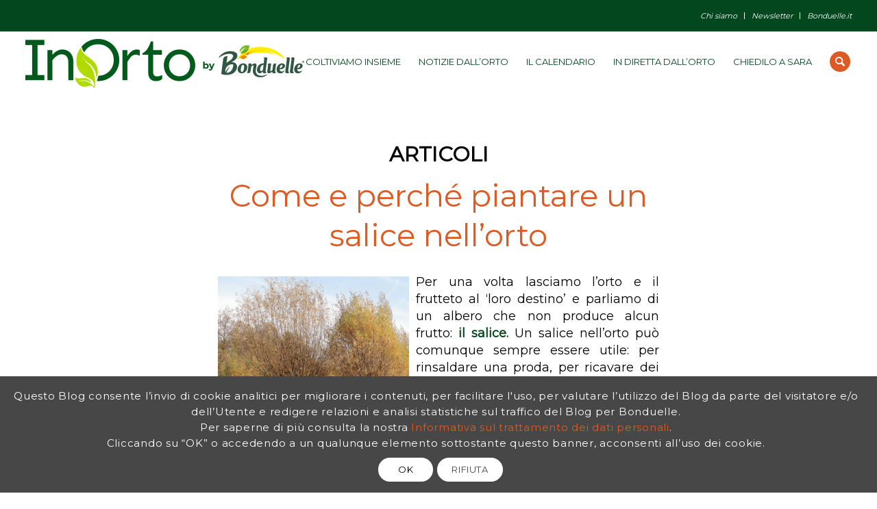

--- FILE ---
content_type: text/html; charset=UTF-8
request_url: https://www.inorto.org/tag/strutture/
body_size: 22622
content:
<!DOCTYPE html>
<html lang="it-IT" class="html_stretched responsive av-preloader-disabled av-default-lightbox  html_header_top html_logo_left html_main_nav_header html_menu_right html_slim html_header_sticky html_header_shrinking_disabled html_header_topbar_active html_mobile_menu_phone html_header_searchicon html_content_align_center html_header_unstick_top html_header_stretch html_minimal_header html_elegant-blog html_av-submenu-hidden html_av-submenu-display-click html_av-overlay-full html_5804 html_av-submenu-noclone html_entry_id_8680 av-cookies-consent-show-message-bar av-cookies-cookie-consent-enabled av-cookies-can-opt-out av-cookies-user-silent-accept avia-cookie-check-browser-settings av-no-preview html_text_menu_active ">
<head>
<meta charset="UTF-8" />


<!-- mobile setting -->
<meta name="viewport" content="width=device-width, initial-scale=1">

<!-- Scripts/CSS and wp_head hook -->
<meta name='robots' content='noindex, follow' />

<!-- Google Tag Manager for WordPress by gtm4wp.com -->
<script data-cfasync="false" data-pagespeed-no-defer>
	var gtm4wp_datalayer_name = "dataLayer";
	var dataLayer = dataLayer || [];
</script>
<!-- End Google Tag Manager for WordPress by gtm4wp.com -->
				<script type='text/javascript'>

				function avia_cookie_check_sessionStorage()
				{
					//	FF throws error when all cookies blocked !!
					var sessionBlocked = false;
					try
					{
						var test = sessionStorage.getItem( 'aviaCookieRefused' ) != null;
					}
					catch(e)
					{
						sessionBlocked = true;
					}
					
					var aviaCookieRefused = ! sessionBlocked ? sessionStorage.getItem( 'aviaCookieRefused' ) : null;
					
					var html = document.getElementsByTagName('html')[0];

					/**
					 * Set a class to avoid calls to sessionStorage
					 */
					if( sessionBlocked || aviaCookieRefused )
					{
						if( html.className.indexOf('av-cookies-session-refused') < 0 )
						{
							html.className += ' av-cookies-session-refused';
						}
					}
					
					if( sessionBlocked || aviaCookieRefused || document.cookie.match(/aviaCookieConsent/) )
					{
						if( html.className.indexOf('av-cookies-user-silent-accept') >= 0 )
						{
							 html.className = html.className.replace(/\bav-cookies-user-silent-accept\b/g, '');
						}
					}
				}

				avia_cookie_check_sessionStorage();

			</script>
			
	<!-- This site is optimized with the Yoast SEO plugin v26.7 - https://yoast.com/wordpress/plugins/seo/ -->
	<title>strutture Archivi - InOrto - Guida all’orto fai-da-te. Istruzioni e consigli per coltivare le tue verdure</title>
	<meta property="og:locale" content="it_IT" />
	<meta property="og:type" content="article" />
	<meta property="og:title" content="strutture Archivi - InOrto - Guida all’orto fai-da-te. Istruzioni e consigli per coltivare le tue verdure" />
	<meta property="og:url" content="https://www.inorto.org/tag/strutture/" />
	<meta property="og:site_name" content="InOrto - Guida all’orto fai-da-te. Istruzioni e consigli per coltivare le tue verdure" />
	<meta name="twitter:card" content="summary_large_image" />
	<script type="application/ld+json" class="yoast-schema-graph">{"@context":"https://schema.org","@graph":[{"@type":"CollectionPage","@id":"https://www.inorto.org/tag/strutture/","url":"https://www.inorto.org/tag/strutture/","name":"strutture Archivi - InOrto - Guida all’orto fai-da-te. Istruzioni e consigli per coltivare le tue verdure","isPartOf":{"@id":"https://www.inorto.org/#website"},"primaryImageOfPage":{"@id":"https://www.inorto.org/tag/strutture/#primaryimage"},"image":{"@id":"https://www.inorto.org/tag/strutture/#primaryimage"},"thumbnailUrl":"https://www.inorto.org/wp-content/uploads/2015/02/come-e-perche-piantare-un-salice-nell-orto.jpg","breadcrumb":{"@id":"https://www.inorto.org/tag/strutture/#breadcrumb"},"inLanguage":"it-IT"},{"@type":"ImageObject","inLanguage":"it-IT","@id":"https://www.inorto.org/tag/strutture/#primaryimage","url":"https://www.inorto.org/wp-content/uploads/2015/02/come-e-perche-piantare-un-salice-nell-orto.jpg","contentUrl":"https://www.inorto.org/wp-content/uploads/2015/02/come-e-perche-piantare-un-salice-nell-orto.jpg","width":800,"height":608},{"@type":"BreadcrumbList","@id":"https://www.inorto.org/tag/strutture/#breadcrumb","itemListElement":[{"@type":"ListItem","position":1,"name":"Home","item":"https://www.inorto.org/home/"},{"@type":"ListItem","position":2,"name":"strutture"}]},{"@type":"WebSite","@id":"https://www.inorto.org/#website","url":"https://www.inorto.org/","name":"InOrto - Guida all’orto fai-da-te. Istruzioni e consigli per coltivare le tue verdure","description":"InOrto - Guida all’orto fai-da-te. Istruzioni e consigli per coltivare le tue verdure","publisher":{"@id":"https://www.inorto.org/#organization"},"potentialAction":[{"@type":"SearchAction","target":{"@type":"EntryPoint","urlTemplate":"https://www.inorto.org/?s={search_term_string}"},"query-input":{"@type":"PropertyValueSpecification","valueRequired":true,"valueName":"search_term_string"}}],"inLanguage":"it-IT"},{"@type":"Organization","@id":"https://www.inorto.org/#organization","name":"InOrto by Boduelle","url":"https://www.inorto.org/","logo":{"@type":"ImageObject","inLanguage":"it-IT","@id":"https://www.inorto.org/#/schema/logo/image/","url":"https://www.inorto.org/wp-content/uploads/2021/08/inorto_bonduelle_logo_color_header.png","contentUrl":"https://www.inorto.org/wp-content/uploads/2021/08/inorto_bonduelle_logo_color_header.png","width":403,"height":83,"caption":"InOrto by Boduelle"},"image":{"@id":"https://www.inorto.org/#/schema/logo/image/"}}]}</script>
	<!-- / Yoast SEO plugin. -->


<link rel="alternate" type="application/rss+xml" title="InOrto - Guida all’orto fai-da-te. Istruzioni e consigli per coltivare le tue verdure &raquo; Feed" href="https://www.inorto.org/feed/" />
<link rel="alternate" type="application/rss+xml" title="InOrto - Guida all’orto fai-da-te. Istruzioni e consigli per coltivare le tue verdure &raquo; Feed dei commenti" href="https://www.inorto.org/comments/feed/" />
<link rel="alternate" type="application/rss+xml" title="InOrto - Guida all’orto fai-da-te. Istruzioni e consigli per coltivare le tue verdure &raquo; strutture Feed del tag" href="https://www.inorto.org/tag/strutture/feed/" />

<!-- google webfont font replacement -->

			<script type='text/javascript'>

				(function() {
					
					/*	check if webfonts are disabled by user setting via cookie - or user must opt in.	*/
					var html = document.getElementsByTagName('html')[0];
					var cookie_check = html.className.indexOf('av-cookies-needs-opt-in') >= 0 || html.className.indexOf('av-cookies-can-opt-out') >= 0;
					var allow_continue = true;
					var silent_accept_cookie = html.className.indexOf('av-cookies-user-silent-accept') >= 0;

					if( cookie_check && ! silent_accept_cookie )
					{
						if( ! document.cookie.match(/aviaCookieConsent/) || html.className.indexOf('av-cookies-session-refused') >= 0 )
						{
							allow_continue = false;
						}
						else
						{
							if( ! document.cookie.match(/aviaPrivacyRefuseCookiesHideBar/) )
							{
								allow_continue = false;
							}
							else if( ! document.cookie.match(/aviaPrivacyEssentialCookiesEnabled/) )
							{
								allow_continue = false;
							}
							else if( document.cookie.match(/aviaPrivacyGoogleWebfontsDisabled/) )
							{
								allow_continue = false;
							}
						}
					}
					
					if( allow_continue )
					{
						var f = document.createElement('link');
					
						f.type 	= 'text/css';
						f.rel 	= 'stylesheet';
						f.href 	= '//fonts.googleapis.com/css?family=Montserrat%7CLibre+Baskerville:400,700';
						f.id 	= 'avia-google-webfont';

						document.getElementsByTagName('head')[0].appendChild(f);
					}
				})();
			
			</script>
			<style id='wp-img-auto-sizes-contain-inline-css' type='text/css'>
img:is([sizes=auto i],[sizes^="auto," i]){contain-intrinsic-size:3000px 1500px}
/*# sourceURL=wp-img-auto-sizes-contain-inline-css */
</style>
<style id='wp-emoji-styles-inline-css' type='text/css'>

	img.wp-smiley, img.emoji {
		display: inline !important;
		border: none !important;
		box-shadow: none !important;
		height: 1em !important;
		width: 1em !important;
		margin: 0 0.07em !important;
		vertical-align: -0.1em !important;
		background: none !important;
		padding: 0 !important;
	}
/*# sourceURL=wp-emoji-styles-inline-css */
</style>
<style id='wp-block-library-inline-css' type='text/css'>
:root{--wp-block-synced-color:#7a00df;--wp-block-synced-color--rgb:122,0,223;--wp-bound-block-color:var(--wp-block-synced-color);--wp-editor-canvas-background:#ddd;--wp-admin-theme-color:#007cba;--wp-admin-theme-color--rgb:0,124,186;--wp-admin-theme-color-darker-10:#006ba1;--wp-admin-theme-color-darker-10--rgb:0,107,160.5;--wp-admin-theme-color-darker-20:#005a87;--wp-admin-theme-color-darker-20--rgb:0,90,135;--wp-admin-border-width-focus:2px}@media (min-resolution:192dpi){:root{--wp-admin-border-width-focus:1.5px}}.wp-element-button{cursor:pointer}:root .has-very-light-gray-background-color{background-color:#eee}:root .has-very-dark-gray-background-color{background-color:#313131}:root .has-very-light-gray-color{color:#eee}:root .has-very-dark-gray-color{color:#313131}:root .has-vivid-green-cyan-to-vivid-cyan-blue-gradient-background{background:linear-gradient(135deg,#00d084,#0693e3)}:root .has-purple-crush-gradient-background{background:linear-gradient(135deg,#34e2e4,#4721fb 50%,#ab1dfe)}:root .has-hazy-dawn-gradient-background{background:linear-gradient(135deg,#faaca8,#dad0ec)}:root .has-subdued-olive-gradient-background{background:linear-gradient(135deg,#fafae1,#67a671)}:root .has-atomic-cream-gradient-background{background:linear-gradient(135deg,#fdd79a,#004a59)}:root .has-nightshade-gradient-background{background:linear-gradient(135deg,#330968,#31cdcf)}:root .has-midnight-gradient-background{background:linear-gradient(135deg,#020381,#2874fc)}:root{--wp--preset--font-size--normal:16px;--wp--preset--font-size--huge:42px}.has-regular-font-size{font-size:1em}.has-larger-font-size{font-size:2.625em}.has-normal-font-size{font-size:var(--wp--preset--font-size--normal)}.has-huge-font-size{font-size:var(--wp--preset--font-size--huge)}.has-text-align-center{text-align:center}.has-text-align-left{text-align:left}.has-text-align-right{text-align:right}.has-fit-text{white-space:nowrap!important}#end-resizable-editor-section{display:none}.aligncenter{clear:both}.items-justified-left{justify-content:flex-start}.items-justified-center{justify-content:center}.items-justified-right{justify-content:flex-end}.items-justified-space-between{justify-content:space-between}.screen-reader-text{border:0;clip-path:inset(50%);height:1px;margin:-1px;overflow:hidden;padding:0;position:absolute;width:1px;word-wrap:normal!important}.screen-reader-text:focus{background-color:#ddd;clip-path:none;color:#444;display:block;font-size:1em;height:auto;left:5px;line-height:normal;padding:15px 23px 14px;text-decoration:none;top:5px;width:auto;z-index:100000}html :where(.has-border-color){border-style:solid}html :where([style*=border-top-color]){border-top-style:solid}html :where([style*=border-right-color]){border-right-style:solid}html :where([style*=border-bottom-color]){border-bottom-style:solid}html :where([style*=border-left-color]){border-left-style:solid}html :where([style*=border-width]){border-style:solid}html :where([style*=border-top-width]){border-top-style:solid}html :where([style*=border-right-width]){border-right-style:solid}html :where([style*=border-bottom-width]){border-bottom-style:solid}html :where([style*=border-left-width]){border-left-style:solid}html :where(img[class*=wp-image-]){height:auto;max-width:100%}:where(figure){margin:0 0 1em}html :where(.is-position-sticky){--wp-admin--admin-bar--position-offset:var(--wp-admin--admin-bar--height,0px)}@media screen and (max-width:600px){html :where(.is-position-sticky){--wp-admin--admin-bar--position-offset:0px}}

/*# sourceURL=wp-block-library-inline-css */
</style><style id='global-styles-inline-css' type='text/css'>
:root{--wp--preset--aspect-ratio--square: 1;--wp--preset--aspect-ratio--4-3: 4/3;--wp--preset--aspect-ratio--3-4: 3/4;--wp--preset--aspect-ratio--3-2: 3/2;--wp--preset--aspect-ratio--2-3: 2/3;--wp--preset--aspect-ratio--16-9: 16/9;--wp--preset--aspect-ratio--9-16: 9/16;--wp--preset--color--black: #000000;--wp--preset--color--cyan-bluish-gray: #abb8c3;--wp--preset--color--white: #ffffff;--wp--preset--color--pale-pink: #f78da7;--wp--preset--color--vivid-red: #cf2e2e;--wp--preset--color--luminous-vivid-orange: #ff6900;--wp--preset--color--luminous-vivid-amber: #fcb900;--wp--preset--color--light-green-cyan: #7bdcb5;--wp--preset--color--vivid-green-cyan: #00d084;--wp--preset--color--pale-cyan-blue: #8ed1fc;--wp--preset--color--vivid-cyan-blue: #0693e3;--wp--preset--color--vivid-purple: #9b51e0;--wp--preset--gradient--vivid-cyan-blue-to-vivid-purple: linear-gradient(135deg,rgb(6,147,227) 0%,rgb(155,81,224) 100%);--wp--preset--gradient--light-green-cyan-to-vivid-green-cyan: linear-gradient(135deg,rgb(122,220,180) 0%,rgb(0,208,130) 100%);--wp--preset--gradient--luminous-vivid-amber-to-luminous-vivid-orange: linear-gradient(135deg,rgb(252,185,0) 0%,rgb(255,105,0) 100%);--wp--preset--gradient--luminous-vivid-orange-to-vivid-red: linear-gradient(135deg,rgb(255,105,0) 0%,rgb(207,46,46) 100%);--wp--preset--gradient--very-light-gray-to-cyan-bluish-gray: linear-gradient(135deg,rgb(238,238,238) 0%,rgb(169,184,195) 100%);--wp--preset--gradient--cool-to-warm-spectrum: linear-gradient(135deg,rgb(74,234,220) 0%,rgb(151,120,209) 20%,rgb(207,42,186) 40%,rgb(238,44,130) 60%,rgb(251,105,98) 80%,rgb(254,248,76) 100%);--wp--preset--gradient--blush-light-purple: linear-gradient(135deg,rgb(255,206,236) 0%,rgb(152,150,240) 100%);--wp--preset--gradient--blush-bordeaux: linear-gradient(135deg,rgb(254,205,165) 0%,rgb(254,45,45) 50%,rgb(107,0,62) 100%);--wp--preset--gradient--luminous-dusk: linear-gradient(135deg,rgb(255,203,112) 0%,rgb(199,81,192) 50%,rgb(65,88,208) 100%);--wp--preset--gradient--pale-ocean: linear-gradient(135deg,rgb(255,245,203) 0%,rgb(182,227,212) 50%,rgb(51,167,181) 100%);--wp--preset--gradient--electric-grass: linear-gradient(135deg,rgb(202,248,128) 0%,rgb(113,206,126) 100%);--wp--preset--gradient--midnight: linear-gradient(135deg,rgb(2,3,129) 0%,rgb(40,116,252) 100%);--wp--preset--font-size--small: 13px;--wp--preset--font-size--medium: 20px;--wp--preset--font-size--large: 36px;--wp--preset--font-size--x-large: 42px;--wp--preset--spacing--20: 0.44rem;--wp--preset--spacing--30: 0.67rem;--wp--preset--spacing--40: 1rem;--wp--preset--spacing--50: 1.5rem;--wp--preset--spacing--60: 2.25rem;--wp--preset--spacing--70: 3.38rem;--wp--preset--spacing--80: 5.06rem;--wp--preset--shadow--natural: 6px 6px 9px rgba(0, 0, 0, 0.2);--wp--preset--shadow--deep: 12px 12px 50px rgba(0, 0, 0, 0.4);--wp--preset--shadow--sharp: 6px 6px 0px rgba(0, 0, 0, 0.2);--wp--preset--shadow--outlined: 6px 6px 0px -3px rgb(255, 255, 255), 6px 6px rgb(0, 0, 0);--wp--preset--shadow--crisp: 6px 6px 0px rgb(0, 0, 0);}:where(.is-layout-flex){gap: 0.5em;}:where(.is-layout-grid){gap: 0.5em;}body .is-layout-flex{display: flex;}.is-layout-flex{flex-wrap: wrap;align-items: center;}.is-layout-flex > :is(*, div){margin: 0;}body .is-layout-grid{display: grid;}.is-layout-grid > :is(*, div){margin: 0;}:where(.wp-block-columns.is-layout-flex){gap: 2em;}:where(.wp-block-columns.is-layout-grid){gap: 2em;}:where(.wp-block-post-template.is-layout-flex){gap: 1.25em;}:where(.wp-block-post-template.is-layout-grid){gap: 1.25em;}.has-black-color{color: var(--wp--preset--color--black) !important;}.has-cyan-bluish-gray-color{color: var(--wp--preset--color--cyan-bluish-gray) !important;}.has-white-color{color: var(--wp--preset--color--white) !important;}.has-pale-pink-color{color: var(--wp--preset--color--pale-pink) !important;}.has-vivid-red-color{color: var(--wp--preset--color--vivid-red) !important;}.has-luminous-vivid-orange-color{color: var(--wp--preset--color--luminous-vivid-orange) !important;}.has-luminous-vivid-amber-color{color: var(--wp--preset--color--luminous-vivid-amber) !important;}.has-light-green-cyan-color{color: var(--wp--preset--color--light-green-cyan) !important;}.has-vivid-green-cyan-color{color: var(--wp--preset--color--vivid-green-cyan) !important;}.has-pale-cyan-blue-color{color: var(--wp--preset--color--pale-cyan-blue) !important;}.has-vivid-cyan-blue-color{color: var(--wp--preset--color--vivid-cyan-blue) !important;}.has-vivid-purple-color{color: var(--wp--preset--color--vivid-purple) !important;}.has-black-background-color{background-color: var(--wp--preset--color--black) !important;}.has-cyan-bluish-gray-background-color{background-color: var(--wp--preset--color--cyan-bluish-gray) !important;}.has-white-background-color{background-color: var(--wp--preset--color--white) !important;}.has-pale-pink-background-color{background-color: var(--wp--preset--color--pale-pink) !important;}.has-vivid-red-background-color{background-color: var(--wp--preset--color--vivid-red) !important;}.has-luminous-vivid-orange-background-color{background-color: var(--wp--preset--color--luminous-vivid-orange) !important;}.has-luminous-vivid-amber-background-color{background-color: var(--wp--preset--color--luminous-vivid-amber) !important;}.has-light-green-cyan-background-color{background-color: var(--wp--preset--color--light-green-cyan) !important;}.has-vivid-green-cyan-background-color{background-color: var(--wp--preset--color--vivid-green-cyan) !important;}.has-pale-cyan-blue-background-color{background-color: var(--wp--preset--color--pale-cyan-blue) !important;}.has-vivid-cyan-blue-background-color{background-color: var(--wp--preset--color--vivid-cyan-blue) !important;}.has-vivid-purple-background-color{background-color: var(--wp--preset--color--vivid-purple) !important;}.has-black-border-color{border-color: var(--wp--preset--color--black) !important;}.has-cyan-bluish-gray-border-color{border-color: var(--wp--preset--color--cyan-bluish-gray) !important;}.has-white-border-color{border-color: var(--wp--preset--color--white) !important;}.has-pale-pink-border-color{border-color: var(--wp--preset--color--pale-pink) !important;}.has-vivid-red-border-color{border-color: var(--wp--preset--color--vivid-red) !important;}.has-luminous-vivid-orange-border-color{border-color: var(--wp--preset--color--luminous-vivid-orange) !important;}.has-luminous-vivid-amber-border-color{border-color: var(--wp--preset--color--luminous-vivid-amber) !important;}.has-light-green-cyan-border-color{border-color: var(--wp--preset--color--light-green-cyan) !important;}.has-vivid-green-cyan-border-color{border-color: var(--wp--preset--color--vivid-green-cyan) !important;}.has-pale-cyan-blue-border-color{border-color: var(--wp--preset--color--pale-cyan-blue) !important;}.has-vivid-cyan-blue-border-color{border-color: var(--wp--preset--color--vivid-cyan-blue) !important;}.has-vivid-purple-border-color{border-color: var(--wp--preset--color--vivid-purple) !important;}.has-vivid-cyan-blue-to-vivid-purple-gradient-background{background: var(--wp--preset--gradient--vivid-cyan-blue-to-vivid-purple) !important;}.has-light-green-cyan-to-vivid-green-cyan-gradient-background{background: var(--wp--preset--gradient--light-green-cyan-to-vivid-green-cyan) !important;}.has-luminous-vivid-amber-to-luminous-vivid-orange-gradient-background{background: var(--wp--preset--gradient--luminous-vivid-amber-to-luminous-vivid-orange) !important;}.has-luminous-vivid-orange-to-vivid-red-gradient-background{background: var(--wp--preset--gradient--luminous-vivid-orange-to-vivid-red) !important;}.has-very-light-gray-to-cyan-bluish-gray-gradient-background{background: var(--wp--preset--gradient--very-light-gray-to-cyan-bluish-gray) !important;}.has-cool-to-warm-spectrum-gradient-background{background: var(--wp--preset--gradient--cool-to-warm-spectrum) !important;}.has-blush-light-purple-gradient-background{background: var(--wp--preset--gradient--blush-light-purple) !important;}.has-blush-bordeaux-gradient-background{background: var(--wp--preset--gradient--blush-bordeaux) !important;}.has-luminous-dusk-gradient-background{background: var(--wp--preset--gradient--luminous-dusk) !important;}.has-pale-ocean-gradient-background{background: var(--wp--preset--gradient--pale-ocean) !important;}.has-electric-grass-gradient-background{background: var(--wp--preset--gradient--electric-grass) !important;}.has-midnight-gradient-background{background: var(--wp--preset--gradient--midnight) !important;}.has-small-font-size{font-size: var(--wp--preset--font-size--small) !important;}.has-medium-font-size{font-size: var(--wp--preset--font-size--medium) !important;}.has-large-font-size{font-size: var(--wp--preset--font-size--large) !important;}.has-x-large-font-size{font-size: var(--wp--preset--font-size--x-large) !important;}
/*# sourceURL=global-styles-inline-css */
</style>

<style id='classic-theme-styles-inline-css' type='text/css'>
/*! This file is auto-generated */
.wp-block-button__link{color:#fff;background-color:#32373c;border-radius:9999px;box-shadow:none;text-decoration:none;padding:calc(.667em + 2px) calc(1.333em + 2px);font-size:1.125em}.wp-block-file__button{background:#32373c;color:#fff;text-decoration:none}
/*# sourceURL=/wp-includes/css/classic-themes.min.css */
</style>
<link rel='stylesheet' id='contact-form-7-css' href='https://www.inorto.org/wp-content/plugins/contact-form-7/includes/css/styles.css?ver=6.1.4' type='text/css' media='all' />
<link rel='stylesheet' id='wpdreams-ajaxsearchpro-instances-css' href='https://www.inorto.org/wp-content/uploads/asp_upload/style.instances-ho-is-po-no-da-co-au-ga-se-is.css?ver=Lriy5E' type='text/css' media='all' />
<link rel='stylesheet' id='avia-merged-styles-css' href='https://www.inorto.org/wp-content/uploads/dynamic_avia/avia-merged-styles-d65231da08a45f2d83ae992a57747ee5---694027ee52bc5.css' type='text/css' media='all' />
<script type="text/javascript" src="https://www.inorto.org/wp-includes/js/jquery/jquery.min.js?ver=3.7.1" id="jquery-core-js"></script>
<script type="text/javascript" src="https://www.inorto.org/wp-includes/js/jquery/jquery-migrate.min.js?ver=3.4.1" id="jquery-migrate-js"></script>
<link rel="https://api.w.org/" href="https://www.inorto.org/wp-json/" /><link rel="alternate" title="JSON" type="application/json" href="https://www.inorto.org/wp-json/wp/v2/tags/3888" /><link rel="EditURI" type="application/rsd+xml" title="RSD" href="https://www.inorto.org/xmlrpc.php?rsd" />
<meta name="generator" content="WordPress 6.9" />

<!-- Google Tag Manager for WordPress by gtm4wp.com -->
<!-- GTM Container placement set to automatic -->
<script data-cfasync="false" data-pagespeed-no-defer type="text/javascript">
	var dataLayer_content = {"pagePostType":"post","pagePostType2":"tag-post"};
	dataLayer.push( dataLayer_content );
</script>
<script data-cfasync="false" data-pagespeed-no-defer type="text/javascript">
(function(w,d,s,l,i){w[l]=w[l]||[];w[l].push({'gtm.start':
new Date().getTime(),event:'gtm.js'});var f=d.getElementsByTagName(s)[0],
j=d.createElement(s),dl=l!='dataLayer'?'&l='+l:'';j.async=true;j.src=
'//www.googletagmanager.com/gtm.js?id='+i+dl;f.parentNode.insertBefore(j,f);
})(window,document,'script','dataLayer','GTM-P895H5V');
</script>
<!-- End Google Tag Manager for WordPress by gtm4wp.com -->		<script>
		jQuery(window).load(function(){
		
		// Replace coments title “Leave a Reply”.
		jQuery("#top .comment_container .miniheading").text("Lascia un commento");
		
		// Replace sub-heading “Want to join the discussion? Feel free to contribute!”.
		jQuery("#top .comment_container .minitext").text("");
		
		// Replace submit button text “Post Comment”.
		jQuery("#top .comment_container .submit").val("INVIA");
		
		});
		</script>
		 
<!-- Meta Pixel Code -->

<script>

!function(f,b,e,v,n,t,s)

{if(f.fbq)return;n=f.fbq=function(){n.callMethod?

n.callMethod.apply(n,arguments):n.queue.push(arguments)};

if(!f._fbq)f._fbq=n;n.push=n;n.loaded=!0;n.version='2.0';

n.queue=[];t=b.createElement(e);t.async=!0;

t.src=v;s=b.getElementsByTagName(e)[0];

s.parentNode.insertBefore(t,s)}(window, document,'script',

'https://connect.facebook.net/en_US/fbevents.js');

fbq('init', '3585097378402521');

fbq('track', 'PageView');

</script>

<noscript><img height="1" width="1" style="display:none"

src="https://www.facebook.com/tr?id=3585097378402521&ev=PageView&noscript=1"

/></noscript>

<!-- End Meta Pixel Code -->

<!-- End Meta Pixel Code -->
    <link rel="profile" href="http://gmpg.org/xfn/11" />
<link rel="alternate" type="application/rss+xml" title="InOrto - Guida all’orto fai-da-te. Istruzioni e consigli per coltivare le tue verdure RSS2 Feed" href="https://www.inorto.org/feed/" />
<link rel="pingback" href="https://www.inorto.org/xmlrpc.php" />
<!--[if lt IE 9]><script src="https://www.inorto.org/wp-content/themes/enfold/js/html5shiv.js"></script><![endif]-->
<link rel="icon" href="https://www.inorto.org/wp-content/uploads/2021/09/64x64_inorto_bonduelle_favicon.png" type="image/png">
			<link rel="preload" href="https://www.inorto.org/wp-content/plugins/ajax-search-pro/css/fonts/icons/icons2.woff2" as="font" crossorigin="anonymous" />
            			<style>
                .asp_m{height: 0;}            </style>
			            				<link rel="preconnect" href="https://fonts.gstatic.com" crossorigin />
				<link rel="preload" as="style" href="//fonts.googleapis.com/css?family=Open+Sans:300|Open+Sans:400|Open+Sans:700|Lato:300|Lato:400|Lato:700&display=swap" />
				<link rel="stylesheet" href="//fonts.googleapis.com/css?family=Open+Sans:300|Open+Sans:400|Open+Sans:700|Lato:300|Lato:400|Lato:700&display=swap" media="all" />
				
<!-- To speed up the rendering and to display the site as fast as possible to the user we include some styles and scripts for above the fold content inline -->
<script type="text/javascript">'use strict';var avia_is_mobile=!1;if(/Android|webOS|iPhone|iPad|iPod|BlackBerry|IEMobile|Opera Mini/i.test(navigator.userAgent)&&'ontouchstart' in document.documentElement){avia_is_mobile=!0;document.documentElement.className+=' avia_mobile '}
else{document.documentElement.className+=' avia_desktop '};document.documentElement.className+=' js_active ';(function(){var e=['-webkit-','-moz-','-ms-',''],n='';for(var t in e){if(e[t]+'transform' in document.documentElement.style){document.documentElement.className+=' avia_transform ';n=e[t]+'transform'};if(e[t]+'perspective' in document.documentElement.style)document.documentElement.className+=' avia_transform3d '};if(typeof document.getElementsByClassName=='function'&&typeof document.documentElement.getBoundingClientRect=='function'&&avia_is_mobile==!1){if(n&&window.innerHeight>0){setTimeout(function(){var e=0,o={},a=0,t=document.getElementsByClassName('av-parallax'),i=window.pageYOffset||document.documentElement.scrollTop;for(e=0;e<t.length;e++){t[e].style.top='0px';o=t[e].getBoundingClientRect();a=Math.ceil((window.innerHeight+i-o.top)*0.3);t[e].style[n]='translate(0px, '+a+'px)';t[e].style.top='auto';t[e].className+=' enabled-parallax '}},50)}}})();</script>		<style type="text/css" id="wp-custom-css">
			.titolo-slider {
	font-weight:bold!important;
}
.slider-hp .avia-caption-content  {
	font-weight:bold!important;
}
.slider-hp .caption_fullwidth {
       background-color: rgba(0, 0,0, 0.2);
}
h1.av-special-heading-tag  {
	    color: #dc5b24!important;
    font-size: 45px!important;
    font-family: 'montserrat','libre baskerville','HelveticaNeue','Helvetica Neue','Helvetica-Neue',Helvetica,Arial,sans-serif;
    font-weight: 400!important;
	text-transform:inherit!important;
	letter-spacing: 1px;
}
.avia_textblock  h2 {
	color: #dc5b24!important;
	font-family: 'montserrat','lato','HelveticaNeue','Helvetica Neue','Helvetica-Neue',Helvetica,Arial,sans-serif!important;
    font-size: 35px!important;
   
}
h2.av-special-heading-tag  {
	color:#dc5b24!important;
}
@media only screen and (max-width: 480px) {
.logo img {
    opacity: 1!important;
   
	}
}
a.av-section-tab-title[href="#lortodiario-di-nara"] {
  display: none !important;
}

h1, h2, h3, h4, h5, h6, #top .title_container .main-title, tr.pricing-row td, #top .portfolio-title, .callout .content-area, .avia-big-box .avia-innerbox, .av-special-font, .av-current-sort-title, .html_elegant-blog #top .minor-meta, #av-burger-menu-ul li,#top #wrap_all .header_color h2, #top #wrap_all .main_color h2 {
    font-family: 'montserrat', 'HelveticaNeue', 'Helvetica Neue', 'Helvetica-Neue', Helvetica, Arial, sans-serif;
}
body .av-special-heading.classic-quote > * {font-family: 'montserrat'}		</style>
		<style type='text/css'>
@font-face {font-family: 'entypo-fontello'; font-weight: normal; font-style: normal; font-display: auto;
src: url('https://www.inorto.org/wp-content/themes/enfold/config-templatebuilder/avia-template-builder/assets/fonts/entypo-fontello.woff2') format('woff2'),
url('https://www.inorto.org/wp-content/themes/enfold/config-templatebuilder/avia-template-builder/assets/fonts/entypo-fontello.woff') format('woff'),
url('https://www.inorto.org/wp-content/themes/enfold/config-templatebuilder/avia-template-builder/assets/fonts/entypo-fontello.ttf') format('truetype'), 
url('https://www.inorto.org/wp-content/themes/enfold/config-templatebuilder/avia-template-builder/assets/fonts/entypo-fontello.svg#entypo-fontello') format('svg'),
url('https://www.inorto.org/wp-content/themes/enfold/config-templatebuilder/avia-template-builder/assets/fonts/entypo-fontello.eot'),
url('https://www.inorto.org/wp-content/themes/enfold/config-templatebuilder/avia-template-builder/assets/fonts/entypo-fontello.eot?#iefix') format('embedded-opentype');
} #top .avia-font-entypo-fontello, body .avia-font-entypo-fontello, html body [data-av_iconfont='entypo-fontello']:before{ font-family: 'entypo-fontello'; }
</style>

<!--
Debugging Info for Theme support: 

Theme: Enfold
Version: 4.8.3
Installed: enfold
AviaFramework Version: 5.0
AviaBuilder Version: 4.8
aviaElementManager Version: 1.0.1
- - - - - - - - - - -
ChildTheme: Inorto
ChildTheme Version: 1.0
ChildTheme Installed: enfold

ML:128-PU:37-PLA:11
WP:6.9
Compress: CSS:all theme files - JS:all theme files
Updates: enabled - token has changed and not verified
PLAu:9
-->
</head>




<body id="top" class="archive tag tag-strutture tag-3888 wp-theme-enfold wp-child-theme-InOrto_child  rtl_columns stretched montserrat avia-responsive-images-support av-recaptcha-enabled av-google-badge-hide">

	
<!-- GTM Container placement set to automatic -->
<!-- Google Tag Manager (noscript) -->
				<noscript><iframe src="https://www.googletagmanager.com/ns.html?id=GTM-P895H5V" height="0" width="0" style="display:none;visibility:hidden" aria-hidden="true"></iframe></noscript>
<!-- End Google Tag Manager (noscript) -->
	<div id='wrap_all'>

	
<header id='header' class='all_colors header_color light_bg_color  av_header_top av_logo_left av_main_nav_header av_menu_right av_slim av_header_sticky av_header_shrinking_disabled av_header_stretch av_mobile_menu_phone av_header_searchicon av_header_unstick_top av_minimal_header av_bottom_nav_disabled  av_alternate_logo_active av_header_border_disabled' >

		<div id='header_meta' class='container_wrap container_wrap_meta  av_icon_active_right av_extra_header_active av_secondary_right av_entry_id_8680'>
		
			      <div class='container'>
			      <ul class='noLightbox social_bookmarks icon_count_1'></ul><nav class='sub_menu' ><ul id="avia2-menu" class="menu"><li id="menu-item-170036" class="menu-item menu-item-type-post_type menu-item-object-page menu-item-170036"><a href="https://www.inorto.org/chi-siamo/">Chi siamo</a></li>
<li id="menu-item-169695" class="menu-item menu-item-type-post_type menu-item-object-page menu-item-169695"><a href="https://www.inorto.org/newsletter/">Newsletter</a></li>
<li id="menu-item-169697" class="menu-item menu-item-type-custom menu-item-object-custom menu-item-169697"><a href="https://www.bonduelle.it/">Bonduelle.it</a></li>
</ul></nav>			      </div>
		</div>

		<div  id='header_main' class='container_wrap container_wrap_logo'>
	
        <div class='container av-logo-container'><div class='inner-container'><span class='logo'><a href='https://www.inorto.org/'><img src="https://www.inorto.org/wp-content/uploads/2024/12/inorto_bonduelle_logo_color_header_2x.png" height="100" width="300" alt='InOrto - Guida all’orto fai-da-te. Istruzioni e consigli per coltivare le tue verdure' title='' /></a></span><nav class='main_menu' data-selectname='Seleziona una pagina' ><div class="avia-menu av-main-nav-wrap"><ul id="avia-menu" class="menu av-main-nav"><li id="menu-item-169692" class="menu-item menu-item-type-post_type menu-item-object-page menu-item-has-children menu-item-top-level menu-item-top-level-1"><a href="https://www.inorto.org/coltivare/" itemprop="url"><span class="avia-bullet"></span><span class="avia-menu-text">Coltiviamo insieme</span><span class="avia-menu-fx"><span class="avia-arrow-wrap"><span class="avia-arrow"></span></span></span></a>


<ul class="sub-menu">
	<li id="menu-item-170511" class="menu-item menu-item-type-post_type menu-item-object-page"><a href="https://www.inorto.org/coltivare/ortaggi/" itemprop="url"><span class="avia-bullet"></span><span class="avia-menu-text">Ortaggi</span></a></li>
	<li id="menu-item-170509" class="menu-item menu-item-type-post_type menu-item-object-page"><a href="https://www.inorto.org/coltivare/piante-aromatiche/" itemprop="url"><span class="avia-bullet"></span><span class="avia-menu-text">Piante aromatiche</span></a></li>
	<li id="menu-item-170508" class="menu-item menu-item-type-post_type menu-item-object-page"><a href="https://www.inorto.org/coltivare/piante-e-alberi-da-frutto/" itemprop="url"><span class="avia-bullet"></span><span class="avia-menu-text">Piante e alberi da frutto</span></a></li>
	<li id="menu-item-170510" class="menu-item menu-item-type-post_type menu-item-object-page"><a href="https://www.inorto.org/coltivare/fiori-e-erbe-nellorto/" itemprop="url"><span class="avia-bullet"></span><span class="avia-menu-text">Fiori e erbe nell’orto</span></a></li>
	<li id="menu-item-170507" class="menu-item menu-item-type-post_type menu-item-object-page"><a href="https://www.inorto.org/coltivare/tecniche-di-coltivazione/" itemprop="url"><span class="avia-bullet"></span><span class="avia-menu-text">Tecniche di coltivazione</span></a></li>
	<li id="menu-item-170506" class="menu-item menu-item-type-post_type menu-item-object-page"><a href="https://www.inorto.org/coltivare/semine-e-trapianti/" itemprop="url"><span class="avia-bullet"></span><span class="avia-menu-text">Semine e trapianti</span></a></li>
	<li id="menu-item-170505" class="menu-item menu-item-type-post_type menu-item-object-page"><a href="https://www.inorto.org/coltivare/malattie-e-avversita/" itemprop="url"><span class="avia-bullet"></span><span class="avia-menu-text">Malattie e avversità</span></a></li>
	<li id="menu-item-188805" class="menu-item menu-item-type-post_type menu-item-object-page"><a href="https://www.inorto.org/coltivare/orto-in-balcone/" itemprop="url"><span class="avia-bullet"></span><span class="avia-menu-text">Orto in balcone</span></a></li>
</ul>
</li>
<li id="menu-item-169693" class="menu-item menu-item-type-post_type menu-item-object-page menu-item-top-level menu-item-top-level-2"><a href="https://www.inorto.org/notizie-dallorto/" itemprop="url"><span class="avia-bullet"></span><span class="avia-menu-text">Notizie dall’orto</span><span class="avia-menu-fx"><span class="avia-arrow-wrap"><span class="avia-arrow"></span></span></span></a></li>
<li id="menu-item-169691" class="menu-item menu-item-type-post_type menu-item-object-page menu-item-top-level menu-item-top-level-3"><a href="https://www.inorto.org/il-calendario/" itemprop="url"><span class="avia-bullet"></span><span class="avia-menu-text">Il calendario</span><span class="avia-menu-fx"><span class="avia-arrow-wrap"><span class="avia-arrow"></span></span></span></a></li>
<li id="menu-item-169690" class="menu-item menu-item-type-post_type menu-item-object-page menu-item-top-level menu-item-top-level-4"><a href="https://www.inorto.org/inorto-tv/" itemprop="url"><span class="avia-bullet"></span><span class="avia-menu-text">In diretta dall&#8217;orto</span><span class="avia-menu-fx"><span class="avia-arrow-wrap"><span class="avia-arrow"></span></span></span></a></li>
<li id="menu-item-169694" class="menu-item menu-item-type-post_type menu-item-object-page menu-item-top-level menu-item-top-level-5"><a href="https://www.inorto.org/domande-e-risposte/" itemprop="url"><span class="avia-bullet"></span><span class="avia-menu-text">Chiedilo a Sara</span><span class="avia-menu-fx"><span class="avia-arrow-wrap"><span class="avia-arrow"></span></span></span></a></li>
<li id="menu-item-search" class="noMobile menu-item menu-item-search-dropdown menu-item-avia-special"><a aria-label="Cerca" href="?s=" rel="nofollow" data-avia-search-tooltip="

&lt;form role=&quot;search&quot; action=&quot;https://www.inorto.org/&quot; id=&quot;searchform&quot; method=&quot;get&quot; class=&quot;&quot;&gt;
	&lt;div&gt;
		&lt;input type=&quot;text&quot; id=&quot;s&quot; name=&quot;s&quot; value=&quot;&quot; placeholder=&#039;Cerca&#039; /&gt;
		&lt;input type=&quot;submit&quot; value=&quot;&quot; id=&quot;searchsubmit&quot; class=&quot;button avia-font-entypo-fontello&quot; /&gt;
			&lt;/div&gt;
&lt;/form&gt;
" aria-hidden='false' data-av_icon='' data-av_iconfont='entypo-fontello'><span class="avia_hidden_link_text">Cerca</span></a></li><li class="av-burger-menu-main menu-item-avia-special av-small-burger-icon">
	        			<a href="#" aria-label="Menu" aria-hidden="false">
							<span class="av-hamburger av-hamburger--spin av-js-hamburger">
								<span class="av-hamburger-box">
						          <span class="av-hamburger-inner"></span>
						          <strong>Menu</strong>
								</span>
							</span>
							<span class="avia_hidden_link_text">Menu</span>
						</a>
	        		   </li></ul></div></nav></div> </div> 
		<!-- end container_wrap-->
		</div>
<div id="avia_alternate_menu_container" style="display: none;"><nav class='main_menu' data-selectname='Seleziona una pagina' ><div class="avia_alternate_menu av-main-nav-wrap"><ul id="avia_alternate_menu" class="menu av-main-nav"><li id="menu-item-178568" class="menu-item menu-item-type-post_type menu-item-object-page menu-item-has-children menu-item-top-level menu-item-top-level-1"><a href="https://www.inorto.org/coltivare/" itemprop="url"><span class="avia-bullet"></span><span class="avia-menu-text">Coltivare</span><span class="avia-menu-fx"><span class="avia-arrow-wrap"><span class="avia-arrow"></span></span></span></a>


<ul class="sub-menu">
	<li id="menu-item-178569" class="menu-item menu-item-type-post_type menu-item-object-page"><a href="https://www.inorto.org/coltivare/ortaggi/" itemprop="url"><span class="avia-bullet"></span><span class="avia-menu-text">Ortaggi</span></a></li>
	<li id="menu-item-178570" class="menu-item menu-item-type-post_type menu-item-object-page"><a href="https://www.inorto.org/coltivare/piante-aromatiche/" itemprop="url"><span class="avia-bullet"></span><span class="avia-menu-text">Piante aromatiche</span></a></li>
	<li id="menu-item-178571" class="menu-item menu-item-type-post_type menu-item-object-page"><a href="https://www.inorto.org/coltivare/piante-e-alberi-da-frutto/" itemprop="url"><span class="avia-bullet"></span><span class="avia-menu-text">Piante e alberi da frutto</span></a></li>
	<li id="menu-item-178572" class="menu-item menu-item-type-post_type menu-item-object-page"><a href="https://www.inorto.org/coltivare/fiori-e-erbe-nellorto/" itemprop="url"><span class="avia-bullet"></span><span class="avia-menu-text">Fiori e erbe nell’orto</span></a></li>
	<li id="menu-item-178573" class="menu-item menu-item-type-post_type menu-item-object-page"><a href="https://www.inorto.org/coltivare/tecniche-di-coltivazione/" itemprop="url"><span class="avia-bullet"></span><span class="avia-menu-text">Tecniche di coltivazione</span></a></li>
	<li id="menu-item-178574" class="menu-item menu-item-type-post_type menu-item-object-page"><a href="https://www.inorto.org/coltivare/semine-e-trapianti/" itemprop="url"><span class="avia-bullet"></span><span class="avia-menu-text">Semine e trapianti</span></a></li>
	<li id="menu-item-178575" class="menu-item menu-item-type-post_type menu-item-object-page"><a href="https://www.inorto.org/coltivare/malattie-e-avversita/" itemprop="url"><span class="avia-bullet"></span><span class="avia-menu-text">Malattie e avversità</span></a></li>
</ul>
</li>
<li id="menu-item-178576" class="menu-item menu-item-type-post_type menu-item-object-page menu-item-top-level menu-item-top-level-2"><a href="https://www.inorto.org/notizie-dallorto/" itemprop="url"><span class="avia-bullet"></span><span class="avia-menu-text">Notizie dall’orto</span><span class="avia-menu-fx"><span class="avia-arrow-wrap"><span class="avia-arrow"></span></span></span></a></li>
<li id="menu-item-178578" class="menu-item menu-item-type-post_type menu-item-object-page menu-item-top-level menu-item-top-level-3"><a href="https://www.inorto.org/il-calendario/" itemprop="url"><span class="avia-bullet"></span><span class="avia-menu-text">Il calendario</span><span class="avia-menu-fx"><span class="avia-arrow-wrap"><span class="avia-arrow"></span></span></span></a></li>
<li id="menu-item-178579" class="menu-item menu-item-type-post_type menu-item-object-page menu-item-top-level menu-item-top-level-4"><a href="https://www.inorto.org/inorto-tv/" itemprop="url"><span class="avia-bullet"></span><span class="avia-menu-text">Inorto.tv</span><span class="avia-menu-fx"><span class="avia-arrow-wrap"><span class="avia-arrow"></span></span></span></a></li>
<li id="menu-item-178580" class="menu-item menu-item-type-post_type menu-item-object-page menu-item-mega-parent  menu-item-top-level menu-item-top-level-5"><a href="https://www.inorto.org/domande-e-risposte/" itemprop="url"><span class="avia-bullet"></span><span class="avia-menu-text">Chiedilo a Sara</span><span class="avia-menu-fx"><span class="avia-arrow-wrap"><span class="avia-arrow"></span></span></span></a></li>
<li id="menu-item-178585" class="menu-item menu-item-type-post_type menu-item-object-page menu-item-top-level menu-item-top-level-6"><a href="https://www.inorto.org/chi-siamo/" itemprop="url"><span class="avia-bullet"></span><span class="avia-menu-text">Chi siamo</span><span class="avia-menu-fx"><span class="avia-arrow-wrap"><span class="avia-arrow"></span></span></span></a></li>
<li id="menu-item-178586" class="menu-item menu-item-type-post_type menu-item-object-page menu-item-top-level menu-item-top-level-7"><a href="https://www.inorto.org/newsletter/" itemprop="url"><span class="avia-bullet"></span><span class="avia-menu-text">Newsletter</span><span class="avia-menu-fx"><span class="avia-arrow-wrap"><span class="avia-arrow"></span></span></span></a></li>
<li id="menu-item-178594" class="menu-item menu-item-type-custom menu-item-object-custom menu-item-top-level menu-item-top-level-8"><a href="https://www.bonduelle.it/" itemprop="url"><span class="avia-bullet"></span><span class="avia-menu-text">Bonduelle.it</span><span class="avia-menu-fx"><span class="avia-arrow-wrap"><span class="avia-arrow"></span></span></span></a></li>
</ul></div></nav></div>		<div class='header_bg'></div>

<!-- end header -->
</header>
		
	<div id='main' class='all_colors' data-scroll-offset='88'>

	
        <div class='container_wrap container_wrap_first main_color fullsize'>

            <div class='container template-blog '>

                <main class='content av-content-full alpha units' >

                    <div class="category-term-description">
                                            </div>

                    <h3 class='post-title tag-page-post-type-title '>Articoli</h3><article class='post-entry post-entry-type-standard post-entry-8680 post-loop-1 post-parity-odd custom with-slider post-8680 post type-post status-publish format-standard has-post-thumbnail hentry category-piante-e-alberi-da-frutto tag-coltivazione tag-impiego tag-legacci tag-orto tag-palizzate tag-salice tag-salix tag-strutture tag-utilizzo tag-verdi tag-viminalis' ><div class='blog-meta'></div><div class='entry-content-wrapper clearfix standard-content'><header class="entry-content-header"><div class="av-heading-wrapper"><span class="blog-categories minor-meta"><a href="https://www.inorto.org/category/coltivare/piante-e-alberi-da-frutto/" rel="tag">Piante e alberi da frutto</a> </span><h2 class='post-title entry-title ' ><a href='https://www.inorto.org/coltivare/piante-e-alberi-da-frutto/come-e-perche-piantare-un-salice-nell-orto/' rel='bookmark' title='Link Permanente: Come e perché piantare un salice nell’orto'>Come e perché piantare un salice nell’orto<span class='post-format-icon minor-meta'></span></a></h2></div></header><span class="av-vertical-delimiter"></span><div class="entry-content" ><p><img loading="lazy" decoding="async" class="alignleft wp-image-8681 size-medium" src="https://www.inorto.org/wp-content/uploads/2015/02/Salice-279x300.png" alt="Salice" width="279" height="300" srcset="https://www.inorto.org/wp-content/uploads/2015/02/Salice-279x300.png 279w, https://www.inorto.org/wp-content/uploads/2015/02/Salice.png 615w" sizes="auto, (max-width: 279px) 100vw, 279px" />Per una volta lasciamo l’orto e il frutteto al &#8216;loro destino&#8217; e parliamo di un albero che non produce alcun frutto:<b> il salice. </b>Un salice nell’orto può comunque sempre essere utile: per rinsaldare una proda, per ricavare dei legacci ecologici e biodegradabili, per fare delle strutture verdi e, perché no, semplicemente per abbellire un angolo dell’orto.</p>
<p>Perché il salice è una bella pianta, umile e duttile, si adatta a qualsiasi luogo e si presta, come abbiamo visto, a molti impieghi. E non ditemi che conoscete soltanto il <i>Salix babylonica</i>, il cosiddetto salice piangente, che poco si adatta all’orto, perché molto grande e bisognoso di troppa acqua. Certo che è di grande effetto! Ma anche la specie più piccola e modesta, avrà sempre una chioma morbida, rami colorati, germogli spesso soffici e vellutati e…</p>
<p> <a href="https://www.inorto.org/coltivare/piante-e-alberi-da-frutto/come-e-perche-piantare-un-salice-nell-orto/" class="more-link">Continua a leggere<span class="more-link-arrow"></span></a></p>
</div><span class='post-meta-infos'><time class='date-container minor-meta updated' >18/02/2015</time><span class='text-sep text-sep-date'>/</span><span class='comment-container minor-meta'><a href="https://www.inorto.org/coltivare/piante-e-alberi-da-frutto/come-e-perche-piantare-un-salice-nell-orto/#comments" class="comments-link" >14 Commenti</a></span><span class='text-sep text-sep-comment'>/</span><span class="blog-author minor-meta">da <span class="entry-author-link" ><span class="author"><span class="fn"><a href="https://www.inorto.org/author/nara-marrucci/" title="Articoli scritti da Nara Marrucci" rel="author">Nara Marrucci</a></span></span></span></span></span><footer class="entry-footer"></footer><div class='post_delimiter'></div></div><div class='post_author_timeline'></div><span class='hidden'>
				<span class='av-structured-data' >
						<span itemprop='url'>https://www.inorto.org/wp-content/uploads/2015/02/come-e-perche-piantare-un-salice-nell-orto.jpg</span>
						<span itemprop='height'>608</span>
						<span itemprop='width'>800</span>
				</span>
				<span class='av-structured-data' >
						<span itemprop='name'>Nara Marrucci</span>
						<span itemprop='logo' itemscope itemtype='https://schema.org/ImageObject'>
							<span itemprop='url'>https://www.inorto.org/wp-content/uploads/2024/12/inorto_bonduelle_logo_color_header_2x.png</span>
						 </span>
				</span><span class='av-structured-data' ><span itemprop='name'>Nara Marrucci</span></span><span class='av-structured-data' >2015-02-18 13:07:11</span><span class='av-structured-data' >2024-06-10 14:37:01</span><span class='av-structured-data' ><span itemprop='name'>Come e perché piantare un salice nell’orto</span></span></span></article><article class='post-entry post-entry-type-standard post-entry-5783 post-loop-2 post-parity-even post-entry-last custom with-slider post-5783 post type-post status-publish format-standard has-post-thumbnail hentry category-tecniche-di-coltivazione tag-ortaggi tag-orto tag-rampicanti tag-sostegni tag-strutture tag-supporti tag-tutori' ><div class='blog-meta'></div><div class='entry-content-wrapper clearfix standard-content'><header class="entry-content-header"><div class="av-heading-wrapper"><span class="blog-categories minor-meta"><a href="https://www.inorto.org/category/coltivare/tecniche-di-coltivazione/" rel="tag">Tecniche di coltivazione</a> </span><h2 class='post-title entry-title ' ><a href='https://www.inorto.org/coltivare/tecniche-di-coltivazione/pomodori-fagioli-piselli-cetrioli-come-costruire-sostegni-per-ortaggi-rampicanti/' rel='bookmark' title='Link Permanente: Pomodori, fagioli, piselli, cetrioli. Come costruire i sostegni per gli ortaggi'>Pomodori, fagioli, piselli, cetrioli. Come costruire i sostegni per gli ortaggi<span class='post-format-icon minor-meta'></span></a></h2></div></header><span class="av-vertical-delimiter"></span><div class="entry-content" ><p><img loading="lazy" decoding="async" class="alignleft size-medium wp-image-5784" title="Sostegni orto" src="https://srgl.it/inorto/wp-content/uploads/2021/09/Sostegni-orto-205x300.png" alt="" width="205" height="300" /><strong>Fagioli, piselli, pomodori, cetrioli, zucchine rampicanti</strong>, sono tutti ortaggi che per crescere, produrre e dare il meglio di sé, necessitano di un sostegno.</p>
<p>Entro maggio li avremo tutti nell&#8217;orto, quindi se non abbiamo ancora pensato a come dare loro un appoggio è bene iniziare a farlo. I più frettolosi penseranno che sarà sufficiente un canna piantata nel terreno e arrivederci! Credo invece che sia bene progettare dei sostegni stabili che non crollino al primo soffio di vento o al primo temporale e adatti all&#8217;ortaggio che dovranno aiutare.</p>
<p> <a href="https://www.inorto.org/coltivare/tecniche-di-coltivazione/pomodori-fagioli-piselli-cetrioli-come-costruire-sostegni-per-ortaggi-rampicanti/" class="more-link">Continua a leggere<span class="more-link-arrow"></span></a></p>
</div><span class='post-meta-infos'><time class='date-container minor-meta updated' >03/05/2013</time><span class='text-sep text-sep-date'>/</span><span class='comment-container minor-meta'><a href="https://www.inorto.org/coltivare/tecniche-di-coltivazione/pomodori-fagioli-piselli-cetrioli-come-costruire-sostegni-per-ortaggi-rampicanti/#comments" class="comments-link" >6 Commenti</a></span><span class='text-sep text-sep-comment'>/</span><span class="blog-author minor-meta">da <span class="entry-author-link" ><span class="author"><span class="fn"><a href="https://www.inorto.org/author/nara-marrucci/" title="Articoli scritti da Nara Marrucci" rel="author">Nara Marrucci</a></span></span></span></span></span><footer class="entry-footer"></footer><div class='post_delimiter'></div></div><div class='post_author_timeline'></div><span class='hidden'>
				<span class='av-structured-data' >
						<span itemprop='url'>https://www.inorto.org/wp-content/uploads/2013/05/Fagioli1.png</span>
						<span itemprop='height'>306</span>
						<span itemprop='width'>480</span>
				</span>
				<span class='av-structured-data' >
						<span itemprop='name'>Nara Marrucci</span>
						<span itemprop='logo' itemscope itemtype='https://schema.org/ImageObject'>
							<span itemprop='url'>https://www.inorto.org/wp-content/uploads/2024/12/inorto_bonduelle_logo_color_header_2x.png</span>
						 </span>
				</span><span class='av-structured-data' ><span itemprop='name'>Nara Marrucci</span></span><span class='av-structured-data' >2013-05-03 19:29:55</span><span class='av-structured-data' >2022-01-03 17:02:38</span><span class='av-structured-data' ><span itemprop='name'>Pomodori, fagioli, piselli, cetrioli. Come costruire i sostegni per gli ortaggi</span></span></span></article><div class='custom'></div>
                <!--end content-->
                </main>

                
            </div><!--end container-->

        </div><!-- close default .container_wrap element -->

		<div class="container_wrap footer-page-content footer_color" id="footer-page"><div id='av_section_1'  class='avia-section main_color avia-section-default avia-no-border-styling  avia-bg-style-scroll  avia-builder-el-0  el_before_av_section  avia-builder-el-first  footer_desktop  av-small-hide av-mini-hide container_wrap fullsize' style='background-color: #03471f;  '  ><div class='container' ><main  class='template-page content  av-content-full alpha units'><div class='post-entry post-entry-type-page post-entry-8680'><div class='entry-content-wrapper clearfix'>
<div class='flex_column_table av-equal-height-column-flextable -flextable' style='margin-top:0px; margin-bottom:0px; '><div class="flex_column av_one_third  flex_column_table_cell av-equal-height-column av-align-bottom av-zero-column-padding first  avia-builder-el-1  el_before_av_one_fifth  avia-builder-el-first  " style='border-radius:0px; '><div  class='avia-image-container  av-styling-no-styling    avia-builder-el-2  avia-builder-el-no-sibling  avia-align-left '  ><div class='avia-image-container-inner'><div class='avia-image-overlay-wrap'><img decoding="async" class='wp-image-187615 avia-img-lazy-loading-not-187615 avia_image' src="https://www.inorto.org/wp-content/uploads/2024/12/inorto_bonduelle_logo_color_header_2x_bianco-1-2.png" alt='' title='inorto_bonduelle_logo_color_header_2x_bianco-1' height="178" width="798" srcset="https://www.inorto.org/wp-content/uploads/2024/12/inorto_bonduelle_logo_color_header_2x_bianco-1-2.png 798w, https://www.inorto.org/wp-content/uploads/2024/12/inorto_bonduelle_logo_color_header_2x_bianco-1-2-300x67.png 300w, https://www.inorto.org/wp-content/uploads/2024/12/inorto_bonduelle_logo_color_header_2x_bianco-1-2-768x171.png 768w, https://www.inorto.org/wp-content/uploads/2024/12/inorto_bonduelle_logo_color_header_2x_bianco-1-2-705x157.png 705w" sizes="(max-width: 798px) 100vw, 798px" /></div></div></div></div><div class='av-flex-placeholder'></div><div class="flex_column av_one_fifth  flex_column_table_cell av-equal-height-column av-align-bottom av-zero-column-padding   avia-builder-el-3  el_after_av_one_third  el_before_av_one_fifth  " style='border-radius:0px; '><section class="av_textblock_section " ><div class='avia_textblock  av_inherit_color '  style='color:#ffffff; ' ><h4 style= 'color:white;'>MENU</h4>
</div></section></div><div class='av-flex-placeholder'></div><div class="flex_column av_one_fifth  flex_column_table_cell av-equal-height-column av-align-bottom av-zero-column-padding   avia-builder-el-5  el_after_av_one_fifth  el_before_av_one_fourth  " style='border-radius:0px; '></div><div class='av-flex-placeholder'></div><div class="flex_column av_one_fourth  flex_column_table_cell av-equal-height-column av-align-bottom av-zero-column-padding   avia-builder-el-6  el_after_av_one_fifth  el_before_av_one_third  " style='border-radius:0px; '><section class="av_textblock_section " ><div class='avia_textblock  av_inherit_color '  style='color:#ffffff; ' ><h4 style="color: white;">CONTATTI</h4>
</div></section></div></div><!--close column table wrapper. Autoclose: 1 --><div class='flex_column_table av-equal-height-column-flextable -flextable' style='margin-top:0px; margin-bottom:0px; '><div class="flex_column av_one_third  flex_column_table_cell av-equal-height-column av-align-top av-zero-column-padding first  avia-builder-el-8  el_after_av_one_fourth  el_before_av_one_fifth  column-top-margin" style='border-radius:0px; '><section class="av_textblock_section " ><div class='avia_textblock  av_inherit_color '  style='color:#ffffff; ' ><p style="font-weight: lighter !important; font-size: 12px !important; text-align: left;">Inorto.org è dal 2011 il punto di riferimento per gli ortisti italiani, e fornisce preziosi consigli sia ai più esperti che a nuovi interessati.</p>
<p style="font-weight: lighter !important; font-size: 12px !important; text-align: left;">L&#8217;obiettivo di Bonduelle è ispirare la transizione verso una dieta a base vegetale per contribuire al benessere delle persone e del pianeta. In questo contesto si inserisce InOrto, simbolo dell’amore per la terra e del rispetto dell’ambiente.</p>
</div></section></div><div class='av-flex-placeholder'></div><div class="flex_column av_one_fifth  flex_column_table_cell av-equal-height-column av-align-top av-zero-column-padding   avia-builder-el-10  el_after_av_one_third  el_before_av_one_fifth  column-top-margin" style='border-radius:0px; '><section class="av_textblock_section " ><div class='avia_textblock  av_inherit_color '  style='color:#ffffff; ' ><p style="font-weight: lighter !important; font-size: 12px !important;"><a style="text-decoration: none;" href="https://www.inorto.org/coltivare/">COLTIVARE</a><br />
<a style="text-decoration: none;" href="https://www.inorto.org/notizie-dallorto/">NOTIZIE DALL&#8217;ORTO</a><br />
<a style="text-decoration: none;" href="https://www.inorto.org/il-calendario/">IL CALENDARIO</a><br />
<a style="text-decoration: none;" href="https://www.inorto.org/inorto-tv/">INORTO.TV</a><br />
<a style="text-decoration: none;" href="https://www.inorto.org/domande-e-risposte/">DOMANDE E RISPOSTE</a></p>
</div></section></div><div class='av-flex-placeholder'></div><div class="flex_column av_one_fifth  flex_column_table_cell av-equal-height-column av-align-top av-zero-column-padding   avia-builder-el-12  el_after_av_one_fifth  el_before_av_one_fourth  column-top-margin" style='border-radius:0px; '><section class="av_textblock_section " ><div class='avia_textblock  av_inherit_color '  style='color:#ffffff; ' ><p style="font-weight: lighter !important; font-size: 12px !important;"><a style="text-decoration: none;" href="https://www.inorto.org/chi-siamo/">CHI SIAMO</a><br />
<a style="text-decoration: none;" href="https://www.inorto.org/newsletter/">NEWSLETTER</a><br />
<a style="text-decoration: none;" href="https://www.bonduelle.it/">BONDUELLE.IT</a><br />
<a style="text-decoration: none;" href="https://www.inorto.org/privacy-policy/">INFORMATIVA PRIVACY</a><br />
<a style="text-decoration: none;" href="https://www.inorto.org/note-legali/">NOTE LEGALI</a></p>
</div></section>
<div  style='height:10px' class='hr hr-invisible   avia-builder-el-14  el_after_av_textblock  el_before_av_textblock '><span class='hr-inner ' ><span class='hr-inner-style'></span></span></div>
<section class="av_textblock_section " ><div class='avia_textblock  av_inherit_color '  style='color:#ffffff; ' ><p style="font-weight: lighter !important; font-size: 12px !important; text-decoration: none !important;"><a href="https://www.inorto.org/sitemap/"><strong style="color: #ffffff;">SITEMAP</strong></a></p>
</div></section></div><div class='av-flex-placeholder'></div><div class="flex_column av_one_fourth  flex_column_table_cell av-equal-height-column av-align-top av-zero-column-padding   avia-builder-el-16  el_after_av_one_fifth  avia-builder-el-last  column-top-margin" style='border-radius:0px; '><section class="av_textblock_section " ><div class='avia_textblock  av_inherit_color '  style='color:#ffffff; ' ><p style="font-weight: lighter !important; font-size: 12px !important;">Bonduelle Italia s.r.l.<br />
Via Trento, 1<br />
24060<br />
San Paolo d’Argon (BG)</p>
</div></section></div></div><!--close column table wrapper. Autoclose: 1 --></div></div></main><!-- close content main element --></div></div><div id='av_section_2'  class='avia-section main_color avia-section-small avia-no-border-styling  avia-bg-style-scroll  avia-builder-el-18  el_after_av_section  el_before_av_section  footer_mobile  av-desktop-hide av-medium-hide container_wrap fullsize' style='background-color: #03471f;  margin-top:0px; margin-bottom:0px; '  ><div class='container' ><div class='template-page content  av-content-full alpha units'><div class='post-entry post-entry-type-page post-entry-8680'><div class='entry-content-wrapper clearfix'>
<div class='flex_column_table av-equal-height-column-flextable -flextable' style='margin-top:-20px; margin-bottom:0px; '><div class="flex_column av_one_full  flex_column_table_cell av-equal-height-column av-align-top av-zero-column-padding first  avia-builder-el-19  el_before_av_one_full  avia-builder-el-first  " style='border-radius:0px; '><div  class='avia-image-container  av-styling-no-styling    avia-builder-el-20  avia-builder-el-no-sibling  avia-align-center '  ><div class='avia-image-container-inner'><div class='avia-image-overlay-wrap'><img decoding="async" class='wp-image-187612 avia-img-lazy-loading-not-187612 avia_image' src="https://www.inorto.org/wp-content/uploads/2024/12/inorto_bonduelle_logo_color_header_2x_bianco-1-1.png" alt='' title='inorto_bonduelle_logo_color_header_2x_bianco-1' height="178" width="798" srcset="https://www.inorto.org/wp-content/uploads/2024/12/inorto_bonduelle_logo_color_header_2x_bianco-1-1.png 798w, https://www.inorto.org/wp-content/uploads/2024/12/inorto_bonduelle_logo_color_header_2x_bianco-1-1-300x67.png 300w, https://www.inorto.org/wp-content/uploads/2024/12/inorto_bonduelle_logo_color_header_2x_bianco-1-1-768x171.png 768w, https://www.inorto.org/wp-content/uploads/2024/12/inorto_bonduelle_logo_color_header_2x_bianco-1-1-705x157.png 705w" sizes="(max-width: 798px) 100vw, 798px" /></div></div></div></div></div><!--close column table wrapper. Autoclose: 1 --><div class="flex_column av_one_full  no_margin flex_column_div av-zero-column-padding first  avia-builder-el-21  el_after_av_one_full  avia-builder-el-last  column-top-margin" style='margin-top:0px; margin-bottom:-20px; border-radius:0px; '><section class="av_textblock_section " ><div class='avia_textblock  av_inherit_color '  style='color:#ffffff; ' ><h4 style="color: white; text-align: center;">CONTATTI</h4>
<p style="font-weight: lighter !important; font-size: 15px !important; text-align: center;">Bonduelle Italia s.r.l.<br />
Via Trento, 1<br />
24060<br />
San Paolo d’Argon (BG)</p>
</div></section></div>
</p>
</div></div></div><!-- close content main div --></div></div><div id='av_section_3'  class='avia-section main_color avia-section-small avia-no-shadow  avia-bg-style-scroll  avia-builder-el-23  el_after_av_section  avia-builder-el-last  footer_mobile  av-desktop-hide av-medium-hide container_wrap fullsize' style='background-color: #03471f;  margin-top:0px; margin-bottom:0px; '  ><div class='container' ><div class='template-page content  av-content-full alpha units'><div class='post-entry post-entry-type-page post-entry-8680'><div class='entry-content-wrapper clearfix'>
<div class="flex_column av_one_full  flex_column_div av-zero-column-padding first  avia-builder-el-24  avia-builder-el-no-sibling  " style='border-radius:0px; '><section class="av_textblock_section " ><div class='avia_textblock  av_inherit_color '  style='color:#ffffff; ' ><p style="font-weight: lighter !important; font-size: 12px !important; text-align: center;">Inorto.org è dal 2011 il punto di riferimento per gli ortisti italiani, e fornisce preziosi consigli sia ai più esperti che a nuovi interessati.</p>
<p style="font-weight: lighter !important; font-size: 12px !important; text-align: center;">L&#8217;obiettivo di Bonduelle è ispirare la transizione verso una dieta a base vegetale per contribuire al benessere delle persone e del pianeta. In questo contesto si inserisce InOrto, simbolo dell’amore per la terra e del rispetto dell’ambiente.</p>
</div></section>
<div  style=' margin-top:10px; margin-bottom:10px;'  class='hr hr-custom hr-center hr-icon-no   avia-builder-el-26  el_after_av_textblock  el_before_av_textblock '><span class='hr-inner  inner-border-av-border-thin' style=' width:20px;' ><span class='hr-inner-style'></span></span></div>
<section class="av_textblock_section " ><div class='avia_textblock  av_inherit_color '  style='color:#ffffff; ' ><p style="font-weight: lighter !important; font-size: 12px !important; text-align: center;"><a style="text-decoration: none;" href="https://www.inorto.org/privacy-policy/">INFORMATIVA PRIVACY</a> | <a style="text-decoration: none;" href="https://www.inorto.org/note-legali/">NOTE LEGALI</a></p>
</div></section></div>

</div></div></div><!-- close content main div --> <!-- section close by builder template -->		</div><!--end builder template--></div><!-- close default .container_wrap element --></div>

	
				<footer class='container_wrap socket_color' id='socket' >
                    <div class='container'>

                        <span class='copyright'>© 2021 Bonduelle InOrto </span>

                        
                    </div>

	            <!-- ####### END SOCKET CONTAINER ####### -->
				</footer>


					<!-- end main -->
		</div>
		
		<!-- end wrap_all --></div>

<a href='#top' title='Scorrere verso l&rsquo;alto' id='scroll-top-link' aria-hidden='true' data-av_icon='' data-av_iconfont='entypo-fontello'><span class="avia_hidden_link_text">Scorrere verso l&rsquo;alto</span></a>

<div id="fb-root"></div>

<div class="avia-cookie-consent-wrap" aria-hidden="true"><div class='avia-cookie-consent cookiebar-hidden  avia-cookiemessage-bottom'  aria-hidden='true'  data-contents='e3537cb88bcdc77f6edd2f5292eefa0d||v1.0' ><div class="container"><p class='avia_cookie_text'>Questo Blog consente l’invio di cookie analitici per migliorare i contenuti, per facilitare l'uso, per valutare l’utilizzo del Blog da parte del visitatore e/o dell’Utente e redigere relazioni e analisi statistiche sul traffico del Blog per Bonduelle.
<br>
Per saperne di più consulta la nostra <a href="https://www.inorto.org/privacy-policy/">Informativa sul trattamento dei dati personali</a>. 
<br>
Cliccando su “OK” o accedendo a un qualunque elemento sottostante questo banner, acconsenti all’uso dei cookie.
</p><a href='#' class='avia-button avia-color-theme-color-highlight avia-cookie-consent-button avia-cookie-consent-button-1  avia-cookie-close-bar ' >OK</a><a href='#' class='avia-button avia-color-theme-color-highlight avia-cookie-consent-button avia-cookie-consent-button-2 av-extra-cookie-btn  avia-cookie-hide-notification' >RIFIUTA</a></div></div><div id='av-consent-extra-info' class='av-inline-modal main_color avia-hide-popup-close'><div  style='padding-bottom:10px; margin: 10px 0 0 0;' class='av-special-heading av-special-heading-h3  blockquote modern-quote  '><h3 class='av-special-heading-tag '  >Impostazioni Cookie e Privacy</h3><div class='special-heading-border'><div class='special-heading-inner-border' ></div></div></div><br /><div  style=' margin-top:0px; margin-bottom:0px;'  class='hr hr-custom hr-left hr-icon-no  '><span class='hr-inner  inner-border-av-border-thin' style=' width:100%;' ><span class='hr-inner-style'></span></span></div><br /><div  class="tabcontainer   sidebar_tab sidebar_tab_left noborder_tabs " role="tablist">
<section class="av_tab_section" ><div aria-controls="tab-id-1-content" role="tab" tabindex="0" data-fake-id="#tab-id-1" class="tab active_tab" >Come usiamo i cookie</div>
<div id="tab-id-1-content" class="tab_content active_tab_content" aria-hidden="false">
<div class="tab_inner_content invers-color" >
<p>Potremmo richiedere che i cookie siano attivi sul tuo dispositivo. Utilizziamo i cookie per farci sapere quando visitate i nostri siti web, come interagite con noi, per arricchire la vostra esperienza utente e per personalizzare il vostro rapporto con il nostro sito web.</p>
<p>Clicca sulle diverse rubriche delle categorie per saperne di più. Puoi anche modificare alcune delle tue preferenze. Tieni presente che il blocco di alcuni tipi di cookie potrebbe influire sulla tua esperienza sui nostri siti Web e sui servizi che siamo in grado di offrire.</p>

</div>
</div>
</section>
<section class="av_tab_section" ><div aria-controls="tab-id-2-content" role="tab" tabindex="0" data-fake-id="#tab-id-2" class="tab " >Cookie essenziali del sito Web</div>
<div id="tab-id-2-content" class="tab_content " aria-hidden="true">
<div class="tab_inner_content invers-color" >
<p>Questi cookie sono strettamente necessari per fornirvi i servizi disponibili attraverso il nostro sito web e per utilizzare alcune delle sue caratteristiche.</p>
<p>Poiché questi cookie sono strettamente necessari per la consegna del sito web, il loro rifiuto avrà un impatto sul funzionamento del nostro sito web. È sempre possibile bloccare o cancellare i cookie modificando le impostazioni del browser e forzare il blocco di tutti i cookie su questo sito web. Ma questo vi chiederà sempre di accettare/rifiutare i cookie quando visitate il nostro sito.</p>
<p>Rispettiamo pienamente se si desidera rifiutare i cookie, ma per evitare di chiedervi gentilmente più e più volte di permettere di memorizzare i cookie per questo. L&rsquo;utente è libero di rinunciare in qualsiasi momento o optare per altri cookie per ottenere un&rsquo;esperienza migliore. Se rifiuti i cookie, rimuoveremo tutti i cookie impostati nel nostro dominio.</p>
<p>Vi forniamo un elenco dei cookie memorizzati sul vostro computer nel nostro dominio in modo che possiate controllare cosa abbiamo memorizzato. Per motivi di sicurezza non siamo in grado di mostrare o modificare i cookie di altri domini. Puoi controllarli nelle impostazioni di sicurezza del tuo browser.</p>
<div class="av-switch-aviaPrivacyRefuseCookiesHideBar av-toggle-switch av-cookie-disable-external-toggle av-cookie-save-checked av-cookie-default-checked"><label><input type="checkbox" checked="checked" id="aviaPrivacyRefuseCookiesHideBar" class="aviaPrivacyRefuseCookiesHideBar " name="aviaPrivacyRefuseCookiesHideBar" ><span class="toggle-track"></span><span class="toggle-label-content">Controlla per abilitare l&rsquo;oscuramento permanente della barra dei messaggi e rifiuta tutti i cookie se non accetti l'opzione. Abbiamo bisogno di 2 cookie per memorizzare questa impostazione. Altrimenti ti verrà richiesto di nuovo all&rsquo;apertura di una nuova finestra del browser o di una nuova scheda.</span></label></div>
<div class="av-switch-aviaPrivacyEssentialCookiesEnabled av-toggle-switch av-cookie-disable-external-toggle av-cookie-save-checked av-cookie-default-checked"><label><input type="checkbox" checked="checked" id="aviaPrivacyEssentialCookiesEnabled" class="aviaPrivacyEssentialCookiesEnabled " name="aviaPrivacyEssentialCookiesEnabled" ><span class="toggle-track"></span><span class="toggle-label-content">Clicca per attivare/disattivare i cookie essenziali del sito.</span></label></div>

</div>
</div>
</section>
<section class="av_tab_section" ><div aria-controls="tab-id-3-content" role="tab" tabindex="0" data-fake-id="#tab-id-3" class="tab " >Altri servizi esterni</div>
<div id="tab-id-3-content" class="tab_content " aria-hidden="true">
<div class="tab_inner_content invers-color" >
<p>Utilizziamo anche diversi servizi esterni come Google Webfonts, Google Maps e fornitori esterni di video. Poiché questi fornitori possono raccogliere dati personali come il tuo indirizzo IP, ti permettiamo di bloccarli qui. Si prega di notare che questo potrebbe ridurre notevolmente la funzionalità e l&rsquo;aspetto del nostro sito. Le modifiche avranno effetto una volta ricaricata la pagina.</p>
<p>Google Fonts:</p>
<div class="av-switch-aviaPrivacyGoogleWebfontsDisabled av-toggle-switch av-cookie-disable-external-toggle av-cookie-save-unchecked av-cookie-default-checked"><label><input type="checkbox" checked="checked" id="aviaPrivacyGoogleWebfontsDisabled" class="aviaPrivacyGoogleWebfontsDisabled " name="aviaPrivacyGoogleWebfontsDisabled" ><span class="toggle-track"></span><span class="toggle-label-content">Fare clic per attivare/disattivare Google Webfonts.</span></label></div>
<p>Impostazioni Google di Enfold:</p>
<div class="av-switch-aviaPrivacyGoogleMapsDisabled av-toggle-switch av-cookie-disable-external-toggle av-cookie-save-unchecked av-cookie-default-checked"><label><input type="checkbox" checked="checked" id="aviaPrivacyGoogleMapsDisabled" class="aviaPrivacyGoogleMapsDisabled " name="aviaPrivacyGoogleMapsDisabled" ><span class="toggle-track"></span><span class="toggle-label-content">Clicca per attivare/disattivare Google Maps.</span></label></div>
<p>Cerca impostazioni:</p>
<div class="av-switch-aviaPrivacyGoogleReCaptchaDisabled av-toggle-switch av-cookie-disable-external-toggle av-cookie-save-unchecked av-cookie-default-checked"><label><input type="checkbox" checked="checked" id="aviaPrivacyGoogleReCaptchaDisabled" class="aviaPrivacyGoogleReCaptchaDisabled " name="aviaPrivacyGoogleReCaptchaDisabled" ><span class="toggle-track"></span><span class="toggle-label-content">Fare clic per attivare/disattivare Google reCaptcha.</span></label></div>
<p>Vimeo and Youtube video embeds:</p>
<div class="av-switch-aviaPrivacyVideoEmbedsDisabled av-toggle-switch av-cookie-disable-external-toggle av-cookie-save-unchecked av-cookie-default-checked"><label><input type="checkbox" checked="checked" id="aviaPrivacyVideoEmbedsDisabled" class="aviaPrivacyVideoEmbedsDisabled " name="aviaPrivacyVideoEmbedsDisabled" ><span class="toggle-track"></span><span class="toggle-label-content">Fai clic per abilitare/disabilitare gli incorporamenti video.</span></label></div>

</div>
</div>
</section>
<section class="av_tab_section" ><div aria-controls="tab-id-4-content" role="tab" tabindex="0" data-fake-id="#tab-id-4" class="tab " >Privacy Policy</div>
<div id="tab-id-4-content" class="tab_content " aria-hidden="true">
<div class="tab_inner_content invers-color" >
<p>Puoi leggere i nostri cookie e le nostre impostazioni sulla privacy in dettaglio nella nostra pagina sulla privacy. </p>
<a href='https://www.inorto.org/privacy-policy/' target='_blank'>Privacy Policy</a>

</div>
</div>
</section>
</div>
<div class="avia-cookie-consent-modal-buttons-wrap"><a href='#' class='avia-button avia-color-theme-color-highlight avia-cookie-consent-button avia-cookie-consent-button-3  avia-cookie-close-bar avia-cookie-consent-modal-button'  title="Consentire l’utilizzo dei cookie, è sempre possibile modificare i cookie e i servizi utilizzati" >Accettare le impostazioni</a><a href='#' class='avia-button avia-color-theme-color-highlight avia-cookie-consent-button avia-cookie-consent-button-4 av-extra-cookie-btn avia-cookie-consent-modal-button avia-cookie-hide-notification'  title="Non consentire l’uso di cookie o servizi - alcune funzionalità del nostro sito potrebbero non funzionare come previsto." >Nascondi solo la notifica</a></div></div></div><script type="speculationrules">
{"prefetch":[{"source":"document","where":{"and":[{"href_matches":"/*"},{"not":{"href_matches":["/wp-*.php","/wp-admin/*","/wp-content/uploads/*","/wp-content/*","/wp-content/plugins/*","/wp-content/themes/InOrto_child/*","/wp-content/themes/enfold/*","/*\\?(.+)"]}},{"not":{"selector_matches":"a[rel~=\"nofollow\"]"}},{"not":{"selector_matches":".no-prefetch, .no-prefetch a"}}]},"eagerness":"conservative"}]}
</script>

 <script type='text/javascript'>
 /* <![CDATA[ */  
var avia_framework_globals = avia_framework_globals || {};
    avia_framework_globals.frameworkUrl = 'https://www.inorto.org/wp-content/themes/enfold/framework/';
    avia_framework_globals.installedAt = 'https://www.inorto.org/wp-content/themes/enfold/';
    avia_framework_globals.ajaxurl = 'https://www.inorto.org/wp-admin/admin-ajax.php';
/* ]]> */ 
</script>
 
             <div class='asp_hidden_data' id="asp_hidden_data" style="display: none !important;">
                <svg style="position:absolute" height="0" width="0">
                    <filter id="aspblur">
                        <feGaussianBlur in="SourceGraphic" stdDeviation="4"/>
                    </filter>
                </svg>
                <svg style="position:absolute" height="0" width="0">
                    <filter id="no_aspblur"></filter>
                </svg>
            </div>
        <script type="text/javascript" src="https://www.inorto.org/wp-includes/js/dist/hooks.min.js?ver=dd5603f07f9220ed27f1" id="wp-hooks-js"></script>
<script type="text/javascript" src="https://www.inorto.org/wp-includes/js/dist/i18n.min.js?ver=c26c3dc7bed366793375" id="wp-i18n-js"></script>
<script type="text/javascript" id="wp-i18n-js-after">
/* <![CDATA[ */
wp.i18n.setLocaleData( { 'text direction\u0004ltr': [ 'ltr' ] } );
//# sourceURL=wp-i18n-js-after
/* ]]> */
</script>
<script type="text/javascript" src="https://www.inorto.org/wp-content/plugins/contact-form-7/includes/swv/js/index.js?ver=6.1.4" id="swv-js"></script>
<script type="text/javascript" id="contact-form-7-js-translations">
/* <![CDATA[ */
( function( domain, translations ) {
	var localeData = translations.locale_data[ domain ] || translations.locale_data.messages;
	localeData[""].domain = domain;
	wp.i18n.setLocaleData( localeData, domain );
} )( "contact-form-7", {"translation-revision-date":"2026-01-14 20:31:08+0000","generator":"GlotPress\/4.0.3","domain":"messages","locale_data":{"messages":{"":{"domain":"messages","plural-forms":"nplurals=2; plural=n != 1;","lang":"it"},"This contact form is placed in the wrong place.":["Questo modulo di contatto \u00e8 posizionato nel posto sbagliato."],"Error:":["Errore:"]}},"comment":{"reference":"includes\/js\/index.js"}} );
//# sourceURL=contact-form-7-js-translations
/* ]]> */
</script>
<script type="text/javascript" id="contact-form-7-js-before">
/* <![CDATA[ */
var wpcf7 = {
    "api": {
        "root": "https:\/\/www.inorto.org\/wp-json\/",
        "namespace": "contact-form-7\/v1"
    }
};
//# sourceURL=contact-form-7-js-before
/* ]]> */
</script>
<script type="text/javascript" src="https://www.inorto.org/wp-content/plugins/contact-form-7/includes/js/index.js?ver=6.1.4" id="contact-form-7-js"></script>
<script type="text/javascript" id="wd-asp-ajaxsearchpro-js-before">
/* <![CDATA[ */
window.ASP = typeof window.ASP !== 'undefined' ? window.ASP : {}; window.ASP.wp_rocket_exception = "DOMContentLoaded"; window.ASP.ajaxurl = "https:\/\/www.inorto.org\/wp-admin\/admin-ajax.php"; window.ASP.backend_ajaxurl = "https:\/\/www.inorto.org\/wp-admin\/admin-ajax.php"; window.ASP.js_scope = "jQuery"; window.ASP.asp_url = "https:\/\/www.inorto.org\/wp-content\/plugins\/ajax-search-pro\/"; window.ASP.upload_url = "https:\/\/www.inorto.org\/wp-content\/uploads\/asp_upload\/"; window.ASP.css_basic_url = "https:\/\/www.inorto.org\/wp-content\/uploads\/asp_upload\/style.basic-ho-is-po-no-da-co-au-ga-se-is.css"; window.ASP.detect_ajax = 0; window.ASP.media_query = "Lriy5E"; window.ASP.version = 5021; window.ASP.pageHTML = ""; window.ASP.additional_scripts = []; window.ASP.script_async_load = false; window.ASP.scrollbar = true; window.ASP.css_async = false; window.ASP.js_retain_popstate = 0; window.ASP.highlight = {"enabled":true,"data":[{"id":"2","selector":"#risultato","scroll":false,"scroll_offset":0,"whole":true},{"id":"3","selector":"#risultato","scroll":false,"scroll_offset":0,"whole":true},{"id":"4","selector":"#risultato","scroll":false,"scroll_offset":0,"whole":true},{"id":"5","selector":"#risultato","scroll":false,"scroll_offset":0,"whole":true},{"id":"6","selector":"#risultato","scroll":false,"scroll_offset":0,"whole":true},{"id":"7","selector":"#risultato","scroll":false,"scroll_offset":0,"whole":true},{"id":"8","selector":"#risultato","scroll":false,"scroll_offset":0,"whole":true},{"id":"9","selector":"#risultato","scroll":false,"scroll_offset":0,"whole":true},{"id":"10","selector":"#risultato","scroll":false,"scroll_offset":0,"whole":true}]}; window.ASP.debug = false; window.ASP.instances = {}; window.ASP.analytics = {"method":0,"tracking_id":"","string":"?ajax_search={asp_term}","event":{"focus":{"active":1,"action":"focus","category":"ASP {search_id} | {search_name}","label":"Input focus","value":"1"},"search_start":{"active":0,"action":"search_start","category":"ASP {search_id} | {search_name}","label":"Phrase: {phrase}","value":"1"},"search_end":{"active":1,"action":"search_end","category":"ASP {search_id} | {search_name}","label":"{phrase} | {results_count}","value":"1"},"magnifier":{"active":1,"action":"magnifier","category":"ASP {search_id} | {search_name}","label":"Magnifier clicked","value":"1"},"return":{"active":1,"action":"return","category":"ASP {search_id} | {search_name}","label":"Return button pressed","value":"1"},"try_this":{"active":1,"action":"try_this","category":"ASP {search_id} | {search_name}","label":"Try this click | {phrase}","value":"1"},"facet_change":{"active":0,"action":"facet_change","category":"ASP {search_id} | {search_name}","label":"{option_label} | {option_value}","value":"1"},"result_click":{"active":1,"action":"result_click","category":"ASP {search_id} | {search_name}","label":"{result_title} | {result_url}","value":"1"}}};
//# sourceURL=wd-asp-ajaxsearchpro-js-before
/* ]]> */
</script>
<script type="text/javascript" src="https://www.inorto.org/wp-content/plugins/ajax-search-pro/js/legacy/min/jquery.ajaxsearchpro-sb.min.js?ver=Lriy5E" id="wd-asp-ajaxsearchpro-js"></script>
<script type="text/javascript" id="avia-cookie-js-js-extra">
/* <![CDATA[ */
var AviaPrivacyCookieConsent = {"?":"Uso sconosciuto","aviaCookieConsent":"L\u2019uso e la memorizzazione dei cookie \u00e8 stata accettata - restrizioni impostate in altri cookie","aviaPrivacyRefuseCookiesHideBar":"Nascondi la barra dei messaggi dei cookie nella pagina seguente e rifiuta i cookie se non consentito - aviaPrivacyEssentialCookiesEnabled deve essere impostato","aviaPrivacyEssentialCookiesEnabled":"Consentire la memorizzazione dei cookie essenziali del sito e di altri cookie e l\u2019uso delle funzioni se non opt-out","aviaPrivacyVideoEmbedsDisabled":"Non consentire l\u2019incorporazione di video","aviaPrivacyGoogleTrackingDisabled":"Non consentire Google Analytics","aviaPrivacyGoogleWebfontsDisabled":"Non consentire l\u2019uso di Google Webfonts","aviaPrivacyGoogleMapsDisabled":"Non consentire l\u2019accesso a Google Maps","aviaPrivacyGoogleReCaptchaDisabled":"Non consentire Google reCaptcha","aviaPrivacyMustOptInSetting":"Le impostazioni sono per gli utenti che devono optare per i cookie e i servizi","PHPSESSID":"Cookie interno del sito operativo - Tiene traccia della tua sessione","XDEBUG_SESSION":"Cookie interno del sito operativo - Cookie di sessione del debugger PHP","wp-settings*":"Cookie interno del sito operativo","wordpress*":"Cookie interno del sito operativo","tk_ai*":"Negozio di cookie interno","woocommerce*":"Negozio di cookie interno","wp_woocommerce*":"Negozio di cookie interno","wp-wpml*":"Necessario per gestire diverse lingue"};
var AviaPrivacyCookieAdditionalData = {"cookie_refuse_button_alert":"Quando si rifiutano tutti i cookies questo sito potrebbe non essere in grado di funzionare come previsto. Per favore controlla la nostra pagina delle impostazioni e rifiuta i cookie o le funzioni che non vuoi usare e accetta i cookie. Ti verr\u00e0 mostrato questo messaggio ogni volta che aprirai una nuova finestra o una nuova scheda.\\n\\nSei sicuro di voler continuare?","no_cookies_found":"Nessun cookie accessibile trovato nel dominio","admin_keep_cookies":["PHPSESSID","wp-*","wordpress*","XDEBUG*"],"remove_custom_cookies":[],"no_lightbox":"Abbiamo bisogno di una lightbox per mostrare il popup modale. Si prega di abilitare la lightbox integrata nella scheda Opzioni tema o di includere il proprio plugin modal window.\\n \\n \u00c8 necessario collegare questo plugin in JavaScript con funzioni di callback wrapper - vedi avia_cookie_consent_modal_callback in file enfold \\jsvia-snippet-cookieconsent.js "};
//# sourceURL=avia-cookie-js-js-extra
/* ]]> */
</script>
<script type="text/javascript" id="avia_google_recaptcha_front_script-js-extra">
/* <![CDATA[ */
var AviaReCAPTCHA_front = {"version":"avia_recaptcha_v3","site_key2":"6Le6n5ccAAAAAGSWp1o4yVUUteHMZMykgxbeQRzd","site_key3":"6LcloJccAAAAANUnDfdeze9a5lb7dqV7GNQuKufz","api":"https://www.google.com/recaptcha/api.js","avia_api_script":"https://www.inorto.org/wp-content/themes/enfold/framework/js/conditional_load/avia_google_recaptcha_api.js","theme":"light","score":"0.5","verify_nonce":"b0bd45d7b5","cannot_use":"\u003Ch3 class=\"av-recaptcha-error-main\"\u003ECi scusiamo, si \u00e8 verificato un problema cercando di comunicare con le API di Google reCAPTCHA. Al momento non sei in grado di inviare il modulo contatto. Per favore riprovare pi\u00f9 tardi - ricaricate la pagina e controllate anche la vostra connessione internet.\u003C/h3\u003E","init_error_msg":"L\u2019impostazione iniziale non \u00e8 riuscita. Sitekey 2 e/o Sitekey 3 mancanti nel frontend.","v3_timeout_pageload":"Il timeout si \u00e8 verificato collegandosi all'API V3 al momento del caricamento iniziale della pagina","v3_timeout_verify":"Si \u00e8 verificato un timeout di connessione alla V3 API al momento della verifica dell'invio","v2_timeout_verify":"Il timeout si \u00e8 verificato collegandosi all'API V2 al momento della verifica come umano. Si prega di provare di nuovo e controllare la connessione a internet. Potrebbe essere necessario ricaricare la pagina.","verify_msg":"Verificare....","connection_error":"Impossibile connettersi a Internet. Si prega di ricaricare la pagina e riprovare.","validate_first":"Per favore, convalida che sei prima di tutto un essere umano","validate_submit":"Prima di inoltrare convalidare prima che sei un essere umano.","no_token":"Token interno mancante su valido inoltro - incapace di procedere.","invalid_version":"Trovata non valida la versione  di reCAPTCHA.","api_load_error":"Google reCAPTCHA API non ha potuto essere caricato."};
//# sourceURL=avia_google_recaptcha_front_script-js-extra
/* ]]> */
</script>
<script type="text/javascript" id="avia-footer-scripts-js-extra">
/* <![CDATA[ */
var AviaPrivacyCookieConsent = {"?":"Uso sconosciuto","aviaCookieConsent":"L\u2019uso e la memorizzazione dei cookie \u00e8 stata accettata - restrizioni impostate in altri cookie","aviaPrivacyRefuseCookiesHideBar":"Nascondi la barra dei messaggi dei cookie nella pagina seguente e rifiuta i cookie se non consentito - aviaPrivacyEssentialCookiesEnabled deve essere impostato","aviaPrivacyEssentialCookiesEnabled":"Consentire la memorizzazione dei cookie essenziali del sito e di altri cookie e l\u2019uso delle funzioni se non opt-out","aviaPrivacyVideoEmbedsDisabled":"Non consentire l\u2019incorporazione di video","aviaPrivacyGoogleTrackingDisabled":"Non consentire Google Analytics","aviaPrivacyGoogleWebfontsDisabled":"Non consentire l\u2019uso di Google Webfonts","aviaPrivacyGoogleMapsDisabled":"Non consentire l\u2019accesso a Google Maps","aviaPrivacyGoogleReCaptchaDisabled":"Non consentire Google reCaptcha","aviaPrivacyMustOptInSetting":"Le impostazioni sono per gli utenti che devono optare per i cookie e i servizi","PHPSESSID":"Cookie interno del sito operativo - Tiene traccia della tua sessione","XDEBUG_SESSION":"Cookie interno del sito operativo - Cookie di sessione del debugger PHP","wp-settings*":"Cookie interno del sito operativo","wordpress*":"Cookie interno del sito operativo","tk_ai*":"Negozio di cookie interno","woocommerce*":"Negozio di cookie interno","wp_woocommerce*":"Negozio di cookie interno","wp-wpml*":"Necessario per gestire diverse lingue"};
var AviaPrivacyCookieAdditionalData = {"cookie_refuse_button_alert":"Quando si rifiutano tutti i cookies questo sito potrebbe non essere in grado di funzionare come previsto. Per favore controlla la nostra pagina delle impostazioni e rifiuta i cookie o le funzioni che non vuoi usare e accetta i cookie. Ti verr\u00e0 mostrato questo messaggio ogni volta che aprirai una nuova finestra o una nuova scheda.\\n\\nSei sicuro di voler continuare?","no_cookies_found":"Nessun cookie accessibile trovato nel dominio","admin_keep_cookies":["PHPSESSID","wp-*","wordpress*","XDEBUG*"],"remove_custom_cookies":[],"no_lightbox":"Abbiamo bisogno di una lightbox per mostrare il popup modale. Si prega di abilitare la lightbox integrata nella scheda Opzioni tema o di includere il proprio plugin modal window.\\n \\n \u00c8 necessario collegare questo plugin in JavaScript con funzioni di callback wrapper - vedi avia_cookie_consent_modal_callback in file enfold \\jsvia-snippet-cookieconsent.js "};var AviaReCAPTCHA_front = {"version":"avia_recaptcha_v3","site_key2":"6Le6n5ccAAAAAGSWp1o4yVUUteHMZMykgxbeQRzd","site_key3":"6LcloJccAAAAANUnDfdeze9a5lb7dqV7GNQuKufz","api":"https://www.google.com/recaptcha/api.js","avia_api_script":"https://www.inorto.org/wp-content/themes/enfold/framework/js/conditional_load/avia_google_recaptcha_api.js","theme":"light","score":"0.5","verify_nonce":"b0bd45d7b5","cannot_use":"\u003Ch3 class=\"av-recaptcha-error-main\"\u003ECi scusiamo, si \u00e8 verificato un problema cercando di comunicare con le API di Google reCAPTCHA. Al momento non sei in grado di inviare il modulo contatto. Per favore riprovare pi\u00f9 tardi - ricaricate la pagina e controllate anche la vostra connessione internet.\u003C/h3\u003E","init_error_msg":"L\u2019impostazione iniziale non \u00e8 riuscita. Sitekey 2 e/o Sitekey 3 mancanti nel frontend.","v3_timeout_pageload":"Il timeout si \u00e8 verificato collegandosi all'API V3 al momento del caricamento iniziale della pagina","v3_timeout_verify":"Si \u00e8 verificato un timeout di connessione alla V3 API al momento della verifica dell'invio","v2_timeout_verify":"Il timeout si \u00e8 verificato collegandosi all'API V2 al momento della verifica come umano. Si prega di provare di nuovo e controllare la connessione a internet. Potrebbe essere necessario ricaricare la pagina.","verify_msg":"Verificare....","connection_error":"Impossibile connettersi a Internet. Si prega di ricaricare la pagina e riprovare.","validate_first":"Per favore, convalida che sei prima di tutto un essere umano","validate_submit":"Prima di inoltrare convalidare prima che sei un essere umano.","no_token":"Token interno mancante su valido inoltro - incapace di procedere.","invalid_version":"Trovata non valida la versione  di reCAPTCHA.","api_load_error":"Google reCAPTCHA API non ha potuto essere caricato."};
//# sourceURL=avia-footer-scripts-js-extra
/* ]]> */
</script>
<script type="text/javascript" src="https://www.inorto.org/wp-content/uploads/dynamic_avia/avia-footer-scripts-a8ab9e1d4d4e540fba04e35d9a87ccfe---694027f3f1ebf.js" id="avia-footer-scripts-js"></script>
<script id="wp-emoji-settings" type="application/json">
{"baseUrl":"https://s.w.org/images/core/emoji/17.0.2/72x72/","ext":".png","svgUrl":"https://s.w.org/images/core/emoji/17.0.2/svg/","svgExt":".svg","source":{"concatemoji":"https://www.inorto.org/wp-includes/js/wp-emoji-release.min.js?ver=6.9"}}
</script>
<script type="module">
/* <![CDATA[ */
/*! This file is auto-generated */
const a=JSON.parse(document.getElementById("wp-emoji-settings").textContent),o=(window._wpemojiSettings=a,"wpEmojiSettingsSupports"),s=["flag","emoji"];function i(e){try{var t={supportTests:e,timestamp:(new Date).valueOf()};sessionStorage.setItem(o,JSON.stringify(t))}catch(e){}}function c(e,t,n){e.clearRect(0,0,e.canvas.width,e.canvas.height),e.fillText(t,0,0);t=new Uint32Array(e.getImageData(0,0,e.canvas.width,e.canvas.height).data);e.clearRect(0,0,e.canvas.width,e.canvas.height),e.fillText(n,0,0);const a=new Uint32Array(e.getImageData(0,0,e.canvas.width,e.canvas.height).data);return t.every((e,t)=>e===a[t])}function p(e,t){e.clearRect(0,0,e.canvas.width,e.canvas.height),e.fillText(t,0,0);var n=e.getImageData(16,16,1,1);for(let e=0;e<n.data.length;e++)if(0!==n.data[e])return!1;return!0}function u(e,t,n,a){switch(t){case"flag":return n(e,"\ud83c\udff3\ufe0f\u200d\u26a7\ufe0f","\ud83c\udff3\ufe0f\u200b\u26a7\ufe0f")?!1:!n(e,"\ud83c\udde8\ud83c\uddf6","\ud83c\udde8\u200b\ud83c\uddf6")&&!n(e,"\ud83c\udff4\udb40\udc67\udb40\udc62\udb40\udc65\udb40\udc6e\udb40\udc67\udb40\udc7f","\ud83c\udff4\u200b\udb40\udc67\u200b\udb40\udc62\u200b\udb40\udc65\u200b\udb40\udc6e\u200b\udb40\udc67\u200b\udb40\udc7f");case"emoji":return!a(e,"\ud83e\u1fac8")}return!1}function f(e,t,n,a){let r;const o=(r="undefined"!=typeof WorkerGlobalScope&&self instanceof WorkerGlobalScope?new OffscreenCanvas(300,150):document.createElement("canvas")).getContext("2d",{willReadFrequently:!0}),s=(o.textBaseline="top",o.font="600 32px Arial",{});return e.forEach(e=>{s[e]=t(o,e,n,a)}),s}function r(e){var t=document.createElement("script");t.src=e,t.defer=!0,document.head.appendChild(t)}a.supports={everything:!0,everythingExceptFlag:!0},new Promise(t=>{let n=function(){try{var e=JSON.parse(sessionStorage.getItem(o));if("object"==typeof e&&"number"==typeof e.timestamp&&(new Date).valueOf()<e.timestamp+604800&&"object"==typeof e.supportTests)return e.supportTests}catch(e){}return null}();if(!n){if("undefined"!=typeof Worker&&"undefined"!=typeof OffscreenCanvas&&"undefined"!=typeof URL&&URL.createObjectURL&&"undefined"!=typeof Blob)try{var e="postMessage("+f.toString()+"("+[JSON.stringify(s),u.toString(),c.toString(),p.toString()].join(",")+"));",a=new Blob([e],{type:"text/javascript"});const r=new Worker(URL.createObjectURL(a),{name:"wpTestEmojiSupports"});return void(r.onmessage=e=>{i(n=e.data),r.terminate(),t(n)})}catch(e){}i(n=f(s,u,c,p))}t(n)}).then(e=>{for(const n in e)a.supports[n]=e[n],a.supports.everything=a.supports.everything&&a.supports[n],"flag"!==n&&(a.supports.everythingExceptFlag=a.supports.everythingExceptFlag&&a.supports[n]);var t;a.supports.everythingExceptFlag=a.supports.everythingExceptFlag&&!a.supports.flag,a.supports.everything||((t=a.source||{}).concatemoji?r(t.concatemoji):t.wpemoji&&t.twemoji&&(r(t.twemoji),r(t.wpemoji)))});
//# sourceURL=https://www.inorto.org/wp-includes/js/wp-emoji-loader.min.js
/* ]]> */
</script>
<script type='text/javascript'>function av_privacy_cookie_setter( cookie_name ) {var cookie_check = jQuery('html').hasClass('av-cookies-needs-opt-in') || jQuery('html').hasClass('av-cookies-can-opt-out');var toggle = jQuery('.' + cookie_name);toggle.each(function(){var container = jQuery(this).closest('.av-toggle-switch');if( cookie_check && ! document.cookie.match(/aviaCookieConsent/) ){this.checked = container.hasClass( 'av-cookie-default-checked' );}else if( cookie_check && document.cookie.match(/aviaCookieConsent/) && ! document.cookie.match(/aviaPrivacyEssentialCookiesEnabled/) && cookie_name != 'aviaPrivacyRefuseCookiesHideBar' ){if( cookie_name == 'aviaPrivacyEssentialCookiesEnabled' ){this.checked = false;}else{this.checked = container.hasClass( 'av-cookie-default-checked' );}}else{if( container.hasClass('av-cookie-save-checked') ){this.checked = document.cookie.match(cookie_name) ? true : false;}else{this.checked = document.cookie.match(cookie_name) ? false : true;}}});jQuery('.' + 'av-switch-' + cookie_name).addClass('active');toggle.on('click', function(){/* sync if more checkboxes exist because user added them to normal page content */var check = this.checked;jQuery('.' + cookie_name).each( function(){this.checked = check;});var silent_accept_cookie = jQuery('html').hasClass('av-cookies-user-silent-accept');if( ! silent_accept_cookie && cookie_check && ! document.cookie.match(/aviaCookieConsent/) || sessionStorage.getItem( 'aviaCookieRefused' ) ){return;}var container = jQuery(this).closest('.av-toggle-switch');var action = '';if( container.hasClass('av-cookie-save-checked') ){action = this.checked ? 'save' : 'remove';}else{action = this.checked ? 'remove' : 'save';}if('remove' == action){document.cookie = cookie_name + '=; Path=/; Expires=Thu, 01 Jan 1970 00:00:01 GMT;';}else{var theDate = new Date();var oneYearLater = new Date( theDate.getTime() + 31536000000 );document.cookie = cookie_name + '=true; Path=/; Expires='+oneYearLater.toGMTString()+';';}});}; av_privacy_cookie_setter('aviaPrivacyRefuseCookiesHideBar');  av_privacy_cookie_setter('aviaPrivacyEssentialCookiesEnabled');  av_privacy_cookie_setter('aviaPrivacyGoogleWebfontsDisabled');  av_privacy_cookie_setter('aviaPrivacyGoogleMapsDisabled');  av_privacy_cookie_setter('aviaPrivacyGoogleReCaptchaDisabled');  av_privacy_cookie_setter('aviaPrivacyVideoEmbedsDisabled'); </script>	<script>
		(function($) {
			$(document).ready(function() {		
				var page   = window.location.href;
				var search = '<form action="'+page+'" method="get" class=""><div><input type="submit" value="\ue803" id="searchsubmit" class="button avia-font-entypo-fontello"><input type="text" id="s" name="s" value="" placeholder="Cerca..."></div></form>';
	
				$('.av-burger-menu-main a').on('click', function() {
					if($(".av-mobile-search").find('form').length == 1) return;
					setTimeout(() => {
						$("<li class='av-mobile-search av-active-burger-items'>" + search + "</div>").insertAfter('.menu-item-178580');
					}, 300);	
				});
			});
		})(jQuery);
	</script>
<script type="text/javascript" src="/_Incapsula_Resource?SWJIYLWA=719d34d31c8e3a6e6fffd425f7e032f3&ns=1&cb=896597050" async></script></body>
</html>


--- FILE ---
content_type: text/html; charset=utf-8
request_url: https://www.google.com/recaptcha/api2/anchor?ar=1&k=6LcloJccAAAAANUnDfdeze9a5lb7dqV7GNQuKufz&co=aHR0cHM6Ly93d3cuaW5vcnRvLm9yZzo0NDM.&hl=en&v=PoyoqOPhxBO7pBk68S4YbpHZ&size=invisible&anchor-ms=20000&execute-ms=30000&cb=46k3bqcbodt5
body_size: 48692
content:
<!DOCTYPE HTML><html dir="ltr" lang="en"><head><meta http-equiv="Content-Type" content="text/html; charset=UTF-8">
<meta http-equiv="X-UA-Compatible" content="IE=edge">
<title>reCAPTCHA</title>
<style type="text/css">
/* cyrillic-ext */
@font-face {
  font-family: 'Roboto';
  font-style: normal;
  font-weight: 400;
  font-stretch: 100%;
  src: url(//fonts.gstatic.com/s/roboto/v48/KFO7CnqEu92Fr1ME7kSn66aGLdTylUAMa3GUBHMdazTgWw.woff2) format('woff2');
  unicode-range: U+0460-052F, U+1C80-1C8A, U+20B4, U+2DE0-2DFF, U+A640-A69F, U+FE2E-FE2F;
}
/* cyrillic */
@font-face {
  font-family: 'Roboto';
  font-style: normal;
  font-weight: 400;
  font-stretch: 100%;
  src: url(//fonts.gstatic.com/s/roboto/v48/KFO7CnqEu92Fr1ME7kSn66aGLdTylUAMa3iUBHMdazTgWw.woff2) format('woff2');
  unicode-range: U+0301, U+0400-045F, U+0490-0491, U+04B0-04B1, U+2116;
}
/* greek-ext */
@font-face {
  font-family: 'Roboto';
  font-style: normal;
  font-weight: 400;
  font-stretch: 100%;
  src: url(//fonts.gstatic.com/s/roboto/v48/KFO7CnqEu92Fr1ME7kSn66aGLdTylUAMa3CUBHMdazTgWw.woff2) format('woff2');
  unicode-range: U+1F00-1FFF;
}
/* greek */
@font-face {
  font-family: 'Roboto';
  font-style: normal;
  font-weight: 400;
  font-stretch: 100%;
  src: url(//fonts.gstatic.com/s/roboto/v48/KFO7CnqEu92Fr1ME7kSn66aGLdTylUAMa3-UBHMdazTgWw.woff2) format('woff2');
  unicode-range: U+0370-0377, U+037A-037F, U+0384-038A, U+038C, U+038E-03A1, U+03A3-03FF;
}
/* math */
@font-face {
  font-family: 'Roboto';
  font-style: normal;
  font-weight: 400;
  font-stretch: 100%;
  src: url(//fonts.gstatic.com/s/roboto/v48/KFO7CnqEu92Fr1ME7kSn66aGLdTylUAMawCUBHMdazTgWw.woff2) format('woff2');
  unicode-range: U+0302-0303, U+0305, U+0307-0308, U+0310, U+0312, U+0315, U+031A, U+0326-0327, U+032C, U+032F-0330, U+0332-0333, U+0338, U+033A, U+0346, U+034D, U+0391-03A1, U+03A3-03A9, U+03B1-03C9, U+03D1, U+03D5-03D6, U+03F0-03F1, U+03F4-03F5, U+2016-2017, U+2034-2038, U+203C, U+2040, U+2043, U+2047, U+2050, U+2057, U+205F, U+2070-2071, U+2074-208E, U+2090-209C, U+20D0-20DC, U+20E1, U+20E5-20EF, U+2100-2112, U+2114-2115, U+2117-2121, U+2123-214F, U+2190, U+2192, U+2194-21AE, U+21B0-21E5, U+21F1-21F2, U+21F4-2211, U+2213-2214, U+2216-22FF, U+2308-230B, U+2310, U+2319, U+231C-2321, U+2336-237A, U+237C, U+2395, U+239B-23B7, U+23D0, U+23DC-23E1, U+2474-2475, U+25AF, U+25B3, U+25B7, U+25BD, U+25C1, U+25CA, U+25CC, U+25FB, U+266D-266F, U+27C0-27FF, U+2900-2AFF, U+2B0E-2B11, U+2B30-2B4C, U+2BFE, U+3030, U+FF5B, U+FF5D, U+1D400-1D7FF, U+1EE00-1EEFF;
}
/* symbols */
@font-face {
  font-family: 'Roboto';
  font-style: normal;
  font-weight: 400;
  font-stretch: 100%;
  src: url(//fonts.gstatic.com/s/roboto/v48/KFO7CnqEu92Fr1ME7kSn66aGLdTylUAMaxKUBHMdazTgWw.woff2) format('woff2');
  unicode-range: U+0001-000C, U+000E-001F, U+007F-009F, U+20DD-20E0, U+20E2-20E4, U+2150-218F, U+2190, U+2192, U+2194-2199, U+21AF, U+21E6-21F0, U+21F3, U+2218-2219, U+2299, U+22C4-22C6, U+2300-243F, U+2440-244A, U+2460-24FF, U+25A0-27BF, U+2800-28FF, U+2921-2922, U+2981, U+29BF, U+29EB, U+2B00-2BFF, U+4DC0-4DFF, U+FFF9-FFFB, U+10140-1018E, U+10190-1019C, U+101A0, U+101D0-101FD, U+102E0-102FB, U+10E60-10E7E, U+1D2C0-1D2D3, U+1D2E0-1D37F, U+1F000-1F0FF, U+1F100-1F1AD, U+1F1E6-1F1FF, U+1F30D-1F30F, U+1F315, U+1F31C, U+1F31E, U+1F320-1F32C, U+1F336, U+1F378, U+1F37D, U+1F382, U+1F393-1F39F, U+1F3A7-1F3A8, U+1F3AC-1F3AF, U+1F3C2, U+1F3C4-1F3C6, U+1F3CA-1F3CE, U+1F3D4-1F3E0, U+1F3ED, U+1F3F1-1F3F3, U+1F3F5-1F3F7, U+1F408, U+1F415, U+1F41F, U+1F426, U+1F43F, U+1F441-1F442, U+1F444, U+1F446-1F449, U+1F44C-1F44E, U+1F453, U+1F46A, U+1F47D, U+1F4A3, U+1F4B0, U+1F4B3, U+1F4B9, U+1F4BB, U+1F4BF, U+1F4C8-1F4CB, U+1F4D6, U+1F4DA, U+1F4DF, U+1F4E3-1F4E6, U+1F4EA-1F4ED, U+1F4F7, U+1F4F9-1F4FB, U+1F4FD-1F4FE, U+1F503, U+1F507-1F50B, U+1F50D, U+1F512-1F513, U+1F53E-1F54A, U+1F54F-1F5FA, U+1F610, U+1F650-1F67F, U+1F687, U+1F68D, U+1F691, U+1F694, U+1F698, U+1F6AD, U+1F6B2, U+1F6B9-1F6BA, U+1F6BC, U+1F6C6-1F6CF, U+1F6D3-1F6D7, U+1F6E0-1F6EA, U+1F6F0-1F6F3, U+1F6F7-1F6FC, U+1F700-1F7FF, U+1F800-1F80B, U+1F810-1F847, U+1F850-1F859, U+1F860-1F887, U+1F890-1F8AD, U+1F8B0-1F8BB, U+1F8C0-1F8C1, U+1F900-1F90B, U+1F93B, U+1F946, U+1F984, U+1F996, U+1F9E9, U+1FA00-1FA6F, U+1FA70-1FA7C, U+1FA80-1FA89, U+1FA8F-1FAC6, U+1FACE-1FADC, U+1FADF-1FAE9, U+1FAF0-1FAF8, U+1FB00-1FBFF;
}
/* vietnamese */
@font-face {
  font-family: 'Roboto';
  font-style: normal;
  font-weight: 400;
  font-stretch: 100%;
  src: url(//fonts.gstatic.com/s/roboto/v48/KFO7CnqEu92Fr1ME7kSn66aGLdTylUAMa3OUBHMdazTgWw.woff2) format('woff2');
  unicode-range: U+0102-0103, U+0110-0111, U+0128-0129, U+0168-0169, U+01A0-01A1, U+01AF-01B0, U+0300-0301, U+0303-0304, U+0308-0309, U+0323, U+0329, U+1EA0-1EF9, U+20AB;
}
/* latin-ext */
@font-face {
  font-family: 'Roboto';
  font-style: normal;
  font-weight: 400;
  font-stretch: 100%;
  src: url(//fonts.gstatic.com/s/roboto/v48/KFO7CnqEu92Fr1ME7kSn66aGLdTylUAMa3KUBHMdazTgWw.woff2) format('woff2');
  unicode-range: U+0100-02BA, U+02BD-02C5, U+02C7-02CC, U+02CE-02D7, U+02DD-02FF, U+0304, U+0308, U+0329, U+1D00-1DBF, U+1E00-1E9F, U+1EF2-1EFF, U+2020, U+20A0-20AB, U+20AD-20C0, U+2113, U+2C60-2C7F, U+A720-A7FF;
}
/* latin */
@font-face {
  font-family: 'Roboto';
  font-style: normal;
  font-weight: 400;
  font-stretch: 100%;
  src: url(//fonts.gstatic.com/s/roboto/v48/KFO7CnqEu92Fr1ME7kSn66aGLdTylUAMa3yUBHMdazQ.woff2) format('woff2');
  unicode-range: U+0000-00FF, U+0131, U+0152-0153, U+02BB-02BC, U+02C6, U+02DA, U+02DC, U+0304, U+0308, U+0329, U+2000-206F, U+20AC, U+2122, U+2191, U+2193, U+2212, U+2215, U+FEFF, U+FFFD;
}
/* cyrillic-ext */
@font-face {
  font-family: 'Roboto';
  font-style: normal;
  font-weight: 500;
  font-stretch: 100%;
  src: url(//fonts.gstatic.com/s/roboto/v48/KFO7CnqEu92Fr1ME7kSn66aGLdTylUAMa3GUBHMdazTgWw.woff2) format('woff2');
  unicode-range: U+0460-052F, U+1C80-1C8A, U+20B4, U+2DE0-2DFF, U+A640-A69F, U+FE2E-FE2F;
}
/* cyrillic */
@font-face {
  font-family: 'Roboto';
  font-style: normal;
  font-weight: 500;
  font-stretch: 100%;
  src: url(//fonts.gstatic.com/s/roboto/v48/KFO7CnqEu92Fr1ME7kSn66aGLdTylUAMa3iUBHMdazTgWw.woff2) format('woff2');
  unicode-range: U+0301, U+0400-045F, U+0490-0491, U+04B0-04B1, U+2116;
}
/* greek-ext */
@font-face {
  font-family: 'Roboto';
  font-style: normal;
  font-weight: 500;
  font-stretch: 100%;
  src: url(//fonts.gstatic.com/s/roboto/v48/KFO7CnqEu92Fr1ME7kSn66aGLdTylUAMa3CUBHMdazTgWw.woff2) format('woff2');
  unicode-range: U+1F00-1FFF;
}
/* greek */
@font-face {
  font-family: 'Roboto';
  font-style: normal;
  font-weight: 500;
  font-stretch: 100%;
  src: url(//fonts.gstatic.com/s/roboto/v48/KFO7CnqEu92Fr1ME7kSn66aGLdTylUAMa3-UBHMdazTgWw.woff2) format('woff2');
  unicode-range: U+0370-0377, U+037A-037F, U+0384-038A, U+038C, U+038E-03A1, U+03A3-03FF;
}
/* math */
@font-face {
  font-family: 'Roboto';
  font-style: normal;
  font-weight: 500;
  font-stretch: 100%;
  src: url(//fonts.gstatic.com/s/roboto/v48/KFO7CnqEu92Fr1ME7kSn66aGLdTylUAMawCUBHMdazTgWw.woff2) format('woff2');
  unicode-range: U+0302-0303, U+0305, U+0307-0308, U+0310, U+0312, U+0315, U+031A, U+0326-0327, U+032C, U+032F-0330, U+0332-0333, U+0338, U+033A, U+0346, U+034D, U+0391-03A1, U+03A3-03A9, U+03B1-03C9, U+03D1, U+03D5-03D6, U+03F0-03F1, U+03F4-03F5, U+2016-2017, U+2034-2038, U+203C, U+2040, U+2043, U+2047, U+2050, U+2057, U+205F, U+2070-2071, U+2074-208E, U+2090-209C, U+20D0-20DC, U+20E1, U+20E5-20EF, U+2100-2112, U+2114-2115, U+2117-2121, U+2123-214F, U+2190, U+2192, U+2194-21AE, U+21B0-21E5, U+21F1-21F2, U+21F4-2211, U+2213-2214, U+2216-22FF, U+2308-230B, U+2310, U+2319, U+231C-2321, U+2336-237A, U+237C, U+2395, U+239B-23B7, U+23D0, U+23DC-23E1, U+2474-2475, U+25AF, U+25B3, U+25B7, U+25BD, U+25C1, U+25CA, U+25CC, U+25FB, U+266D-266F, U+27C0-27FF, U+2900-2AFF, U+2B0E-2B11, U+2B30-2B4C, U+2BFE, U+3030, U+FF5B, U+FF5D, U+1D400-1D7FF, U+1EE00-1EEFF;
}
/* symbols */
@font-face {
  font-family: 'Roboto';
  font-style: normal;
  font-weight: 500;
  font-stretch: 100%;
  src: url(//fonts.gstatic.com/s/roboto/v48/KFO7CnqEu92Fr1ME7kSn66aGLdTylUAMaxKUBHMdazTgWw.woff2) format('woff2');
  unicode-range: U+0001-000C, U+000E-001F, U+007F-009F, U+20DD-20E0, U+20E2-20E4, U+2150-218F, U+2190, U+2192, U+2194-2199, U+21AF, U+21E6-21F0, U+21F3, U+2218-2219, U+2299, U+22C4-22C6, U+2300-243F, U+2440-244A, U+2460-24FF, U+25A0-27BF, U+2800-28FF, U+2921-2922, U+2981, U+29BF, U+29EB, U+2B00-2BFF, U+4DC0-4DFF, U+FFF9-FFFB, U+10140-1018E, U+10190-1019C, U+101A0, U+101D0-101FD, U+102E0-102FB, U+10E60-10E7E, U+1D2C0-1D2D3, U+1D2E0-1D37F, U+1F000-1F0FF, U+1F100-1F1AD, U+1F1E6-1F1FF, U+1F30D-1F30F, U+1F315, U+1F31C, U+1F31E, U+1F320-1F32C, U+1F336, U+1F378, U+1F37D, U+1F382, U+1F393-1F39F, U+1F3A7-1F3A8, U+1F3AC-1F3AF, U+1F3C2, U+1F3C4-1F3C6, U+1F3CA-1F3CE, U+1F3D4-1F3E0, U+1F3ED, U+1F3F1-1F3F3, U+1F3F5-1F3F7, U+1F408, U+1F415, U+1F41F, U+1F426, U+1F43F, U+1F441-1F442, U+1F444, U+1F446-1F449, U+1F44C-1F44E, U+1F453, U+1F46A, U+1F47D, U+1F4A3, U+1F4B0, U+1F4B3, U+1F4B9, U+1F4BB, U+1F4BF, U+1F4C8-1F4CB, U+1F4D6, U+1F4DA, U+1F4DF, U+1F4E3-1F4E6, U+1F4EA-1F4ED, U+1F4F7, U+1F4F9-1F4FB, U+1F4FD-1F4FE, U+1F503, U+1F507-1F50B, U+1F50D, U+1F512-1F513, U+1F53E-1F54A, U+1F54F-1F5FA, U+1F610, U+1F650-1F67F, U+1F687, U+1F68D, U+1F691, U+1F694, U+1F698, U+1F6AD, U+1F6B2, U+1F6B9-1F6BA, U+1F6BC, U+1F6C6-1F6CF, U+1F6D3-1F6D7, U+1F6E0-1F6EA, U+1F6F0-1F6F3, U+1F6F7-1F6FC, U+1F700-1F7FF, U+1F800-1F80B, U+1F810-1F847, U+1F850-1F859, U+1F860-1F887, U+1F890-1F8AD, U+1F8B0-1F8BB, U+1F8C0-1F8C1, U+1F900-1F90B, U+1F93B, U+1F946, U+1F984, U+1F996, U+1F9E9, U+1FA00-1FA6F, U+1FA70-1FA7C, U+1FA80-1FA89, U+1FA8F-1FAC6, U+1FACE-1FADC, U+1FADF-1FAE9, U+1FAF0-1FAF8, U+1FB00-1FBFF;
}
/* vietnamese */
@font-face {
  font-family: 'Roboto';
  font-style: normal;
  font-weight: 500;
  font-stretch: 100%;
  src: url(//fonts.gstatic.com/s/roboto/v48/KFO7CnqEu92Fr1ME7kSn66aGLdTylUAMa3OUBHMdazTgWw.woff2) format('woff2');
  unicode-range: U+0102-0103, U+0110-0111, U+0128-0129, U+0168-0169, U+01A0-01A1, U+01AF-01B0, U+0300-0301, U+0303-0304, U+0308-0309, U+0323, U+0329, U+1EA0-1EF9, U+20AB;
}
/* latin-ext */
@font-face {
  font-family: 'Roboto';
  font-style: normal;
  font-weight: 500;
  font-stretch: 100%;
  src: url(//fonts.gstatic.com/s/roboto/v48/KFO7CnqEu92Fr1ME7kSn66aGLdTylUAMa3KUBHMdazTgWw.woff2) format('woff2');
  unicode-range: U+0100-02BA, U+02BD-02C5, U+02C7-02CC, U+02CE-02D7, U+02DD-02FF, U+0304, U+0308, U+0329, U+1D00-1DBF, U+1E00-1E9F, U+1EF2-1EFF, U+2020, U+20A0-20AB, U+20AD-20C0, U+2113, U+2C60-2C7F, U+A720-A7FF;
}
/* latin */
@font-face {
  font-family: 'Roboto';
  font-style: normal;
  font-weight: 500;
  font-stretch: 100%;
  src: url(//fonts.gstatic.com/s/roboto/v48/KFO7CnqEu92Fr1ME7kSn66aGLdTylUAMa3yUBHMdazQ.woff2) format('woff2');
  unicode-range: U+0000-00FF, U+0131, U+0152-0153, U+02BB-02BC, U+02C6, U+02DA, U+02DC, U+0304, U+0308, U+0329, U+2000-206F, U+20AC, U+2122, U+2191, U+2193, U+2212, U+2215, U+FEFF, U+FFFD;
}
/* cyrillic-ext */
@font-face {
  font-family: 'Roboto';
  font-style: normal;
  font-weight: 900;
  font-stretch: 100%;
  src: url(//fonts.gstatic.com/s/roboto/v48/KFO7CnqEu92Fr1ME7kSn66aGLdTylUAMa3GUBHMdazTgWw.woff2) format('woff2');
  unicode-range: U+0460-052F, U+1C80-1C8A, U+20B4, U+2DE0-2DFF, U+A640-A69F, U+FE2E-FE2F;
}
/* cyrillic */
@font-face {
  font-family: 'Roboto';
  font-style: normal;
  font-weight: 900;
  font-stretch: 100%;
  src: url(//fonts.gstatic.com/s/roboto/v48/KFO7CnqEu92Fr1ME7kSn66aGLdTylUAMa3iUBHMdazTgWw.woff2) format('woff2');
  unicode-range: U+0301, U+0400-045F, U+0490-0491, U+04B0-04B1, U+2116;
}
/* greek-ext */
@font-face {
  font-family: 'Roboto';
  font-style: normal;
  font-weight: 900;
  font-stretch: 100%;
  src: url(//fonts.gstatic.com/s/roboto/v48/KFO7CnqEu92Fr1ME7kSn66aGLdTylUAMa3CUBHMdazTgWw.woff2) format('woff2');
  unicode-range: U+1F00-1FFF;
}
/* greek */
@font-face {
  font-family: 'Roboto';
  font-style: normal;
  font-weight: 900;
  font-stretch: 100%;
  src: url(//fonts.gstatic.com/s/roboto/v48/KFO7CnqEu92Fr1ME7kSn66aGLdTylUAMa3-UBHMdazTgWw.woff2) format('woff2');
  unicode-range: U+0370-0377, U+037A-037F, U+0384-038A, U+038C, U+038E-03A1, U+03A3-03FF;
}
/* math */
@font-face {
  font-family: 'Roboto';
  font-style: normal;
  font-weight: 900;
  font-stretch: 100%;
  src: url(//fonts.gstatic.com/s/roboto/v48/KFO7CnqEu92Fr1ME7kSn66aGLdTylUAMawCUBHMdazTgWw.woff2) format('woff2');
  unicode-range: U+0302-0303, U+0305, U+0307-0308, U+0310, U+0312, U+0315, U+031A, U+0326-0327, U+032C, U+032F-0330, U+0332-0333, U+0338, U+033A, U+0346, U+034D, U+0391-03A1, U+03A3-03A9, U+03B1-03C9, U+03D1, U+03D5-03D6, U+03F0-03F1, U+03F4-03F5, U+2016-2017, U+2034-2038, U+203C, U+2040, U+2043, U+2047, U+2050, U+2057, U+205F, U+2070-2071, U+2074-208E, U+2090-209C, U+20D0-20DC, U+20E1, U+20E5-20EF, U+2100-2112, U+2114-2115, U+2117-2121, U+2123-214F, U+2190, U+2192, U+2194-21AE, U+21B0-21E5, U+21F1-21F2, U+21F4-2211, U+2213-2214, U+2216-22FF, U+2308-230B, U+2310, U+2319, U+231C-2321, U+2336-237A, U+237C, U+2395, U+239B-23B7, U+23D0, U+23DC-23E1, U+2474-2475, U+25AF, U+25B3, U+25B7, U+25BD, U+25C1, U+25CA, U+25CC, U+25FB, U+266D-266F, U+27C0-27FF, U+2900-2AFF, U+2B0E-2B11, U+2B30-2B4C, U+2BFE, U+3030, U+FF5B, U+FF5D, U+1D400-1D7FF, U+1EE00-1EEFF;
}
/* symbols */
@font-face {
  font-family: 'Roboto';
  font-style: normal;
  font-weight: 900;
  font-stretch: 100%;
  src: url(//fonts.gstatic.com/s/roboto/v48/KFO7CnqEu92Fr1ME7kSn66aGLdTylUAMaxKUBHMdazTgWw.woff2) format('woff2');
  unicode-range: U+0001-000C, U+000E-001F, U+007F-009F, U+20DD-20E0, U+20E2-20E4, U+2150-218F, U+2190, U+2192, U+2194-2199, U+21AF, U+21E6-21F0, U+21F3, U+2218-2219, U+2299, U+22C4-22C6, U+2300-243F, U+2440-244A, U+2460-24FF, U+25A0-27BF, U+2800-28FF, U+2921-2922, U+2981, U+29BF, U+29EB, U+2B00-2BFF, U+4DC0-4DFF, U+FFF9-FFFB, U+10140-1018E, U+10190-1019C, U+101A0, U+101D0-101FD, U+102E0-102FB, U+10E60-10E7E, U+1D2C0-1D2D3, U+1D2E0-1D37F, U+1F000-1F0FF, U+1F100-1F1AD, U+1F1E6-1F1FF, U+1F30D-1F30F, U+1F315, U+1F31C, U+1F31E, U+1F320-1F32C, U+1F336, U+1F378, U+1F37D, U+1F382, U+1F393-1F39F, U+1F3A7-1F3A8, U+1F3AC-1F3AF, U+1F3C2, U+1F3C4-1F3C6, U+1F3CA-1F3CE, U+1F3D4-1F3E0, U+1F3ED, U+1F3F1-1F3F3, U+1F3F5-1F3F7, U+1F408, U+1F415, U+1F41F, U+1F426, U+1F43F, U+1F441-1F442, U+1F444, U+1F446-1F449, U+1F44C-1F44E, U+1F453, U+1F46A, U+1F47D, U+1F4A3, U+1F4B0, U+1F4B3, U+1F4B9, U+1F4BB, U+1F4BF, U+1F4C8-1F4CB, U+1F4D6, U+1F4DA, U+1F4DF, U+1F4E3-1F4E6, U+1F4EA-1F4ED, U+1F4F7, U+1F4F9-1F4FB, U+1F4FD-1F4FE, U+1F503, U+1F507-1F50B, U+1F50D, U+1F512-1F513, U+1F53E-1F54A, U+1F54F-1F5FA, U+1F610, U+1F650-1F67F, U+1F687, U+1F68D, U+1F691, U+1F694, U+1F698, U+1F6AD, U+1F6B2, U+1F6B9-1F6BA, U+1F6BC, U+1F6C6-1F6CF, U+1F6D3-1F6D7, U+1F6E0-1F6EA, U+1F6F0-1F6F3, U+1F6F7-1F6FC, U+1F700-1F7FF, U+1F800-1F80B, U+1F810-1F847, U+1F850-1F859, U+1F860-1F887, U+1F890-1F8AD, U+1F8B0-1F8BB, U+1F8C0-1F8C1, U+1F900-1F90B, U+1F93B, U+1F946, U+1F984, U+1F996, U+1F9E9, U+1FA00-1FA6F, U+1FA70-1FA7C, U+1FA80-1FA89, U+1FA8F-1FAC6, U+1FACE-1FADC, U+1FADF-1FAE9, U+1FAF0-1FAF8, U+1FB00-1FBFF;
}
/* vietnamese */
@font-face {
  font-family: 'Roboto';
  font-style: normal;
  font-weight: 900;
  font-stretch: 100%;
  src: url(//fonts.gstatic.com/s/roboto/v48/KFO7CnqEu92Fr1ME7kSn66aGLdTylUAMa3OUBHMdazTgWw.woff2) format('woff2');
  unicode-range: U+0102-0103, U+0110-0111, U+0128-0129, U+0168-0169, U+01A0-01A1, U+01AF-01B0, U+0300-0301, U+0303-0304, U+0308-0309, U+0323, U+0329, U+1EA0-1EF9, U+20AB;
}
/* latin-ext */
@font-face {
  font-family: 'Roboto';
  font-style: normal;
  font-weight: 900;
  font-stretch: 100%;
  src: url(//fonts.gstatic.com/s/roboto/v48/KFO7CnqEu92Fr1ME7kSn66aGLdTylUAMa3KUBHMdazTgWw.woff2) format('woff2');
  unicode-range: U+0100-02BA, U+02BD-02C5, U+02C7-02CC, U+02CE-02D7, U+02DD-02FF, U+0304, U+0308, U+0329, U+1D00-1DBF, U+1E00-1E9F, U+1EF2-1EFF, U+2020, U+20A0-20AB, U+20AD-20C0, U+2113, U+2C60-2C7F, U+A720-A7FF;
}
/* latin */
@font-face {
  font-family: 'Roboto';
  font-style: normal;
  font-weight: 900;
  font-stretch: 100%;
  src: url(//fonts.gstatic.com/s/roboto/v48/KFO7CnqEu92Fr1ME7kSn66aGLdTylUAMa3yUBHMdazQ.woff2) format('woff2');
  unicode-range: U+0000-00FF, U+0131, U+0152-0153, U+02BB-02BC, U+02C6, U+02DA, U+02DC, U+0304, U+0308, U+0329, U+2000-206F, U+20AC, U+2122, U+2191, U+2193, U+2212, U+2215, U+FEFF, U+FFFD;
}

</style>
<link rel="stylesheet" type="text/css" href="https://www.gstatic.com/recaptcha/releases/PoyoqOPhxBO7pBk68S4YbpHZ/styles__ltr.css">
<script nonce="vrzpEhKAgOuwHSNLjbVhnw" type="text/javascript">window['__recaptcha_api'] = 'https://www.google.com/recaptcha/api2/';</script>
<script type="text/javascript" src="https://www.gstatic.com/recaptcha/releases/PoyoqOPhxBO7pBk68S4YbpHZ/recaptcha__en.js" nonce="vrzpEhKAgOuwHSNLjbVhnw">
      
    </script></head>
<body><div id="rc-anchor-alert" class="rc-anchor-alert"></div>
<input type="hidden" id="recaptcha-token" value="[base64]">
<script type="text/javascript" nonce="vrzpEhKAgOuwHSNLjbVhnw">
      recaptcha.anchor.Main.init("[\x22ainput\x22,[\x22bgdata\x22,\x22\x22,\[base64]/[base64]/[base64]/KE4oMTI0LHYsdi5HKSxMWihsLHYpKTpOKDEyNCx2LGwpLFYpLHYpLFQpKSxGKDE3MSx2KX0scjc9ZnVuY3Rpb24obCl7cmV0dXJuIGx9LEM9ZnVuY3Rpb24obCxWLHYpe04odixsLFYpLFZbYWtdPTI3OTZ9LG49ZnVuY3Rpb24obCxWKXtWLlg9KChWLlg/[base64]/[base64]/[base64]/[base64]/[base64]/[base64]/[base64]/[base64]/[base64]/[base64]/[base64]\\u003d\x22,\[base64]\\u003d\x22,\x22d8ObwqA4w69Zw73CscOzw5rCg3B7YRvDp8OaXllCX8KVw7c1HkXCisOPwrPCvAVFw5UIfUkuwpwew7LChcKOwq8OwoDCq8O3wrxnwp4iw6JKB1/DpC5ZIBFIw4w/VEJKHMK7woTDuhB5YU8nwqLDocKRNw8kJEYJwo7DpcKdw6bCmMOKwrAGw4PDn8OZwptuaMKYw5HDmcKLwrbCgFpXw5jClMKPb8O/M8KQw4rDpcORS8O5bDw5fArDoRYvw7IqwrvDuU3DqAjCncOKw5TDhQfDscOcYC/DqhtJwr4/O8O2JETDqFfCkGtHFMOMFDbCpBFww4DCsQcKw5HCrDXDoVtkwoJBfhcnwoEUwptAWCDDkFV5dcOhw5EVwr/DgcKEHMOyb8Klw5rDmsOiTHBmw5nDt8K0w4NWw4rCs3PCv8Omw4lKwp18w4/DosOtw5kmQi7CjDgrwpMbw67DucO8wr0KNkRgwpRhw4/DjRbCusOAw4Y6wqxFwpgYZcO2wqXCrFpdwq8jNFgDw5jDqWjCuxZ5w4Y/w4rCiGPChAbDlMOow6BFJsOsw4LCqR8XAMOAw7I/[base64]/[base64]/CqGvDo8KTw6TCnTvDui/DsT/DssKLwqPCv8OdAsKCw7k/[base64]/ClsKBEx4vcxhzwrrCv3bDuXnCsiPCtMK5w7Mhwodhw51IdHF4SjLCjkclw7AEw61pw5nDpjXDhjTDncKaKnlow6HDgsOEw6/CqBTCtsKlZ8Oww7FtwpEhZBFccMKGw5zDn8OFwpvDn8KaNsOhRTvCrDJHwpXCpcOiGsKGwrFow5hCD8Oxw71UfVTChsKvwrFfRcKzAD3CvcKPdwQtQ0EvdlDCjDJUGH7Dm8KmW1B/a8OrRcKsw7rDuU7DhcOVwq0vw67CrSTClcO+PkbCtcOsfcKLASbDj03DmE9hwr1Kw7J/[base64]/DjMKfH8Kiw4YMH8OrdGbCqnnCr8KORsK0woDDnsKgwrQ1Wi8UwrtISWzCkcOsw51ufjHDmDvCrMO/wo5kWAY8w4jCvQcJwo8nAiTDgcOFw6XChW1Xw4E9wpHCu2rDggJ4w57Djj/Dn8KTw78ZSMK7wrzDhH/[base64]/w7LDtmPDvsOFwrd/w5U+LQDCsjwpW03CsFjCnsKoKcO6AcK+wrjCiMOSwpRSMsOqwqF+SmLDncKJCSbCmTltDU7DpMOPw6HDksO/[base64]/ClsOhbcOmKwvDtcKAwrx2XyDCvsKMHEBXwqQ0dsOpwr0Tw6/ChwnCpSHCqDnCncOMEsKDwpfDrgfClMKhwp3DjnJVOMKBAMKNwpjDh23DncKmZMK9w7HCjsKmA1RcwpzDlmLDsxTCrEdjXcObTHtoI8Knw5fCvMKEfW3CjjnDvBfChcK/[base64]/w5w1w4LDk8KaFT3DlzQtVcOiTh7CgMObfTbDh8KOfMKRw6MPwq/[base64]/DhcONJFB8w4lAw7bDpMKVSWDDqMO2KT86XsK4EQPDkD3DisO3H0vCmhgYLMOAwo/CqMK5KcOMw7jCkix7wqViwpVKEnXDjMOAcMKzwrkXYxV0OmhUCMKjXwNmUSHCoGNWGDBswoTCq3DCusKew5XDrMOvw5MCEQjCiMKAw4YuRSDDj8O8XA0rwqsHZjofNcOtw5DDusKIw4ZWw4otWhLCm3lJXsKsw4ZaXcKAw5EywoxRQsK+wq8vEy5rw7s/[base64]/[base64]/DtAQcw7DCkER7w65MNEUfw4DCm8KpbFXDm8K2T8OlVMKIcMKGw4XCrH7DmMKTP8O/Nm7DryfCnsOGw7vCrihCScOXwphTFX5rUQnCryoVJcK/w4R6woEfR2TCl3jCmU4/wpZHw7vCncOUwqTDj8OuJi57wrMcZMK0WEsdKRTClyBvXQpfwrg1YW9jc2JcOnRmCmwXw5g6KX3CsMOGesOGwrnCtSzDisOnEcOMSmxQwrzDtMK1ZzcrwpA+MMKbw4XDkDfDpcOXc1XCusOKwqPDksO2woIlwrzCh8Oua0Ipw6bChGzCmiXCok43TDARcV4/wrzCm8K2w7suwrfCvMKbflnDo8KxfxvCqVvDoz7DpSZBw6Mow7XCjxR2w5zDtzpSfXrCqDA+aWDDmjIrw6jCmcOJMMOjw5XCvcK3LcOvf8Kfw4wmw68iw7PDnh7ClToTwpTCtCRDwpDCnyvDgMKsFcKlfiZ2X8OMGhU+wpzCosOsw6tyV8KMZzHCiSXDkWrCrsK/NlVae8OcwpDChx/Dp8KiwrfDo00QW0vCicKkw6XCu8OvwrLCnj1+wq/DrMO3wpxtw7oYw4AFRkIjw4bDhsK3CRvCiMOzWSjDrWnDgsOrZ3hswoYdwptAw4pBw7XDsC0yw7QyAcOxw540wp7DsSkgRcOKwp7DgsO/AcOJUAwwV3EBVwzDiMO+BMOZScOsw5sJQMOyC8OTRsKaH8KrwrDCuRHDowhpWiTCmcKYFRLDocOww4fCrsOwcA7DoMObXCAFWHvCsHJYw7XClsKMN8KHf8KDw4/CtBjDn2xzw5/Dj8KOMyrDmlEOWzjCsxk+Hj9ZHVPCmHQPwq47wq88Xihwwq1QMMKSZcKsPcOVwq3CicKTwqTDoE7DhShJw5t1w7I5dSPDh1rCvVdyNcOCwrQ8UHrCnMOMVMKxKcKTSMK3GMOjw4HCm2/CrA/[base64]/[base64]/DpsK3w5c/cAUPwrfCn8KvZxLClHxBw4nCjxZKWsKEbMOaw6wSwpQTbCkIw43CiizCmcK9KFUQWDkxOW3CgMO0VSTDuWLCiUkScsOrwoTDnsKEFRw6wrAMwqnCmx0XRGvCiDkbwrl7wpN7VEogO8OawrPCu8KLwr9dw7rDjcKuLiTCs8OJw4RCwr7CnV/ClMKeNSXCnsK8w71sw6YEwp/CjsK1wo01wrPCvl/DhMOnwpRELDPCnMKgTFLDqHU3T2PCuMOzKsK5GcOVw5Z5DMK9w5JpQ1FSDRfCgjECNRBrw51dY18MYRsqEX8Kw5ozw5QAwoMswoTCnzsCw44ew61vWMOyw58JB8K5GsOqw6tcw6V/eVJmwoZyBMKhwplvw5XDmGU/wrlqRsKtdzlbwr3ChsOxSMKEwrEJK1k0F8KFb0rDshFxwp7DrcO8c1zCgwLCtcOzKMKvWsKJQcOswqDCpWk9wrkwwpXDv2zCvsK/E8KswrTDuMO7wpgqwotFwoAXNTHDrMKWH8OdCcOncibDhVLDpsKMw4TDtl0Tw4pQw5XDqcOowoV5wrDCocK0W8KxRMO/[base64]/CvsKGXQnDtUFFGw7CoMO0McOGfGsdKsKsHVbDm8KHDsK9wrbCtsOJBMKGw63DvEzDpwDCjW7Cq8O9w4jDnMK+EmUwGGwIMwPCmsKEw5HCsMKSw6LDn8OPXMKrOWZpR10TwopjW8OeNCXDgcK0wqsFw6HCknk1wq/CucKhw4jDkCXDn8OWw4DDr8OvwqVzwod6acKwwpPDlsKLBMOiNcOHwrbCssOlZVTCpi7CqWPChcKWw4VxNVVIW8OpwrgWF8KdwqjCh8O/bCrDm8OWU8OLwoTCl8KYUMKQODYEfzvCiMOnccKnTmpsw77ChQ0yOMO5NgpbwpTDnsKOSH/ChsK7w6VhN8OXTsOKwpAJw5JlecOew6E5KkRgRR42SHvCicO/V8OdbG3DmsKPBMK5akRfwrTCuMOSacOmWjzDpcOww5kyEMKaw4V8w5gGSh9vL8OkUBvCuxLCocKGGMKqG3TCucOiwodzwqMXwoLDn8O7wpDDolsvw4sUwoksLMKsBcKaSDQOecO0w6XCgXpcdnzDvMOcSCpjCsKxeTE9wr1zbXrDsMOUHMKZYg/[base64]/[base64]/w73CrTjDui7Dv8Kgw5IRFHMycMOLw53Cm8KhfsOsw5pSwolVw7RXG8Ozwq1tw5RHwqBtH8KSSX95QsK2w4s1wrvDpsOxwrsgw6rDtw3DrUHCh8ODBGRcAcO+T8KJP0tPw6l2wpQOw6kxwrUewrvCtC3Do8OSKcKNw4hHw4vCvsOsaMKqw6LDjiBHUUrDpT/CncKxL8KFPcO4FBxlw4MBw5bDpkMowo7Cp0ZqScO1XXPCucOxIsO4TlJxPMOsw7Erw7k4w53DmyXDkRw7w6w2eWnCscOjw5TCscKzwoY3Nn4Aw793wqTDpsOIw64Ywqw/[base64]/YAfCp1vCo0nDrA7CvsOnE0/Dk1TDjsO+w78wwqHDhxYuwqHDt8OpeMKFfVROU04Mw51lScKawqDDjWFVA8KCw4Mmw6h9TlfCj2UYKVs6AyzCsXpUfx/DpDbDkXgbw57Cl0taw4vDtcK+AmMPwp/[base64]/CqiJOM2BxaGPDrWNYw5bDsAF8wrcxKnzCpMKcw6jDhcOMZFfChCHCt8KlEcO8PUo3wqDDrMKNworDqU5tXsOOEMKDwp3CtFTDuT3DiT/DmCXCtwslFcKjF0pgASMYwq9ofsO/[base64]/Dsggew6FsDcOpwrHDlsK0w5IMwrt5RnjClFLDnz/Cp2jDghlTwodUCzUqbUhcw6pIQcKQwp3Ct3DCvcKpU2/CnTTDuijCu3QLSX8BHC5ww5MhKMKcW8O2wp92d3HCjsOmw7rDjEfCj8ORTlgVCDLCvMKgwroWwr4SwrPDqmtvfMK/H8K2ZnTClF5two/ClMOewpUtw71mZsOSw5xpw6glwrk5RcK3w6zDmMKJX8KpBFrCjnJKwrLCjgLDgcKiw7MLPMKiw7rDmyFzAVbDjWVjNwrDjThOw7fCisKGw6phEmg2DMO1w53Dt8OoY8Ouw5h+wrU4PcOXwqAKa8KLC04wKG1Hwq/CtsORwrLCgMOdMRInwq4kUMKkVgDCkk/CnsKTwp4vVXE5wo1Zw7RwN8K9MsO+w68IeHBGejTCk8KJZ8OPfsKnO8O7w6ccw70LwobCtMKiw7cJfnPCncKLw5cqI3TCucOfw5HCj8O5w4JFwqMJdHLDvizCix/DlsKEworCjVIlMsK3w5HDhEZDcBLCnxh2wrtcJMOZeVdNNW/DjU4ew5UHw4HCtS3DsURRwq99L2rCl1nCr8Ocwrx2aH7DgMK+w7fCvsOew4AWBMO3WBfCi8OgEQc6w40bc0R1XcOZJMKyN1/DjzoFUE7CnlNKwpJ0K3vCgMO7E8O7wrHDsG/Ci8Oyw5jDosKxNR02wr7CmMOzwqNvwqFvJ8KMDcK2f8O5w41HwpzDpAXDqsORHhXCh13Cg8KnXjfDt8OBYMOcw7nCicOvwoEuwo58SmjDpMO9GGcUwo7CtRLCsA7DpHJsCgENw6jDnXUQcEDDukDDpsO8XAtmw5BHGyoAUsKKAMOAeQLDpE/CjMOIw78EwrdabHx7w6Y+w4HCmTvCqX0+FsOXK1Vkwp1CTsKNNsKjw4fCpjVAwplcw4nCm2TCuUDDjcOCGHfDlw/[base64]/[base64]/CvHzDqcOTwqzCqglrw7vDhMKNw5zCpcOKccOmQFXCm8KPwr/ChsOHw51ow6PCgjgack5wwoDDoMK/ISc1FcKlw5hHXW/ClcOAPWjCkURzwp8wwqRbw5lDNFYyw73DjsKZSSHDlhEvw6XClgJzAMOPw7jCrsKXw65Zw5VMfsOJBXXCnR7CkX41AMOcwrUPw73ChjN6w6UwRsKjw5LCiMK2JBzDsml0wp/Cjm1Nwp40N0XCu3/DgcK1w5jCmkLCgzHDjQZXdcK8wqTCqcKTw6rCmAQmw6HDncORfD3CpsOOw6nCrsOqXRUIw5DCrQwRJHIAw57Dp8OywovCs2ZqIm3DrTnDiMKcJ8KtT2Y7w4fCtsKgFMK2wq57w5JBwq/CjGrCkmwHGS7DpcKaZ8KQw64+w4nDhSbDkx01wpXConDClsO/CnhtMyJFUEbDoWNSwpjDiGfDlcOrw7PDpjXCisO7IMKiwpDChMOWHMKJNSXDvg4vU8ODaW7DjcK5bsKsEcKGw4HCocKxwrQuwp/Cr0vCg29SY28fUUjDvh7CvcOTWMOVwr7CpcKUwqDDjsO0woRqcXILJgYFQ38PQcOaworCoSHDkFYiwpdvw47Dh8Kdw5U0w5rCgcKkWQ87w4YjScKlTz/[base64]/[base64]/CosKqw5wqb8K5wqLDgA3DslvDghlgw7TDs3DDhFUhK8OePcKrwr3DgCXDsxjDgsKOwqA/wp1OBMOlwoETw7UtbMKTwqYNK8OraEd/[base64]/Dg8KxwoVlw53DlGZBB8KAw7Q4JzfCiMKTw57CnlfCogfDg8K2w7ZRRwV8w4oDw7XCgsKTw79gwr/Cnw0AwpTCtsOwJwN3wpFxw5AAw7gKwqYuKcKzw6pqQ2g+KlLDoUgHQl99wrDDkVhGMx3CnAbDrsO+IMOJTk/DmHtUM8KqwrDCrDMww7bCqCjDtMOOCsK9L1gcBMK7wpI0wqEdcsKtAMK1OQXCrMKRFUR0wrvCpzl2Y8KDw53CrcOrw6LDlsKcw7ppw5YzwoRxw6w3w7zCpFIzwrdtM1vCusKacsKrwp9Vw73CqyAnw40cw6HDtkHCriHCp8KEw4h/IMOqZcKKDiLCgsKsecKIw4llwp/CvT1swpY/dWzCjwEiwp43PgRaekTCqMKpwpbDp8OETi9qwp/CpmEUZsOKTzh0w4FcwovCsATCmX3Dr17CksOowolOw50OwqDCg8K+GsKLY2HDocO7wo07w5IVwqQOwr8Xwpcxwp9Ew7kGIUQGw5YnBDYKdhnClEkDw7DDrMK/wrLCvMKdVcOwKMOWw4NqwoJvW3rCiHw7EHoNwqbCoRZNw4jDucOuw6k4Xnxow5TCtcOgVF/CicOGW8KcEirCqEsnJXTDrcOobRBYasOuAmnDq8O2LMK3IFDDq2g+w4fDosO+HsOOwrPDkQPCqcKManLCiA17w4lnwrFqwq50U8O0J3IHSjg1w5QsBzDDqcK8bsOaw6vDnMKuwqRYNwbDuWbDkXdWfTvDrcOvEMKCwoozd8KaE8OQGMKmw4BAXC8MKz/Cq8KMwqhpwoXCt8ONwqAjwrFVw7xpJMKww4M4U8Kdw6QbCzLDuwlTcy/Ci2DDkzcmwqzDihjDgMK1wonClCM/EMKicDRKQMOWSMK5wqzCiMOEwpE2wr/CiMK2ZknDmmV9wq7DsXBRX8KwwrxywoTCv3zCmkpnLxt9wqPCmsOIw7Npw6R5wozDv8KmPzPDrcK7wp88wpItHsKFbQnCvcOPwrrCpMOOwr7Diko3w5HDoTM/wrgffh3CosOuKQ5nWSEdPMOGTsOcO2piCsKvw7vDpVguwrQ6BkrDjmt8w7/Cr2fChcK6BjBAw53CulJTwr3CpyVFQnfDnB/Cj0DDq8OOw73DnsKIeWLDllzClsOsWmhUw43Cmyx5wqUdFcOkGsO3GQ9QwoMeZMK9XTcbw6guw5vDocO6McOORi3CmyLCllfDoUrDnsOfw6rDocO5w6VCF8OFDi5bInMWAyHCvk/CnWvCsXXDjDomWcKjFMKDwqbDmAXDs3vClMKESCPDoMKTD8O9wpfDmsKeXMOIE8KIw78IHWItw4jDsXLCt8K7wqDCrDPCvFvDiC9IwrLCpsO7wpcPecKPw7DCtSvDr8O/[base64]/[base64]/DmDcTwrDDgsOSTsKdwpx7HAMUwohdw7jCrcOswq3CvBbCs8OaYRrDm8Kww5XDsUUdw7VTwrNJdcKVw55QwpvCrx4HGwRCwqnDvnbCsjgswp8xw6LDjcK+BcKDwosqw6RkUcOHw6V7wpwpw5/Dq3rCjMKRw5B7Hidzw6paBA/Dq0TDhHNzLwYjw55qEyp6wqM8LMOQK8KPwqXDnjnDqcK4wqPDpsKXwptSUHDDtRlqw7QYLcKGw5jCi1YgWG7Cm8KZYMO2IDlyw5vCkRXDvlIbwo4fw6bCi8OJEy9SKUxbd8OXRcKVecKhw43DgcOlwrEAwr0jXk/CnMOoGik8wobDpsOVEAQgGMKOSkLDvkNMwpFZF8Ofw7lVwrdEO2NnChYmw5pQcMOOwqvDtXkxdBrCkcO5VkzClcK3w6dWBDxXMGjDiVTCmMKfw6/DmcKqN8OPwoYqw5bCm8KZDcOTdcOgJWh3w7ZpL8OFwpNow4vCl1PCgsKuEcKuwo/Cl0zDu2TChMKhbGFKwqE/SirCrHDDlw3DusKwMC9FwqXDjnXCtMOxw5nDk8K4PQUwKMOMwpDDnX/DisKPFzp9w4A5w57DkH/Dk1tEMMOHwrrCm8ObFhjCgsKcZB/Dk8OhdSHCnsOnT23CpUYVa8K7ecOFwoPCr8KZwprCs07Dr8KGwoVIbcO1wpB/wrbClGbClCTDgsKQRhvCsB3CqcOsLk7CsMKkw7TCpGZHI8O1ZwzDhsKTd8O2XMKpwpU8wox2wrvCs8K9woDCrcKYwrR/wo/Ck8OTw6zDjDbDtQRzJCQRcRJewpdDJ8K/[base64]/wpAjGxHDl8O+UsOEMMK7ZcKIwqHCuUVSwqDChMK3wr5Rwq7ChEDDtMKYacO9wqJTwpbCkCbCtRlOSzrDg8KMwpxoaUTCpU/Dq8KPQmvDjDwYHzjDnwrDu8O1woEbThMYBcOzw6zDoF9iwozDl8OYw7ACw6Bxw5MTw6slDsKqwp3CrMO1w5UyPAxlccKSVmjDkMKjSMK/wqQrw5YAwr5LHHp5wqDCr8OowqXCsg4mw59xwolWwroow4jCqh3CqQrDm8OSShjCgsORTnjCssK0EzLDgsOkVVVqUXNiwo7Dnx1Cwooiw6Jew6gbwrpoQCnDjk4bE8KHw4nCgcOBfsKbeTzDmX8Zw5cuw4nCqsObS29Gw5TChMKYO3fCm8Knw4zConLDpcKrwpEgG8K/w6diWQjDmsKWwqnDlBDCsw7Dq8ORJlHChMObGVbDssK8wo8VwrzCgQxUwpzDqnvCumjChMOYw7DDlkQaw4nDncKDwoHDmnrChcKBw4PCncKOUsOIPRdLLMOGR3sFMV58w5t/w4bCqwbCnWDDgMOoFBjDl0rCnsOeO8KVwpLCoMKrw4IMw7HCu2/CpH0oeWcYwqHClBDDk8Olw6rCscKQVcOJw7kLIQVCwoN3F0tFLCdXGcKuKiDDp8KbShcBwoA/w77Dr8K2WcKeQjbDlDViw4snD2jCllwaX8OIwoPDlW/DkHtKQMOdXiNdwqzDg0Asw5kyTMKQwoDCq8OoJ8O7w6DCqEjDn0Bvw713wrjDjcOowpVKBsKMw7vDtsKIw4IGIcKlS8OxKF/CoQ/CpcKGw6VvWMOVKMKxw5YoK8Oaw5TCikFwwr/DlSHDmQMzPBp/w4wDZcK6w4PDglXDssKmwo7DtxcDB8OtdcK+GGvDvDnCrAYNBCvDl1d6MsO8JSfDjMO5wrkOPVfCiELDqSbCicOyHMKmFcKFw5/[base64]/[base64]/DgMOUw7jCmsOpCzzDv2h2SsKVw41SbcOJw6nDuyEvw6DDqcOSHy5GwqgZVsO+CcKbwoILFU3Dtmtja8OzGzPChMK3JMK6Q1jDvlnDncOGQiAnw4lcwrHCiwnChjvCjDXCvsOSwo/Cs8KGNcOcw69YCsOLw5YJwpUzSsKrMwzClEQPwrbDrsKCw4/DqWvCj3DCvwtlEsOoY8KCJ1zDisOdw6NAw44CUxLCvi7Cu8KowpzCiMKqwprDpcKRwp7CvGjDrgYOAxHCkhR5w6HDjsO/IWcQLlFsw4jCucKaw60jW8KrYcO0Ez0qwovDq8KPwo7Cr8KgUWrCo8Kpw51uwqjChjELIMK6w45tAT7Dk8OmDMOxIF/CnmQCF3JHZcOUTcKjwr8IJ8O7wrvCuwhPw6jCpcOFw77DosKcwpHDrcKLSsK/csO7w4BQU8KswpVSOcKhw7XCuMOxPsOlwq0nfsKtwqtXw4fCusKgCsKVH3PDqV5wcMKXwpgLwrx/wqx6wqRWw7jCoyZGBcKhW8Olw5xGwqLDtsOOF8KkaznCvcOJw5LCm8Kxwro9MMOZw5vDowkiFMKCwq8+c2lJecOhwqlLMzZQwo8qwrIzwp7DhMKLwo9xw6Nfw5TCgDh1e8K7w53Ct8Kvw5zDnSjCkcKzc2hjw4YxGMKtw4N1NH/Cv0zCvVYtwp3DnXrDuRbCp8KEQ8Owwp1Ywq3DiXnCtGXCocKAJCjDqsOAf8KZw6fDqlVwOlPClsOKW3LCiFpGw7nDl8KYTjLDssOnwp8AwoNaJMO/NMK5JWrChXLCuTwKw5wDeXfCuMKRw5rCn8Ouw6fCqcOUw4M3wo46wprDvMKXwpLCmMOtwrE5w53ChzfCjnB2w7XDkMKjw77DrcO1woPCiMKZATDCicKNQxUtL8KqMsO9EArCvsKpw7hAw5DCm8OXwp/[base64]/DhcOLdlcGw5JEw4/ChEJWQDkEe8KhHCXCvsKiYsObwok3R8Oswosbw6HDkcKWw6oNw4kzw6g7fMOew4M0NUjDvnNGwqAQw5rCqMO/Gz8bXMKWEQjDqVzCqgUgKSgBw5pfwqPCgkLDjDLDjERfwqLCmkTDuU5uwpUrwp3CtA/DsMKpw7R9KHAdLcK+w4rCp8KMw4bClsOHwpPCln0+JcO8wqAjw4XDr8OrchZawq3ClEgze8Orw57CocOiecOMwohuA8OrIMKRMkEAw4IrEsOSw73CrALCrMOJGB8wYCNEw7bCnhEKwpHDmxp+ccKRwoFZeMOhw6rDiHfDlcO/[base64]/DrkzDscKgC1tfV8O5woXDtcKyU0lWw4jCq8KxwrFmF8Ocw7rDoFtSw6nDsTEYwo/[base64]/[base64]/CnsOJwqQ7VBFfw5TCiVVjw7TCqMKzLsOwwpA5wrUpwpRgwp14wqHDvHTDoQ/DpSLCvVjCmwxpYcOmCsKMU2jDriTDsjsiJ8K2wobCrcKiw4Q5QcOLI8ONwpXCmMKzCEvDvsOhwpADwotKw7DDqcOqYW7CqcKmL8OYw5HCnMOXwooOwqc9JirDhsK5QlfCnx/CjkgwTHdxfMOGw47Cq0tQKVTDvMKgBMObPcODNCIpD2o5CEvCoFDDk8K5w7jCksOIwoVqw7XDgALCrC7Cu1vCi8Omw5vCjsOewp0vw5MCfjwBREULw5LCnUDDujXCoCXCpMKLOyFlAw5pwpoawrRaSsOew5NwZnzDn8KawpTCqsOYVMKGS8OAw43DiMOmwrXDpS/Ci8Ohw4PCicKVFUBrwovCoMOYw7vDrwtmw7DDhMKiw57CjgNfw4g0GcKESRTCo8K/w6YCS8K/[base64]/DqMKqwobDvXLDrkM1woMaWMOzw4URwqPDq8OcC8Klw7fCpHgqwqwPPsKEw4sIXlIrwrLDjMKnCsOuw5o6ZH/CqcOeVcOow4/CgMK0wqhmAMO/w7DCjcKIUMKSZC7DnMKvwoHClDTDsD7CksKgw77Ci8OvA8KHw47Cl8OnL1nDsj/CoiPDpcOKw5xZw4TDlzp8w5FSwrdUNMKCwpTCoTzDusKIO8KjByVUOMOUG0/[base64]/[base64]/DhgfDkA3DkjBhQ2lEAsOYKihSwpbCrF5KbcOIw6NQamrDikdhw6YTw6xpAwLDiwQww7rDpsKEwoVrP8Kow49OXA3DlzZ/[base64]/DosO6R8OmKMKxOSgDbsO7aMOUeCfDvQVFQMKYw6nDl8Odw7jCp08iw65vw4B9w596woPCkmXDvGw2wojDgj/DmsKtdw55wp4Aw4xHw7YHQsO2wpoPM8KNw63CnsKfUsKIcw5lwrPCtsOEDw0vI3DCpcKWw4nCqjzDrTLCkMKBGBjDqMOPw6jChCc2V8Ogwo8NTFsTU8O4wrXDq0/DtSwMw5d3RMKFESFNwo7CocOISUsWeybDkMKaK2LCgwPCrMK/UsKHa3UWw51xSMKZw7bDqjlsfMOLPcKUbXrClcOSw4lvw6/DhVHDnMKowpAXTH8Rw6LDqMKUwpsyw6Z1PMKKUis0w53CnMKybRvDkivCuB1ASsOMw5lqJcOjWmVXw7jDqjtCZ8KdRsOAwpzDucOGFMKcwrfDqXHCo8OfV14HcjI1f0bDphfDiMKsD8KTO8OXT1/DsX0YZwokK8Ocw7QtwqzDrwgJJEdJCsKZwo5LRTZmFgRaw7tuwosjCHJ1NsKIw7wOwqt2WyY/[base64]/CglcNOMOtPnDDtcOww6rCjB/CnGHCgsOew4bCmWQKQcK2O2zCujDDncK2w7dawqrDusO+wpkPHl/CmTkWwoIDC8ObQHB0F8Kbwq9SB8OfwqDDpMOSGwbCvsKtw6/Cth7DgcOew5nChMOrwqUkw6leYBcXw7XCggMYesK+w57DisKpW8OswonDrMKIw5AVfWh4OMKdFsKgwoY1LMOAFMOZKMOVwpLDrFDCiy/DvsKOwrnDhcKlw7haSsOOwqLDq10qJj/Cqgwaw4Ekwq4XwqbCjhTCk8OEw43DmnlNwqbCu8OdPjvCn8ONw7UHw6nCsi1ew61FwqoHw5xLw5nDrMOMcMORw78HwqNERsKEEcO4CwnCoVrCncOSVMKQLcKpwp1ew5tXOcOdw78pw4Vaw7IlIsKfw6DCs8O/WEkzw54fwr/[base64]/CmsKRGsKaDsK4dcOyOTbCryfDmSIQw4LCuD0FHX7CoMO7M8Otw4tWw64hcsOsw77DjMOlQiHCgHRew6vDqmrDhwRqwoJiw5TCrUk+Zwwww6XDukISwr7CnsO/woEpwq0GwpTCrsKXbiwMUgbDnHlRWMOBA8OFbFTDjMKlQ0tgwoPDn8OLwqrDgkjDmcKbbVoWwoJdwr/DvxfDrsOYwoDCgsKlw6PCvcKswo9ONsKnDkE8wp9fayd3w7Ihw63Du8Ocwr03VMKTSMOBRsKyFEzDj2vCihpnw6bCnsOsbCcVW2jDpQohLF3DicObYy3Cq3rChknCuCkbwp99YyrClsOoRcKgw5/CtcKow6jDk084CsKVRjzCsMKNw7XCkg3ChwrChsOiScOsZ8Khw6R2wo/CuAlgMnpXw6drwp5IAG1YVwBkw4I4w4p+w7HDhX0mBHLCh8KGwqF7wo0fw77CtsKLwr7DosKwdsORai8tw7wawo8Nw78Uw7sgwp3DgxLCv1TCscO+w7RPDmBGwrzDrMOveMOGcV85w6wFPzNVaMKaZ0Q/ScOlfcOpw6DDjMOURGbCu8K1HhZPTV5yw5jCnjrDoXHDo1APd8KuRAPDiVlrbcKfDcOWM8OBw43DuMOADUAZw77CpcOqw48NdUxjdj/ClWJCw73Cg8KkQn3ClUtKFw3CpwzDjsKYNxlhNnPDiXh3wqMIwqrDn8ObwqHDuHvDq8KfD8O8w5rCuD09wq3ChlfDpnoaXQ/DuQNswq5EBcO2w74Lw49Cwrc/[base64]/w4F7cxwAw6wib8KuH8KNwqkNwrc+ScOkM8Kfwqlawq7Ci1jDmcK7wrI3E8KpwqtbPTLCmSxoAMOfbsOAFsOUV8KQeUvDonvDmVTDlz7DiQ7ChsK2w5Nvw6ILwo7CpcKnwrrCkks1wpcbCsKdw5/Dn8KrwpDDmBQnQsKTB8KZw6AxAynDqsOuwrM7TMK6Q8OyKWPDsMKAw7ROGmxsWTTCqyLDocO3IxzDtHt9w6nCjnzDuxXDjcKRLlbDuiTCg8OgUVc+wog/[base64]/Di28uwoQMG8OnwpnDssOKw4/Cl8O0MHzDjABnw6fDv8ODIMOrw6sxw77DngfDoS/DmVHCrkJdFMOwRQbDmwcrw43DjFAEwrY4w4owLXbDgcO4FsKbcsKBVMKJOMKIdcOaUS9JA8K5VcO2fxtOw7fDmwrCiWjCtRrCi1PCg3hmw6AzCsORTkwOwpzDoXUnC17Cp2gxwqvDtEbDj8K7w5DDu2UUwo/CjygKwp/Cg8ODwpnDosKWNjbCvMO3J2EDwo8Vw7J3wqjDrx/CuQvDl29pYMKWw5FJUcKowqsgf3PDqsOpDj1WKsKuw5LDhR/CnikMLVdSwpfCr8OKXcKdw6BKwrQFwqsVw54/UsKywrHDpMOxPyHDrMOqwrHCpsOiPn/CgMKSwq3CnHfDlXvDj8OWaz8na8K5w4pcw5TDglfCm8OQHcKJShDDoVPDn8KmIcKfMUkMw74accORwrIOC8O1Wy8gwoLCscO+wrpfwoogQEjDm3lzwonDkcKdwqHDmMKCw7VdGQ3CkcKgNmwhwpPDk8K+LTYXM8OowqLCmxjDo8KaQ3YkwrTCpcKrHcOAUmjCrMOrw6/DgsKdw6zDom5Rw5JUewp+w6tLA0kREEfClMK2LWvDthTCtg3DqsKYHkXDg8O9OybCqSzCmDsIf8O+wqfCmX7Dnks/A3PDsWbDrMKZwoQ5B0ATbMOPbcK0wo7Co8OREQfDgzzDs8OsNMKawrrDkcKaVkbDvFLDpFxfwozCpcKvGsOdWxJCc0bCkcKhIMO6AcKEF3vCgcK7MsKbaRrDmwXDkcOMMMK/wqp1wqLDkcOxw67DrR46E3fCt0trwrfDsMKKfsK6wpbDjybCu8OEwpbDgcKlY2bCucOVLwMaw78PKkTCrMOXw4fDo8O5HX1Zwr8+w63CngJYw4toKXTCsQd0w6TDo1/Dh0HDhcKDaATDnsO8wo7DgcKGw4QIQnAHw7AgJsOxdMO/Jk7CvMKlwrLCqMO8HsORwrgpX8OpwoLCv8KUw4VtBcOVWMKYS0fChMOrwqc8wqtuwovChX3CksOBw4vCiwnDusOpwqPDkMKFIMORQFUIw5PChBMAXsKqwpbDr8Kpw4DCqsKbdcK2w5vDvsKWEMOlwrrDjcKGwr/DsVJHB2EHw67CkDnCjFsAw6YPNR1Vwo8jbsKNwqoQwqfDsMKwHcO/I2JOSX3ChcOocl11VsO3wr8Ke8KNw4vCiHAZN8KOY8OWw7TDvBjDvsO1w7hKK8Oiw6bDgCJywrDCtsOEw70aJjhbaMOELj7CuHt8wqE6w73DvSbDmyXDs8KFw5APwqrDm2TCo8K7w6TCtR7DqMKEa8OEw68KVHLCqMKJcAYywqFFw5/Cm8O7w7nCv8KrWsKwwo4Ce2fDlcKjXMK4esKpRcOlwqLCsRPCpsKjwrLCi3NsNFMow71MYSjCjMK3F1szC1pdw6tXwq7CgsO9MSvCkMO6CzvDicObw47CpkTCpMKtN8KeccKtwpp+wqwyw4zDkn/[base64]/MA3Dhy0+WHFHw4TCoE7ChcKyw6PDgnVRH8K4YhrCiFHDlRPCkSbDjBXDrcK6w6fCgxdhwoFNf8OiwpzCiFXCqsONWMOTw6TDsgQ8b0/[base64]/CgsOUCV5fwqjDtsO9DzrCr8KRQcOLwoh4wpfDlcOQwovCisOTw4TCssOAPcK8bVbDvMKxXHApw4fDgAvCp8KkBMKWwqtBwqjCicOTw7w+wonCsXdGBsO/woEKFVIXa0kpEH4oUsO/w4F7UVrDq0HCsFYlQlbDh8O3w5sZF1R0wrcvfG9DdRUsw6pWw6wowrlZwojDpD3Cl2rClzTDvmPDj09hMSwaZEjCsxV+L8OxwpDDq0DCuMKlasKqGcO0w67DkMKvOMK6w7FgwpzDkCnClMKYZh0fCyMLwqs6GwUmw5sfwrNCDMKaTcO8wq4jFl/[base64]/CuiDCo8Oow49Wb8KmwprCmcKPQUATwoLCkFnDqcKwwqpVwowdI8K5NsK7RMOzQj0FwqZQJsK+wqXCrkDChyhFwr3CtcKBHMKvw7kiXMOsYDQCw6RRwoInOsOeQcKze8KYfG5ywqTCk8OsJUgdUkhYMDhAL0LDinhGIsOwXMO5wo3Cq8KafjxXWsKnMzsnecK3w6/[base64]/CpFnCkcKGw6TCucKZFzBXw4vCnsKRwrPCtB9zTcOMw4zDoiQAwqjCusK2w53DnsKwwrHCq8KbSsKaw5XCjX7DrG7DnQEow5RSwpLCgGUvwp7DkcKGw6PDszBOHTtfE8O0VsKiTMOMU8KzYwRWwqpLw5AgwpVLBn3Drj8/FcKeLcKjw7MzwpTDuMKofXHCuVYCw6AYwpnCnlZzwp99wp9AMEvDtHtgKmRpw4/DlcOtP8KBF1XDjcOzwppDw4TDosOKAcK/wqp0w5IZIWYawoQMD07Cj2jCsxvCjC/[base64]/wr/ClStUJsKHw7TDsgIQE8KbJy7DrMOMwq7CtMKhG8KKfcOZwqXDiinDthU5EArDq8KlOsKXwrfCoG/DjsK4w69mw6vCtUnCqm7Cu8O/ecO+w6YpcMOAw47CkcO1w5B1w7XDrGzCnl10YBFuMGUmPsOTckLDkCjDtMOyw7vDo8O9w6Bww7bCnjc3woVMwqTCn8KtTE5kR8KrYcOAWcOUwpnDkcKQw7nChiDDgElTR8OqBsKwfcKmP8OJwp/Ds3kawpTCnUB+w5Ivw7UOwoLCgsK0wpbCmXHDsknDnsOgCjHDlX3DgMONLWVzw5Bnw5PDk8KLw4VENjrCqsOgNnJ+V29mMMO9wpd9wqJOcDNbw6JfwoHCrsOQw6vDo8O0wopLd8Kvw5tZw6XDhsOfw7t7QcKoYy/DmMKUwpJGLcOAw5fChMOdUcK8w6Fqw4Zyw7drwrjDmsKAw6AGw4XCgWXDjGQ5w7XDnG/CnDpHC0nCln/Dp8OUw7fDs1fCmcKvw6nCi3DDncKjVcOWw5/CtMOHdhNGwqDDt8OSeXjDjCB+w7/Dmh8NwrUMNG/[base64]/w7YJw7LCisKdwrTDmsOcCcKowqcDAcO0TsKjWMODOld2wq/Cn8KHFcK+dzl9J8OYIRrDmsOJw4InaRnDjGbCkCrCs8Ouw5bDth/Csy3CtMKXwpMiw7Z6w6U+wq/CocKCwqnCvzRIw7FfQGnDrMKDwrtGAlQWYVVMcETDhcKhXwg7ABhkVMOCFsO4HcKoMz/[base64]/DrjE7M8ODw5XCuhrCk8O7wo4FTAjCvnjDmMOJwpJTHAZTwog5f2/CqAnCksOOXTo8wrPDnRUvTV0CUWgkRw7DiRl5w4Mfw6RCa8K2woluVMOnRMKtwoZLw7UtcSF8w6TCoR1/[base64]/wo/[base64]/DtEDCm8KeK3heTWI7wrUXwqsXw6sgYB1swrrDscKzw7zChQ4rwrJjw47DlsOawrcaw53DscKMTEFZw4VRbjoBwrDDjmQ5L8K4wrDDvWF1TBLCnEpywoLCuHhCwqnCvMOqdnF/QSPCkTvCiwlKWmocwoNlwqInTcOcw6TCtcOwdlEGwpV2eRTCkcKawqIzwqNIwo/Ch2nCjMKJHwTDtwh8TsOAWADDizAOZ8Kww6dTAWN6fsORw6NQAsKMOMOEAiMBFw/[base64]/[base64]/Dh8OCFMKVwo4IwqzCv8OdwpjDu8KWdcOCw6/CuGECdcOKwq/[base64]\x22],null,[\x22conf\x22,null,\x226LcloJccAAAAANUnDfdeze9a5lb7dqV7GNQuKufz\x22,0,null,null,null,1,[21,125,63,73,95,87,41,43,42,83,102,105,109,121],[1017145,478],0,null,null,null,null,0,null,0,null,700,1,null,0,\[base64]/76lBhnEnQkZnOKMAhk\\u003d\x22,0,0,null,null,1,null,0,0,null,null,null,0],\x22https://www.inorto.org:443\x22,null,[3,1,1],null,null,null,1,3600,[\x22https://www.google.com/intl/en/policies/privacy/\x22,\x22https://www.google.com/intl/en/policies/terms/\x22],\x22Mt2047XBQC9/eghArawEa0+wnLoQXll44LIgX0xgnKA\\u003d\x22,1,0,null,1,1768633450400,0,0,[62],null,[89,46],\x22RC-fIQTFF05gGUVtA\x22,null,null,null,null,null,\x220dAFcWeA4NMNsZqSuL3l909Il4I-oxdrFL-K1AxF-8OfwhE61mExfo5kVIXUQdhLd7MOeIwI6PSmx_IrhRZchUGT17s_rnvmjg3w\x22,1768716250430]");
    </script></body></html>

--- FILE ---
content_type: application/javascript
request_url: https://www.inorto.org/wp-content/plugins/ajax-search-pro/js/legacy/min/jquery.ajaxsearchpro-sb.min.js?ver=Lriy5E
body_size: 35653
content:
jQuery(function(h){var l=h(document),d=null,m=null,n=null,e=null,f=null,k=null,p=null;l.on("touchstart",".asp_touchswipe",function(a){a=a.originalEvent.changedTouches[0];d="none";m=a.pageX;n=a.pageY;p=(new Date).getTime()});l.on("touchend",".asp_touchswipe",function(a){var c=a.originalEvent,b=c.changedTouches[0];e=b.pageX-m;f=b.pageY-n;k=(new Date).getTime()-p;b=Math.abs(e);var g=Math.abs(f);if(0<e||0<f)a.stopImmediatePropagation(),a.preventDefault();300>=k&&(50<=b&&200>=g?d=0>e?"left":"right":50<=g&&200>=b&&(d=0>f?"up":"down"),b=(a="up"===d||"down"===d)?g:b,g=a?e:f,50<b&&(a=d,b={direction:a,distance:b,duration:k,deviation:g},c=h(c.srcElement),a=h.Event("asp_swipe."+a,b),c.hasClass("asp_touchswipe")||(c=c.closest(".asp_touchswipe")),0<c.length&&(c.trigger(a),a=h.Event("asp_swipe.all",b),c.trigger(a))))})});!function(b){"function"==typeof define&&define.amd?define(["jquery"],b):"object"==typeof exports?module.exports=b:b(jQuery)}(function(b){function n(a){var f,c=a||window.event,q=v.call(arguments,1),g,e=0,d=0;if((a=b.event.fix(c)).type="mousewheel","detail"in c&&(d=-1*c.detail),"wheelDelta"in c&&(d=c.wheelDelta),"wheelDeltaY"in c&&(d=c.wheelDeltaY),"wheelDeltaX"in c&&(e=-1*c.wheelDeltaX),"axis"in c&&c.axis===c.HORIZONTAL_AXIS&&(e=-1*d,d=0),g=0===d?e:d,"deltaY"in c&&(g=d=-1*c.deltaY),"deltaX"in c&&(e=c.deltaX,0===d&&(g=-1*e)),0!==d||0!==e){if(1===c.deltaMode){var k=b.data(this,"mousewheel-line-height");g*=k;d*=k;e*=k}else 2===c.deltaMode&&(k=b.data(this,"mousewheel-page-height"),g*=k,d*=k,e*=k);if(f=Math.max(Math.abs(d),Math.abs(e)),(!h||f<h)&&r(c,h=f)&&(h/=40),r(c,f)&&(g/=40,e/=40,d/=40),g=Math[1<=g?"floor":"ceil"](g/h),e=Math[1<=e?"floor":"ceil"](e/h),d=Math[1<=d?"floor":"ceil"](d/h),l.settings.normalizeOffset&&this.getBoundingClientRect)f=this.getBoundingClientRect(),a.offsetX=a.clientX-f.left,a.offsetY=a.clientY-f.top;return a.deltaX=e,a.deltaY=d,a.deltaFactor=h,a.deltaMode=0,q.unshift(a,g,e,d),p&&window.clearTimeout(p),p=window.setTimeout(w,200),(b.event.dispatch||b.event.handle).apply(this,q)}}function w(){h=null}function r(a,f){return l.settings.adjustOldDeltas&&"mousewheel"===a.type&&0==f%120}var p,h,t=["wheel","mousewheel","DOMMouseScroll","MozMousePixelScroll"],m="onwheel"in window.document||9<=window.document.documentMode?["wheel"]:["mousewheel","DomMouseScroll","MozMousePixelScroll"],v=Array.prototype.slice;if(b.event.fixHooks)for(var u=t.length;u;)b.event.fixHooks[t[--u]]=b.event.mouseHooks;var l=b.event.special.mousewheel={version:"3.1.12",setup:function(){if(this.addEventListener)for(var a=m.length;a;)this.addEventListener(m[--a],n,!1);else this.onmousewheel=n;b.data(this,"mousewheel-line-height",l.getLineHeight(this));b.data(this,"mousewheel-page-height",l.getPageHeight(this))},teardown:function(){if(this.removeEventListener)for(var a=m.length;a;)this.removeEventListener(m[--a],n,!1);else this.onmousewheel=null;b.removeData(this,"mousewheel-line-height");b.removeData(this,"mousewheel-page-height")},getLineHeight:function(a){a=b(a);var f=a["offsetParent"in b.fn?"offsetParent":"parent"]();return f.length||(f=b("body")),parseInt(f.css("fontSize"),10)||parseInt(a.css("fontSize"),10)||16},getPageHeight:function(a){return b(a).height()},settings:{adjustOldDeltas:!0,normalizeOffset:!0}};b.fn.extend({mousewheel:function(a){return a?this.on("mousewheel",a):this.trigger("mousewheel")},unmousewheel:function(a){return this.off("mousewheel",a)}})});(function(J,A){"object"===typeof exports&&"undefined"!==typeof module?module.exports=A(require("core-js/modules/es.array.for-each"),require("core-js/modules/web.dom-collections.for-each"),require("core-js/modules/es.array.filter"),require("core-js/modules/es.array.iterator"),require("core-js/modules/es.object.assign"),require("core-js/modules/es.object.to-string"),require("core-js/modules/es.parse-int"),require("core-js/modules/es.string.iterator"),require("core-js/modules/es.weak-map"),require("core-js/modules/web.dom-collections.iterator"),require("core-js/modules/es.array.reduce"),require("core-js/modules/es.function.name"),require("core-js/modules/es.regexp.exec"),require("core-js/modules/es.string.match"),require("core-js/modules/es.string.replace")):"function"===typeof define&&define.amd?define("core-js/modules/es.array.for-each core-js/modules/web.dom-collections.for-each core-js/modules/es.array.filter core-js/modules/es.array.iterator core-js/modules/es.object.assign core-js/modules/es.object.to-string core-js/modules/es.parse-int core-js/modules/es.string.iterator core-js/modules/es.weak-map core-js/modules/web.dom-collections.iterator core-js/modules/es.array.reduce core-js/modules/es.function.name core-js/modules/es.regexp.exec core-js/modules/es.string.match core-js/modules/es.string.replace".split(" "),A):(J=J||self,J.asp_SimpleBar=A())})(this,function(){function J(a,c,b){function e(g){var t=m,w=p;m=p=void 0;r=g;return u=a.apply(w,t)}function d(g){var t=g-n;g-=r;return void 0===n||t>=c||0>t||y&&g>=C}function f(){var g=W.Date.now();if(d(g))return h(g);var t=setTimeout;var w=g-r;g=c-(g-n);w=y?Ja(g,C-w):g;l=t(f,w)}function h(g){l=void 0;if(D&&m)return e(g);m=p=void 0;return u}function k(){var g=W.Date.now(),t=d(g);m=arguments;p=this;n=g;if(t){if(void 0===l)return r=g=n,l=setTimeout(f,c),z?e(g):u;if(y)return l=setTimeout(f,c),e(n)}void 0===l&&(l=setTimeout(f,c));return u}var m,p,u,l,n,r=0,z=!1,y=!1,D=!0;if("function"!=typeof a)throw new TypeError("Expected a function");c=ha(c)||0;if(A(b)){z=!!b.leading;var C=(y="maxWait"in b)?Ka(ha(b.maxWait)||0,c):C;D="trailing"in b?!!b.trailing:D}k.cancel=function(){void 0!==l&&clearTimeout(l);r=0;m=n=p=l=void 0};k.flush=function(){return void 0===l?u:h(W.Date.now())};return k}function A(a){var c=typeof a;return!!a&&("object"==c||"function"==c)}function ha(a){if("number"==typeof a)return a;var c=a;if("symbol"==typeof c||c&&"object"==typeof c&&"[object Symbol]"==La.call(c))return ia;A(a)&&(a="function"==typeof a.valueOf?a.valueOf():a,a=A(a)?a+"":a);if("string"!=typeof a)return 0===a?a:+a;a=a.replace(Ma,"");return(c=Na.test(a))||Oa.test(a)?Pa(a.slice(2),c?2:8):Qa.test(a)?ia:+a}function X(a){var c=typeof a;return!!a&&("object"==c||"function"==c)}function ja(a){if("number"==typeof a)return a;var c=a;if("symbol"==typeof c||c&&"object"==typeof c&&"[object Symbol]"==Ra.call(c))return ka;X(a)&&(a="function"==typeof a.valueOf?a.valueOf():a,a=X(a)?a+"":a);if("string"!=typeof a)return 0===a?a:+a;a=a.replace(Sa,"");return(c=Ta.test(a))||Ua.test(a)?Va(a.slice(2),c?2:8):Wa.test(a)?ka:+a}function E(a){var c=-1,b=a?a.length:0;for(this.clear();++c<b;){var e=a[c];this.set(e[0],e[1])}}function H(a){var c=-1,b=a?a.length:0;for(this.clear();++c<b;){var e=a[c];this.set(e[0],e[1])}}function F(a){var c=-1,b=a?a.length:0;for(this.clear();++c<b;){var e=a[c];this.set(e[0],e[1])}}function O(a,c){for(var b=a.length;b--;){var e=a[b][0];if(e===c||e!==e&&c!==c)return b}return-1}function P(a,c){a=a.__data__;var b=typeof c;return("string"==b||"number"==b||"symbol"==b||"boolean"==b?"__proto__"!==c:null===c)?a["string"==typeof c?"string":"hash"]:a.map}function la(a,c){a=null==a?void 0:a[c];if(!ma(a)||na&&na in a)var b=!1;else{b:if(null!=a){try{b=oa.call(a);break b}catch(e){}b=a+""}else b="";c=ma(a)?Xa.call(a):"";if(!(c="[object Function]"==c||"[object GeneratorFunction]"==c)&&(c=!1,null!=a&&"function"!=typeof a.toString))try{c=!!(a+"")}catch(e){}b=(c?Ya:Za).test(b)}return b?a:void 0}function Y(a,c){if("function"!=typeof a||c&&"function"!=typeof c)throw new TypeError("Expected a function");var b=function(){var e=arguments,d=c?c.apply(this,e):e[0],f=b.cache;if(f.has(d))return f.get(d);e=a.apply(this,e);b.cache=f.set(d,e);return e};b.cache=new(Y.Cache||F);return b}function ma(a){var c=typeof a;return!!a&&("object"==c||"function"==c)}function B(a){return a&&a.ownerDocument&&a.ownerDocument.defaultView?a.ownerDocument.defaultView:window}function Q(a){return a&&a.ownerDocument?a.ownerDocument:document}function pa(a){if(null===K){var c=Q(a);if("undefined"===typeof c)return K=0;a=c.body;c=c.createElement("div");c.classList.add("asp_simplebar-hide-scrollbar");a.appendChild(c);var b=c.getBoundingClientRect().right;a.removeChild(c);K=b}return K}var v="undefined"!==typeof globalThis?globalThis:"undefined"!==typeof window?window:"undefined"!==typeof global?global:"undefined"!==typeof self?self:{},ia=0/0,Ma=/^\s+|\s+$/g,Qa=/^[-+]0x[0-9a-f]+$/i,Na=/^0b[01]+$/i,Oa=/^0o[0-7]+$/i,Pa=parseInt,$a="object"==typeof self&&self&&self.Object===Object&&self,W="object"==typeof v&&v&&v.Object===Object&&v||$a||Function("return this")(),La=Object.prototype.toString,Ka=Math.max,Ja=Math.min,qa=function(a,c,b){var e=!0,d=!0;if("function"!=typeof a)throw new TypeError("Expected a function");A(b)&&(e="leading"in b?!!b.leading:e,d="trailing"in b?!!b.trailing:d);return J(a,c,{leading:e,maxWait:c,trailing:d})},ka=0/0,Sa=/^\s+|\s+$/g,Wa=/^[-+]0x[0-9a-f]+$/i,Ta=/^0b[01]+$/i,Ua=/^0o[0-7]+$/i,Va=parseInt,ab="object"==typeof self&&self&&self.Object===Object&&self,Z="object"==typeof v&&v&&v.Object===Object&&v||ab||Function("return this")(),Ra=Object.prototype.toString,bb=Math.max,cb=Math.min,ra=function(a,c,b){function e(g){var t=m,w=p;m=p=void 0;r=g;return u=a.apply(w,t)}function d(g){var t=g-n;g-=r;return void 0===n||t>=c||0>t||y&&g>=C}function f(){var g=Z.Date.now();if(d(g))return h(g);var t=setTimeout;var w=g-r;g=c-(g-n);w=y?cb(g,C-w):g;l=t(f,w)}function h(g){l=void 0;if(D&&m)return e(g);m=p=void 0;return u}function k(){var g=Z.Date.now(),t=d(g);m=arguments;p=this;n=g;if(t){if(void 0===l)return r=g=n,l=setTimeout(f,c),z?e(g):u;if(y)return l=setTimeout(f,c),e(n)}void 0===l&&(l=setTimeout(f,c));return u}var m,p,u,l,n,r=0,z=!1,y=!1,D=!0;if("function"!=typeof a)throw new TypeError("Expected a function");c=ja(c)||0;if(X(b)){z=!!b.leading;var C=(y="maxWait"in b)?bb(ja(b.maxWait)||0,c):C;D="trailing"in b?!!b.trailing:D}k.cancel=function(){void 0!==l&&clearTimeout(l);r=0;m=n=p=l=void 0};k.flush=function(){return void 0===l?u:h(Z.Date.now())};return k},Za=/^\[object .+?Constructor\]$/,db="object"==typeof self&&self&&self.Object===Object&&self,sa="object"==typeof v&&v&&v.Object===Object&&v||db||Function("return this")(),eb=Array.prototype,fb=Function.prototype,ta=Object.prototype,aa=sa["__core-js_shared__"],na=function(){var a=/[^.]+$/.exec(aa&&aa.keys&&aa.keys.IE_PROTO||"");return a?"Symbol(src)_1."+a:""}(),oa=fb.toString,ba=ta.hasOwnProperty,Xa=ta.toString,Ya=RegExp("^"+oa.call(ba).replace(/[\\^$.*+?()[\]{}|]/g,"\\$&").replace(/hasOwnProperty|(function).*?(?=\\\()| for .+?(?=\\\])/g,"$1.*?")+"$"),gb=eb.splice,hb=la(sa,"Map"),L=la(Object,"create");E.prototype.clear=function(){this.__data__=L?L(null):{}};E.prototype["delete"]=function(a){return this.has(a)&&delete this.__data__[a]};E.prototype.get=function(a){var c=this.__data__;return L?(a=c[a],"__lodash_hash_undefined__"===a?void 0:a):ba.call(c,a)?c[a]:void 0};E.prototype.has=function(a){var c=this.__data__;return L?void 0!==c[a]:ba.call(c,a)};E.prototype.set=function(a,c){this.__data__[a]=L&&void 0===c?"__lodash_hash_undefined__":c;return this};H.prototype.clear=function(){this.__data__=[]};H.prototype["delete"]=function(a){var c=this.__data__;a=O(c,a);if(0>a)return!1;a==c.length-1?c.pop():gb.call(c,a,1);return!0};H.prototype.get=function(a){var c=this.__data__;a=O(c,a);return 0>a?void 0:c[a][1]};H.prototype.has=function(a){return-1<O(this.__data__,a)};H.prototype.set=function(a,c){var b=this.__data__,e=O(b,a);0>e?b.push([a,c]):b[e][1]=c;return this};F.prototype.clear=function(){this.__data__={hash:new E,map:new(hb||H),string:new E}};F.prototype["delete"]=function(a){return P(this,a)["delete"](a)};F.prototype.get=function(a){return P(this,a).get(a)};F.prototype.has=function(a){return P(this,a).has(a)};F.prototype.set=function(a,c){P(this,a).set(a,c);return this};Y.Cache=F;var G=[],ib=function(){return G.some(function(a){return 0<a.activeTargets.length})},jb=function(){return G.some(function(a){return 0<a.skippedTargets.length})},M;(function(a){a.BORDER_BOX="border-box";a.CONTENT_BOX="content-box";a.DEVICE_PIXEL_CONTENT_BOX="device-pixel-content-box"})(M||(M={}));var kb=function(){return function(a,c){this.inlineSize=a;this.blockSize=c;Object.freeze(this)}}(),ua=function(){function a(c,b,e,d){this.x=c;this.y=b;this.width=e;this.height=d;this.top=this.y;this.left=this.x;this.bottom=this.top+this.height;this.right=this.left+this.width;return Object.freeze(this)}a.prototype.toJSON=function(){return{x:this.x,y:this.y,top:this.top,right:this.right,bottom:this.bottom,left:this.left,width:this.width,height:this.height}};a.fromRect=function(c){return new a(c.x,c.y,c.width,c.height)};return a}(),ca=function(a){return a instanceof SVGElement&&"getBBox"in a},va=function(a){if(ca(a)){a=a.getBBox();var c=a.height;return!a.width&&!c}c=a.offsetHeight;return!(a.offsetWidth||c||a.getClientRects().length)},wa=function(a){var c;if(a instanceof Element)return!0;var b=null===(c=null===a||void 0===a?void 0:a.ownerDocument)||void 0===c?void 0:c.defaultView;return!!(b&&a instanceof b.Element)},N="undefined"!==typeof window?window:{},R=new WeakMap,xa=/auto|scroll/,lb=/^tb|vertical/,mb=/msie|trident/i.test(N.navigator&&N.navigator.userAgent),x=function(a){return parseFloat(a||"0")},I=function(a,c,b){void 0===a&&(a=0);void 0===c&&(c=0);void 0===b&&(b=!1);return new kb((b?c:a)||0,(b?a:c)||0)},ya=Object.freeze({devicePixelContentBoxSize:I(),borderBoxSize:I(),contentBoxSize:I(),contentRect:new ua(0,0,0,0)}),za=function(a,c){void 0===c&&(c=!1);if(R.has(a)&&!c)return R.get(a);if(va(a))return R.set(a,ya),ya;var b=getComputedStyle(a),e=ca(a)&&a.ownerSVGElement&&a.getBBox(),d=!mb&&"border-box"===b.boxSizing;c=lb.test(b.writingMode||"");var f=!e&&xa.test(b.overflowY||""),h=!e&&xa.test(b.overflowX||""),k=e?0:x(b.paddingTop),m=e?0:x(b.paddingRight),p=e?0:x(b.paddingBottom),u=e?0:x(b.paddingLeft),l=e?0:x(b.borderTopWidth),n=e?0:x(b.borderRightWidth),r=e?0:x(b.borderBottomWidth),z=e?0:x(b.borderLeftWidth);m=u+m;p=k+p;n=z+n;l+=r;h=h?a.offsetHeight-l-a.clientHeight:0;f=f?a.offsetWidth-n-a.clientWidth:0;r=d?m+n:0;z=d?p+l:0;d=e?e.width:x(b.width)-r-f;b=e?e.height:x(b.height)-z-h;e=d+m+f+n;m=b+p+h+l;c=Object.freeze({devicePixelContentBoxSize:I(Math.round(d*devicePixelRatio),Math.round(b*devicePixelRatio),c),borderBoxSize:I(e,m,c),contentBoxSize:I(d,b,c),contentRect:new ua(u,k,d,b)});R.set(a,c);return c},Aa=function(a,c,b){var e=za(a,b);a=e.borderBoxSize;b=e.contentBoxSize;e=e.devicePixelContentBoxSize;switch(c){case M.DEVICE_PIXEL_CONTENT_BOX:return e;case M.BORDER_BOX:return a;default:return b}},nb=function(){return function(a){var c=za(a);this.target=a;this.contentRect=c.contentRect;this.borderBoxSize=Object.freeze([c.borderBoxSize]);this.contentBoxSize=Object.freeze([c.contentBoxSize]);this.devicePixelContentBoxSize=Object.freeze([c.devicePixelContentBoxSize])}}(),Ba=function(a){if(va(a))return Infinity;var c=0;for(a=a.parentNode;a;)c+=1,a=a.parentNode;return c},ob=function(){var a=Infinity,c=[];G.forEach(function(e){if(0!==e.activeTargets.length){var d=[];e.activeTargets.forEach(function(f){var h=new nb(f.target),k=Ba(f.target);d.push(h);f.lastReportedSize=Aa(f.target,f.observedBox);k<a&&(a=k)});c.push(function(){e.callback.call(e.observer,d,e.observer)});e.activeTargets.splice(0,e.activeTargets.length)}});for(var b=0;b<c.length;b++)(0,c[b])();return a},Ca=function(a){G.forEach(function(c){c.activeTargets.splice(0,c.activeTargets.length);c.skippedTargets.splice(0,c.skippedTargets.length);c.observationTargets.forEach(function(b){b.isActive()&&(Ba(b.target)>a?c.activeTargets.push(b):c.skippedTargets.push(b))})})},da,Da=[],pb=function(){return Da.splice(0).forEach(function(a){return a()})},qb=function(a){if(!da){var c=0,b=document.createTextNode("");(new MutationObserver(function(){return pb()})).observe(b,{characterData:!0});da=function(){b.textContent=""+(c?c--:c++)}}Da.push(a);da()},rb=function(a){qb(function(){requestAnimationFrame(a)})},S=0,sb={attributes:!0,characterData:!0,childList:!0,subtree:!0},Ea="resize load transitionend animationend animationstart animationiteration keyup keydown mouseup mousedown mouseover mouseout blur focus".split(" "),Fa=function(a){void 0===a&&(a=0);return Date.now()+a},ea=!1,fa=new(function(){function a(){var c=this;this.stopped=!0;this.listener=function(){return c.schedule()}}a.prototype.run=function(c){var b=this;void 0===c&&(c=250);if(!ea){ea=!0;var e=Fa(c);rb(function(){var d=!1;try{var f=0;for(Ca(f);ib();)f=ob(),Ca(f);if(jb()){if("function"===typeof ErrorEvent)var h=new ErrorEvent("error",{message:"ResizeObserver loop completed with undelivered notifications."});else h=document.createEvent("Event"),h.initEvent("error",!1,!1),h.message="ResizeObserver loop completed with undelivered notifications.";window.dispatchEvent(h)}d=0<f}finally{ea=!1;c=e-Fa();if(!S)return;d?b.run(1E3):0<c?b.run(c):b.start()}})}};a.prototype.schedule=function(){this.stop();this.run()};a.prototype.observe=function(){var c=this,b=function(){return c.observer&&c.observer.observe(document.body,sb)};document.body?b():N.addEventListener("DOMContentLoaded",b)};a.prototype.start=function(){var c=this;this.stopped&&(this.stopped=!1,this.observer=new MutationObserver(this.listener),this.observe(),Ea.forEach(function(b){return N.addEventListener(b,c.listener,!0)}))};a.prototype.stop=function(){var c=this;this.stopped||(this.observer&&this.observer.disconnect(),Ea.forEach(function(b){return N.removeEventListener(b,c.listener,!0)}),this.stopped=!0)};return a}()),Ga=function(a){!S&&0<a&&fa.start();S+=a;!S&&fa.stop()},tb=function(){function a(c,b){this.target=c;this.observedBox=b||M.CONTENT_BOX;this.lastReportedSize={inlineSize:0,blockSize:0}}
a.prototype.isActive=function(){var c=Aa(this.target,this.observedBox,!0),b=this.target,e;if(e=!ca(b)){a:{switch(b.tagName){case"INPUT":if("image"!==b.type)break;case"VIDEO":case"AUDIO":case"EMBED":case"OBJECT":case"CANVAS":case"IFRAME":case"IMG":e=!0;break a}e=!1}e=!e}e&&"inline"===getComputedStyle(b).display&&(this.lastReportedSize=c);return this.lastReportedSize.inlineSize!==c.inlineSize||this.lastReportedSize.blockSize!==c.blockSize?!0:!1};return a}(),ub=function(){return function(a,c){this.activeTargets=[];this.skippedTargets=[];this.observationTargets=[];this.observer=a;this.callback=c}}(),T=new WeakMap,Ha=function(a,c){for(var b=0;b<a.length;b+=1)if(a[b].target===c)return b;return-1},U=function(){function a(){}a.connect=function(c,b){b=new ub(c,b);T.set(c,b)};a.observe=function(c,b,e){c=T.get(c);var d=0===c.observationTargets.length;0>Ha(c.observationTargets,b)&&(d&&G.push(c),c.observationTargets.push(new tb(b,e&&e.box)),Ga(1),fa.schedule())};a.unobserve=function(c,b){c=T.get(c);b=Ha(c.observationTargets,b);var e=1===c.observationTargets.length;0<=b&&(e&&G.splice(G.indexOf(c),1),c.observationTargets.splice(b,1),Ga(-1))};a.disconnect=function(c){var b=this,e=T.get(c);e.observationTargets.slice().forEach(function(d){return b.unobserve(c,d.target)});e.activeTargets.splice(0,e.activeTargets.length)};return a}(),vb=function(){function a(c){if(0===arguments.length)throw new TypeError("Failed to construct 'ResizeObserver': 1 argument required, but only 0 present.");if("function"!==typeof c)throw new TypeError("Failed to construct 'ResizeObserver': The callback provided as parameter 1 is not a function.");U.connect(this,c)}a.prototype.observe=function(c,b){if(0===arguments.length)throw new TypeError("Failed to execute 'observe' on 'ResizeObserver': 1 argument required, but only 0 present.");if(!wa(c))throw new TypeError("Failed to execute 'observe' on 'ResizeObserver': parameter 1 is not of type 'Element");U.observe(this,c,b)};a.prototype.unobserve=function(c){if(0===arguments.length)throw new TypeError("Failed to execute 'unobserve' on 'ResizeObserver': 1 argument required, but only 0 present.");if(!wa(c))throw new TypeError("Failed to execute 'unobserve' on 'ResizeObserver': parameter 1 is not of type 'Element");U.unobserve(this,c)};a.prototype.disconnect=function(){U.disconnect(this)};a.toString=function(){return"function ResizeObserver () { [polyfill code] }"};return a}(),V=function(a){return Array.prototype.reduce.call(a,function(c,b){var e=b.name.match(/data-asp_simplebar-(.+)/);if(e)switch(e=e[1].replace(/\W+(.)/g,function(d,f){return f.toUpperCase()}),b.value){case"true":c[e]=!0;break;case"false":c[e]=!1;break;case void 0:c[e]=!0;break;default:c[e]=b.value}return c},{})},K=null,Ia=null;window.addEventListener("resize",function(){Ia!==window.devicePixelRatio&&(Ia=window.devicePixelRatio,K=null)});var q=function(){function a(b,e){var d=this;this.onScroll=function(){var f=B(d.el);d.scrollXTicking||(f.requestAnimationFrame(d.scrollX),d.scrollXTicking=!0);d.scrollYTicking||(f.requestAnimationFrame(d.scrollY),d.scrollYTicking=!0)};this.scrollX=function(){d.axis.x.isOverflowing&&(d.showScrollbar("x"),d.positionScrollbar("x"));d.scrollXTicking=!1};this.scrollY=function(){d.axis.y.isOverflowing&&(d.showScrollbar("y"),d.positionScrollbar("y"));d.scrollYTicking=!1};this.onMouseEnter=function(){d.showScrollbar("x");d.showScrollbar("y")};this.onMouseMove=function(f){d.mouseX=f.clientX;d.mouseY=f.clientY;if(d.axis.x.isOverflowing||d.axis.x.forceVisible)d.onMouseMoveForAxis("x");if(d.axis.y.isOverflowing||d.axis.y.forceVisible)d.onMouseMoveForAxis("y")};this.onMouseLeave=function(){d.onMouseMove.cancel();if(d.axis.x.isOverflowing||d.axis.x.forceVisible)d.onMouseLeaveForAxis("x");if(d.axis.y.isOverflowing||d.axis.y.forceVisible)d.onMouseLeaveForAxis("y");d.mouseX=-1;d.mouseY=-1};this.onWindowResize=function(){d.scrollbarWidth=d.getScrollbarWidth();d.hideNativeScrollbar()};this.hideScrollbars=function(){d.axis.x.track.rect=d.axis.x.track.el.getBoundingClientRect();d.axis.y.track.rect=d.axis.y.track.el.getBoundingClientRect();d.isWithinBounds(d.axis.y.track.rect)||(d.axis.y.scrollbar.el.classList.remove(d.classNames.visible),d.axis.y.isVisible=!1);d.isWithinBounds(d.axis.x.track.rect)||(d.axis.x.scrollbar.el.classList.remove(d.classNames.visible),d.axis.x.isVisible=!1)};this.onPointerEvent=function(f){d.axis.x.track.rect=d.axis.x.track.el.getBoundingClientRect();d.axis.y.track.rect=d.axis.y.track.el.getBoundingClientRect();if(d.axis.x.isOverflowing||d.axis.x.forceVisible)var h=d.isWithinBounds(d.axis.x.track.rect);if(d.axis.y.isOverflowing||d.axis.y.forceVisible)var k=d.isWithinBounds(d.axis.y.track.rect);if(h||k)if(f.preventDefault(),f.stopPropagation(),"mousedown"===f.type){if(h)if(d.axis.x.scrollbar.rect=d.axis.x.scrollbar.el.getBoundingClientRect(),d.isWithinBounds(d.axis.x.scrollbar.rect))d.onDragStart(f,"x");else d.onTrackClick(f,"x");if(k)if(d.axis.y.scrollbar.rect=d.axis.y.scrollbar.el.getBoundingClientRect(),d.isWithinBounds(d.axis.y.scrollbar.rect))d.onDragStart(f,"y");else d.onTrackClick(f,"y")}};this.drag=function(f){var h=d.axis[d.draggedAxis].track,k=h.rect[d.axis[d.draggedAxis].sizeAttr],m=d.axis[d.draggedAxis].scrollbar,p=d.contentWrapperEl[d.axis[d.draggedAxis].scrollSizeAttr],u=parseInt(d.elStyles[d.axis[d.draggedAxis].sizeAttr],10);f.preventDefault();f.stopPropagation();f=(("y"===d.draggedAxis?f.pageY:f.pageX)-h.rect[d.axis[d.draggedAxis].offsetAttr]-d.axis[d.draggedAxis].dragOffset)/(k-m.size)*(p-u);"x"===d.draggedAxis&&(f=d.isRtl&&a.getRtlHelpers().isRtlScrollbarInverted?f-(k+m.size):f,f=d.isRtl&&a.getRtlHelpers().isRtlScrollingInverted?-f:f);d.contentWrapperEl[d.axis[d.draggedAxis].scrollOffsetAttr]=f};this.onEndDrag=function(f){var h=Q(d.el),k=B(d.el);f.preventDefault();f.stopPropagation();d.el.classList.remove(d.classNames.dragging);h.removeEventListener("mousemove",d.drag,!0);h.removeEventListener("mouseup",d.onEndDrag,!0);d.removePreventClickId=k.setTimeout(function(){h.removeEventListener("click",d.preventClick,!0);h.removeEventListener("dblclick",d.preventClick,!0);d.removePreventClickId=null})};this.preventClick=function(f){f.preventDefault();f.stopPropagation()};this.el=b;this.minScrollbarWidth=20;this.options=Object.assign({},a.defaultOptions,{},e);this.classNames=Object.assign({},a.defaultOptions.classNames,{},this.options.classNames);this.axis={x:{scrollOffsetAttr:"scrollLeft",sizeAttr:"width",scrollSizeAttr:"scrollWidth",offsetSizeAttr:"offsetWidth",offsetAttr:"left",overflowAttr:"overflowX",dragOffset:0,isOverflowing:!0,isVisible:!1,forceVisible:!1,track:{},scrollbar:{}},y:{scrollOffsetAttr:"scrollTop",sizeAttr:"height",scrollSizeAttr:"scrollHeight",offsetSizeAttr:"offsetHeight",offsetAttr:"top",overflowAttr:"overflowY",dragOffset:0,isOverflowing:!0,isVisible:!1,forceVisible:!1,track:{},scrollbar:{}}};this.removePreventClickId=null;a.instances.has(this.el)||(this.recalculate=qa(this.recalculate.bind(this),64),this.onMouseMove=qa(this.onMouseMove.bind(this),64),this.hideScrollbars=ra(this.hideScrollbars.bind(this),this.options.timeout),this.onWindowResize=ra(this.onWindowResize.bind(this),64,{leading:!0}),a.getRtlHelpers=Y(a.getRtlHelpers),this.init())}a.getRtlHelpers=function(){var b=document.createElement("div");b.innerHTML='<div class="hs-dummy-scrollbar-size"><div style="height: 200%; width: 200%; margin: 10px 0;"></div></div>';var e=b.firstElementChild;document.body.appendChild(e);var d=e.firstElementChild;e.scrollLeft=0;b=a.getOffset(e);var f=a.getOffset(d);e.scrollLeft=999;e=a.getOffset(d);return{isRtlScrollingInverted:b.left!==f.left&&0!==f.left-e.left,isRtlScrollbarInverted:b.left!==f.left}};a.getOffset=function(b){var e=b.getBoundingClientRect(),d=Q(b);b=B(b);return{top:e.top+(b.pageYOffset||d.documentElement.scrollTop),left:e.left+(b.pageXOffset||d.documentElement.scrollLeft)}};var c=a.prototype;c.init=function(){a.instances.set(this.el,this);this.initDOM();this.scrollbarWidth=this.getScrollbarWidth();this.recalculate();this.initListeners()};c.initDOM=function(){var b=this;if(Array.prototype.filter.call(this.el.children,function(f){return f.classList.contains(b.classNames.wrapper)}).length)this.wrapperEl=this.el.querySelector("."+this.classNames.wrapper),this.contentWrapperEl=this.options.scrollableNode||this.el.querySelector("."+this.classNames.contentWrapper),this.contentEl=this.options.contentNode||this.el.querySelector("."+this.classNames.contentEl),this.offsetEl=this.el.querySelector("."+this.classNames.offset),this.maskEl=this.el.querySelector("."+this.classNames.mask),this.placeholderEl=this.findChild(this.wrapperEl,"."+this.classNames.placeholder),this.heightAutoObserverWrapperEl=this.el.querySelector("."+this.classNames.heightAutoObserverWrapperEl),this.heightAutoObserverEl=this.el.querySelector("."+this.classNames.heightAutoObserverEl),this.axis.x.track.el=this.findChild(this.el,"."+this.classNames.track+"."+this.classNames.horizontal),this.axis.y.track.el=this.findChild(this.el,"."+this.classNames.track+"."+this.classNames.vertical);else{this.wrapperEl=document.createElement("div");this.contentWrapperEl=document.createElement("div");this.offsetEl=document.createElement("div");this.maskEl=document.createElement("div");this.contentEl=document.createElement("div");this.placeholderEl=document.createElement("div");this.heightAutoObserverWrapperEl=document.createElement("div");this.heightAutoObserverEl=document.createElement("div");this.wrapperEl.classList.add(this.classNames.wrapper);this.contentWrapperEl.classList.add(this.classNames.contentWrapper);this.offsetEl.classList.add(this.classNames.offset);this.maskEl.classList.add(this.classNames.mask);this.contentEl.classList.add(this.classNames.contentEl);this.placeholderEl.classList.add(this.classNames.placeholder);this.heightAutoObserverWrapperEl.classList.add(this.classNames.heightAutoObserverWrapperEl);for(this.heightAutoObserverEl.classList.add(this.classNames.heightAutoObserverEl);this.el.firstChild;)this.contentEl.appendChild(this.el.firstChild);this.contentWrapperEl.appendChild(this.contentEl);this.offsetEl.appendChild(this.contentWrapperEl);this.maskEl.appendChild(this.offsetEl);this.heightAutoObserverWrapperEl.appendChild(this.heightAutoObserverEl);this.wrapperEl.appendChild(this.heightAutoObserverWrapperEl);this.wrapperEl.appendChild(this.maskEl);this.wrapperEl.appendChild(this.placeholderEl);this.el.appendChild(this.wrapperEl)}if(!this.axis.x.track.el||!this.axis.y.track.el){var e=document.createElement("div"),d=document.createElement("div");e.classList.add(this.classNames.track);d.classList.add(this.classNames.scrollbar);e.appendChild(d);this.axis.x.track.el=e.cloneNode(!0);this.axis.x.track.el.classList.add(this.classNames.horizontal);this.axis.y.track.el=e.cloneNode(!0);this.axis.y.track.el.classList.add(this.classNames.vertical);this.el.appendChild(this.axis.x.track.el);this.el.appendChild(this.axis.y.track.el)}this.axis.x.scrollbar.el=this.axis.x.track.el.querySelector("."+this.classNames.scrollbar);this.axis.y.scrollbar.el=this.axis.y.track.el.querySelector("."+this.classNames.scrollbar);this.options.autoHide||(this.axis.x.scrollbar.el.classList.add(this.classNames.visible),this.axis.y.scrollbar.el.classList.add(this.classNames.visible));this.el.setAttribute("data-asp_simplebar","init")};c.initListeners=function(){var b=this,e=B(this.el);this.options.autoHide&&this.el.addEventListener("mouseenter",this.onMouseEnter);["mousedown","click","dblclick"].forEach(function(f){b.el.addEventListener(f,b.onPointerEvent,!0)});["touchstart","touchend","touchmove"].forEach(function(f){b.el.addEventListener(f,b.onPointerEvent,{capture:!0,passive:!0})});this.el.addEventListener("mousemove",this.onMouseMove);this.el.addEventListener("mouseleave",this.onMouseLeave);this.contentWrapperEl.addEventListener("scroll",this.onScroll);e.addEventListener("resize",this.onWindowResize);var d=!1;this.resizeObserver=new(e.ResizeObserver||vb)(function(){d&&b.recalculate()});this.resizeObserver.observe(this.el);this.resizeObserver.observe(this.contentEl);e.requestAnimationFrame(function(){d=!0});this.mutationObserver=new e.MutationObserver(this.recalculate);this.mutationObserver.observe(this.contentEl,{childList:!0,subtree:!0,characterData:!0})};c.recalculate=function(){this.elStyles=B(this.el).getComputedStyle(this.el);this.isRtl="rtl"===this.elStyles.direction;var b=1>=this.heightAutoObserverEl.offsetHeight,e=1>=this.heightAutoObserverEl.offsetWidth,d=this.contentEl.offsetWidth,f=this.contentWrapperEl.offsetWidth,h=this.elStyles.overflowX,k=this.elStyles.overflowY;this.contentEl.style.padding=this.elStyles.paddingTop+" "+this.elStyles.paddingRight+" "+this.elStyles.paddingBottom+" "+this.elStyles.paddingLeft;this.wrapperEl.style.margin="-"+this.elStyles.paddingTop+" -"+this.elStyles.paddingRight+" -"+this.elStyles.paddingBottom+" -"+this.elStyles.paddingLeft;var m=this.contentEl.scrollHeight,p=this.contentEl.scrollWidth;this.contentWrapperEl.style.height=b?"auto":"100%";this.placeholderEl.style.width=e?d+"px":"auto";this.placeholderEl.style.height=m+"px";b=this.contentWrapperEl.offsetHeight;this.axis.x.isOverflowing=p>d;this.axis.y.isOverflowing=m>b;this.axis.x.isOverflowing="hidden"===h?!1:this.axis.x.isOverflowing;this.axis.y.isOverflowing="hidden"===k?!1:this.axis.y.isOverflowing;this.axis.x.forceVisible="x"===this.options.forceVisible||!0===this.options.forceVisible;this.axis.y.forceVisible="y"===this.options.forceVisible||!0===this.options.forceVisible;this.hideNativeScrollbar();d=this.axis.x.isOverflowing?this.scrollbarWidth:0;h=this.axis.y.isOverflowing?this.scrollbarWidth:0;this.axis.x.isOverflowing=this.axis.x.isOverflowing&&p>f-h;this.axis.y.isOverflowing=this.axis.y.isOverflowing&&m>b-d;this.axis.x.scrollbar.size=this.getScrollbarSize("x");this.axis.y.scrollbar.size=this.getScrollbarSize("y");this.axis.x.scrollbar.el.style.width=this.axis.x.scrollbar.size+"px";this.axis.y.scrollbar.el.style.height=this.axis.y.scrollbar.size+"px";this.positionScrollbar("x");this.positionScrollbar("y");this.toggleTrackVisibility("x");this.toggleTrackVisibility("y")};c.getScrollbarSize=function(b){void 0===b&&(b="y");if(!this.axis[b].isOverflowing)return 0;var e=this.axis[b].track.el[this.axis[b].offsetSizeAttr];b=Math.max(~~(e/this.contentEl[this.axis[b].scrollSizeAttr]*e),this.options.scrollbarMinSize);this.options.scrollbarMaxSize&&(b=Math.min(b,this.options.scrollbarMaxSize));return b};c.positionScrollbar=function(b){void 0===b&&(b="y");if(this.axis[b].isOverflowing){var e=this.contentWrapperEl[this.axis[b].scrollSizeAttr],d=this.axis[b].track.el[this.axis[b].offsetSizeAttr],f=parseInt(this.elStyles[this.axis[b].sizeAttr],10),h=this.axis[b].scrollbar,k=this.contentWrapperEl[this.axis[b].scrollOffsetAttr];k="x"===b&&this.isRtl&&a.getRtlHelpers().isRtlScrollingInverted?-k:k;e=~~(k/(e-f)*(d-h.size));e="x"===b&&this.isRtl&&a.getRtlHelpers().isRtlScrollbarInverted?e+(d-h.size):e;h.el.style.transform="x"===b?"translate3d("+e+"px, 0, 0)":"translate3d(0, "+e+"px, 0)"}};c.toggleTrackVisibility=function(b){void 0===b&&(b="y");var e=this.axis[b].track.el,d=this.axis[b].scrollbar.el;this.axis[b].isOverflowing||this.axis[b].forceVisible?(e.style.visibility="visible",this.contentWrapperEl.style[this.axis[b].overflowAttr]="scroll"):(e.style.visibility="hidden",this.contentWrapperEl.style[this.axis[b].overflowAttr]="hidden");d.style.display=this.axis[b].isOverflowing?"block":"none"};c.hideNativeScrollbar=function(){this.offsetEl.style[this.isRtl?"left":"right"]=this.axis.y.isOverflowing||this.axis.y.forceVisible?"-"+this.scrollbarWidth+"px":0;this.offsetEl.style.bottom=this.axis.x.isOverflowing||this.axis.x.forceVisible?"-"+this.scrollbarWidth+"px":0};c.onMouseMoveForAxis=function(b){void 0===b&&(b="y");this.axis[b].track.rect=this.axis[b].track.el.getBoundingClientRect();this.axis[b].scrollbar.rect=this.axis[b].scrollbar.el.getBoundingClientRect();this.isWithinBounds(this.axis[b].scrollbar.rect)?this.axis[b].scrollbar.el.classList.add(this.classNames.hover):this.axis[b].scrollbar.el.classList.remove(this.classNames.hover);this.isWithinBounds(this.axis[b].track.rect)?(this.showScrollbar(b),this.axis[b].track.el.classList.add(this.classNames.hover)):this.axis[b].track.el.classList.remove(this.classNames.hover)};c.onMouseLeaveForAxis=function(b){void 0===b&&(b="y");this.axis[b].track.el.classList.remove(this.classNames.hover);this.axis[b].scrollbar.el.classList.remove(this.classNames.hover)};c.showScrollbar=function(b){void 0===b&&(b="y");var e=this.axis[b].scrollbar.el;this.axis[b].isVisible||(e.classList.add(this.classNames.visible),this.axis[b].isVisible=!0);this.options.autoHide&&this.hideScrollbars()};c.onDragStart=function(b,e){void 0===e&&(e="y");var d=Q(this.el),f=B(this.el);this.axis[e].dragOffset=("y"===e?b.pageY:b.pageX)-this.axis[e].scrollbar.rect[this.axis[e].offsetAttr];this.draggedAxis=e;this.el.classList.add(this.classNames.dragging);d.addEventListener("mousemove",this.drag,!0);d.addEventListener("mouseup",this.onEndDrag,!0);null===this.removePreventClickId?(d.addEventListener("click",this.preventClick,!0),d.addEventListener("dblclick",this.preventClick,!0)):(f.clearTimeout(this.removePreventClickId),this.removePreventClickId=null)};c.onTrackClick=function(b,e){var d=this;void 0===e&&(e="y");if(this.options.clickOnTrack){var f=B(this.el);this.axis[e].scrollbar.rect=this.axis[e].scrollbar.el.getBoundingClientRect();b=this.axis[e].scrollbar.rect[this.axis[e].offsetAttr];var h=parseInt(this.elStyles[this.axis[e].sizeAttr],10),k=this.contentWrapperEl[this.axis[e].scrollOffsetAttr],m=0>("y"===e?this.mouseY-b:this.mouseX-b)?-1:1,p=-1===m?k-h:k+h;(function l(){if(-1===m){if(k>p){var n;k-=d.options.clickOnTrackSpeed;d.contentWrapperEl.scrollTo((n={},n[d.axis[e].offsetAttr]=k,n));f.requestAnimationFrame(l)}}else if(k<p){var r;k+=d.options.clickOnTrackSpeed;d.contentWrapperEl.scrollTo((r={},r[d.axis[e].offsetAttr]=k,r));f.requestAnimationFrame(l)}})()}};c.getContentElement=function(){return this.contentEl};c.getScrollElement=function(){return this.contentWrapperEl};c.getScrollbarWidth=function(){try{return"none"===getComputedStyle(this.contentWrapperEl,"::-webkit-scrollbar").display||"scrollbarWidth"in document.documentElement.style||"-ms-overflow-style"in document.documentElement.style?0:pa(this.el)}catch(b){return pa(this.el)}};c.removeListeners=function(){var b=this,e=B(this.el);this.options.autoHide&&this.el.removeEventListener("mouseenter",this.onMouseEnter);["mousedown","click","dblclick"].forEach(function(d){b.el.removeEventListener(d,b.onPointerEvent,!0)});["touchstart","touchend","touchmove"].forEach(function(d){b.el.removeEventListener(d,b.onPointerEvent,{capture:!0,passive:!0})});this.el.removeEventListener("mousemove",this.onMouseMove);this.el.removeEventListener("mouseleave",this.onMouseLeave);this.contentWrapperEl&&this.contentWrapperEl.removeEventListener("scroll",this.onScroll);e.removeEventListener("resize",this.onWindowResize);this.mutationObserver&&this.mutationObserver.disconnect();this.resizeObserver&&this.resizeObserver.disconnect();this.recalculate.cancel();this.onMouseMove.cancel();this.hideScrollbars.cancel();this.onWindowResize.cancel()};c.unMount=function(){this.removeListeners();a.instances.delete(this.el)};c.isWithinBounds=function(b){return this.mouseX>=b.left&&this.mouseX<=b.left+b.width&&this.mouseY>=b.top&&this.mouseY<=b.top+b.height};c.findChild=function(b,e){var d=b.matches||b.webkitMatchesSelector||b.mozMatchesSelector||b.msMatchesSelector;return Array.prototype.filter.call(b.children,function(f){return d.call(f,e)})[0]};return a}();q.defaultOptions={autoHide:!0,forceVisible:!1,clickOnTrack:!0,clickOnTrackSpeed:40,classNames:{contentEl:"asp_simplebar-content",contentWrapper:"asp_simplebar-content-wrapper",offset:"asp_simplebar-offset",mask:"asp_simplebar-mask",wrapper:"asp_simplebar-wrapper",placeholder:"asp_simplebar-placeholder",scrollbar:"asp_simplebar-scrollbar",track:"asp_simplebar-track",heightAutoObserverWrapperEl:"asp_simplebar-height-auto-observer-wrapper",heightAutoObserverEl:"asp_simplebar-height-auto-observer",visible:"asp_simplebar-visible",horizontal:"asp_simplebar-horizontal",vertical:"asp_simplebar-vertical",hover:"asp_simplebar-hover",dragging:"asp_simplebar-dragging"},scrollbarMinSize:25,scrollbarMaxSize:0,timeout:1E3};q.instances=new WeakMap;q.initDOMLoadedElements=function(){document.removeEventListener("DOMContentLoaded",this.initDOMLoadedElements);window.removeEventListener("load",this.initDOMLoadedElements);Array.prototype.forEach.call(document.querySelectorAll("[data-asp_simplebar]"),function(a){"init"===a.getAttribute("data-asp_simplebar")||q.instances.has(a)||new q(a,V(a.attributes))})};q.removeObserver=function(){this.globalObserver.disconnect()};q.initHtmlApi=function(){this.initDOMLoadedElements=this.initDOMLoadedElements.bind(this);"undefined"!==typeof MutationObserver&&(this.globalObserver=new MutationObserver(q.handleMutations),this.globalObserver.observe(document,{childList:!0,subtree:!0}));"complete"===document.readyState||"loading"!==document.readyState&&!document.documentElement.doScroll?window.setTimeout(this.initDOMLoadedElements):(document.addEventListener("DOMContentLoaded",this.initDOMLoadedElements),window.addEventListener("load",this.initDOMLoadedElements))};q.handleMutations=function(a){a.forEach(function(c){Array.prototype.forEach.call(c.addedNodes,function(b){1===b.nodeType&&(b.hasAttribute("data-asp_simplebar")?!q.instances.has(b)&&document.documentElement.contains(b)&&new q(b,V(b.attributes)):Array.prototype.forEach.call(b.querySelectorAll("[data-asp_simplebar]"),function(e){"init"!==e.getAttribute("data-asp_simplebar")&&!q.instances.has(e)&&document.documentElement.contains(e)&&new q(e,V(e.attributes))}))});Array.prototype.forEach.call(c.removedNodes,function(b){1===b.nodeType&&("init"===b.getAttribute("data-asp_simplebar")?q.instances.has(b)&&!document.documentElement.contains(b)&&q.instances.get(b).unMount():Array.prototype.forEach.call(b.querySelectorAll('[data-asp_simplebar="init"]'),function(e){q.instances.has(e)&&!document.documentElement.contains(e)&&q.instances.get(e).unMount()}))})})};q.getOptions=V;q.initHtmlApi();return q});jQuery.extend({highlight:function(a,c,b,d,e){e=""==e?".exhghttt":e;if(3===a.nodeType){if(c=a.data.normalize("NFD").replace(/[\u0300-\u036f]/g,"").match(c))return b=document.createElement(b||"span"),b.className=d||"highlight",d=/\.|,|\s/.test(c[0].charAt(0))?c.index+1:c.index,a=a.splitText(d),a.splitText(c[1].length),d=a.cloneNode(!0),b.appendChild(d),a.parentNode.replaceChild(b,a),1}else if(1===a.nodeType&&a.childNodes&&!/(script|style)/i.test(a.tagName)&&0< !jQuery(a).closest(e).length&&(a.tagName!==b.toUpperCase()||a.className!==d))for(var f=0;f<a.childNodes.length;f++)f+=jQuery.highlight(a.childNodes[f],c,b,d,e);return 0}});jQuery.fn.unhighlight=function(a){var c={className:"highlight",element:"span"};jQuery.extend(c,a);return this.find(c.element+"."+c.className).each(function(){var b=this.parentNode;b.replaceChild(this.firstChild,this);b.normalize()}).end()};jQuery.fn.highlight=function(a,c){var b={className:"highlight",element:"span",caseSensitive:!1,wordsOnly:!1,excludeParents:""};jQuery.extend(b,c);a.constructor===String&&(a=[a]);a=jQuery.grep(a,function(e,f){return""!=e});a=jQuery.map(a,function(e,f){return e.replace(/[-[\]{}()*+?.,\\^$|#\s]/g,"\\$&").normalize("NFD").replace(/[\u0300-\u036f]/g,"")});if(0==a.length)return this;c=b.caseSensitive?"":"i";a="("+a.join("|")+")";b.wordsOnly&&(a="(?:,|^|\\s)"+a+"(?:,|$|\\s)");var d=new RegExp(a,c);return this.each(function(){jQuery.highlight(this,d,b.element,b.className,b.excludeParents)})};(function(k){function g(a,b){var c=a.getBoundingClientRect();a=c.top;var h=c.bottom,l=c.left;c=c.right;b=d.extend({tolerance:0,viewport:k},b);var m=!1,f=b.viewport.jquery?b.viewport:d(b.viewport);f.length||(console.warn("isInViewport: The viewport selector you have provided matches no element on page."),console.warn("isInViewport: Defaulting to viewport as window"),f=d(k));var n=f.height(),p=f.width(),e=f[0].toString();f[0]!==k&&"[object Window]"!==e&&"[object DOMWindow]"!==e&&(e=f[0].getBoundingClientRect(),a-=e.top,h-=e.top,l-=e.left,c-=e.left,(e=g.scrollBarWidth)||(e=f,f=d("<div></div>").css({width:"100%"}),e.append(f),e=e.width()-f.width(),f.remove()),g.scrollBarWidth=e,p-=g.scrollBarWidth);b.tolerance=~~Math.round(parseFloat(b.tolerance));return 0>=c||l>=p?m:m=b.tolerance?a>=b.tolerance&&h<n-b.tolerance:0<h&&a<=n}function q(a){return a?(a=a.split(","),1===a.length&&isNaN(a[0])&&(a[1]=a[0],a[0]=void 0),{tolerance:a[0]?a[0].trim():void 0,viewport:a[1]?d(a[1].trim()):void 0}):{}}var d="undefined"!=typeof aspjQuery?aspjQuery:k.jQuery;d.extend(d.expr.pseudos||d.expr[":"],{"in-viewport":d.expr.createPseudo?d.expr.createPseudo(function(a){return function(b){return g(b,q(a))}}):function(a,b,c){return g(a,q(c[3]))}});d.fn.isInViewport=function(a){return this.filter(function(b,c){return g(c,a)})};d.fn.run=function(a){var b=this;1===arguments.length&&"function"===typeof a&&(a=[a]);if(!(a instanceof Array))throw new SyntaxError("isInViewport: Argument(s) passed to .do/.run should be a function or an array of functions");a.forEach(function(c){"function"!==typeof c?(console.warn("isInViewport: Argument(s) passed to .do/.run should be a function or an array of functions"),console.warn("isInViewport: Ignoring non-function values in array and moving on")):[].slice.call(b).forEach(function(h){return c.call(d(h))})});return this}})(window);(function(b){function u(a){return encodeURIComponent(a).replace(/%20/g,"+")}function z(a){return a.replace(/["']/g,"")}function v(a,d,c,f){var g=b("<form />",{action:a,method:d,style:"display: none;"});"undefined"!==typeof c&&null!==c&&b.each(c,function(e,l){b("<input />",{type:"hidden",name:e,value:l}).appendTo(g)});"undefined"!=typeof f&&"new"==f&&g.attr("target","_blank");g.appendTo("body").trigger("submit")}function A(a){b('<a href="'+a+'" target="_blank">').get(0).click()}function w(a,d){a+="";a=-1<a.indexOf("px")?parseInt(a,10):-1<a.indexOf("%")?"undefined"!=typeof d&&null!=d?Math.floor(parseInt(a,10)/100*d):parseInt(a,10):parseInt(a,10);return 100>a?100:a}function G(){var a=window.navigator.userAgent,d=a.indexOf("MSIE ");a=a.indexOf("Trident/");return 0<d||0<a?!0:!1}function t(){return"undefined"!=typeof window.navigator&&"undefined"!=typeof window.navigator.userAgent?null!=window.navigator.userAgent.match(/(iPod|iPhone|iPad)/):!1}function H(){for(var a=["transform","WebkitTransform","MozTransform","OTransform","msTransform"],d=document.createElement("div"),c=0;c<a.length;c++)if(d&&void 0!==d.style[a[c]])return a[c];return!1}function B(a){var d=document.createElement("div");a&&"string"===typeof a&&(a=a.replace(/<script[^>]*>([\S\s]*?)<\/script>/gmi,""),a=a.replace(/<\/?\w(?:[^"'>]|"[^"]*"|'[^']*')*>/gmi,""),d.innerHTML=a,a=d.textContent,d.textContent="");return a}function y(){return"undefined"!=typeof wp&&"undefined"!=typeof wp.hooks&&"undefined"!=typeof wp.hooks.applyFilters?wp.hooks.applyFilters.apply(null,arguments):"undefined"!=typeof arguments[1]?arguments[1]:!1}function p(){try{return document.createEvent("TouchEvent"),!0}catch(a){return!1}}function x(){var a=b(window).width();return 640>=a?"phone":1024>=a?"tablet":"desktop"}function D(a,d){var c=[],f;for(f in a)if(a.hasOwnProperty(f)){var g=d?d+"["+f+"]":f,e=a[f];c.push(null!==e&&"object"===typeof e?D(e,g):encodeURIComponent(g)+"="+encodeURIComponent(e))}return c.join("&")}function E(){return"undefined"!=typeof b.fn.datepicker?b:"undefined"!=typeof window.jQuery?window.jQuery:b}function r(a,d){var c=a.find(":input").get();if(1===arguments.length)return d={},b.each(c,function(){this.name&&!this.disabled&&(this.checked||/select|textarea/i.test(this.nodeName)||/text/i.test(this.type)||b(this).hasClass("asp_datepicker")||b(this).hasClass("asp_slider_hidden"))&&(void 0==d[this.name]&&(d[this.name]=[]),b(this).hasClass("hasDatepicker")?d[this.name].push(b(this).parent().find(".asp_datepicker_hidden").val()):d[this.name].push(b(this).val()))}),JSON.stringify(d);"object"!=typeof d&&(d=JSON.parse(d));b.each(c,function(){if(this.name)if(d[this.name]){var f=d[this.name],g=b(this);"[object Array]"!==Object.prototype.toString.call(f)&&(f=[f]);if("checkbox"==this.type||"radio"==this.type){for(var e=g.val(),l=!1,h=0;h<f.length;h++)if(f[h]==e){l=!0;break}g.prop("checked",l)}else if(g.val(f[0]),(b(this).hasClass("asp_gochosen")||b(this).hasClass("asp_goselect2"))&&b(this).trigger("change.asp_select2"),b(this).hasClass("hasDatepicker")){var k=f[0];setTimeout(function(){var m=E(),n=m(g.get(0)).datepicker("option","dateFormat");m(g.get(0)).datepicker("option","dateFormat","yy-mm-dd");m(g.get(0)).datepicker("setDate",k);m(g.get(0)).datepicker("option","dateFormat",n);m(g.get(0)).trigger("selectnochange")},50)}}else"checkbox"!=this.type&&"radio"!=this.type||b(this).attr("checked",!1)});return a}var q,F=!0;"function"!==typeof Object.create&&(Object.create=function(a){function d(){}d.prototype=a;return new d});b.plugin=function(a,d){b.fn[a]=function(c){return"undefined"!=typeof c&&d[c]?d[c].apply(this,Array.prototype.slice.call(arguments,1)):this.each(function(){b.data(this,a)||b.data(this,a,Object.create(d).init(c,this))})}};b.plugin("ajaxsearchpro",{errors:{noui:{msg:"NOUI script is not loaded, try saving the search settings and clearing the cache",raised:!1,repeat:!1},isotope:{msg:"Isotope script is not loaded, try saving the search settings and clearing the cache",raised:!1,repeat:!1},polaroid:{msg:"Polaroid script is not loaded, try saving the search settings and clearing the cache",raised:!1,repeat:!1},datepicker:{msg:"Datepicker script is not loaded, try saving the search settings and clearing the cache",raised:!1,repeat:!1},select2:{msg:"Select2 script is not loaded, try saving the search settings and clearing the cache",raised:!1,repeat:!1},instance:{msg:"This search instance %s does not exist! %s asd %s ddd %s",raised:!1,repeat:!0},missing_response:{msg:"The response data is missing from the ajax request!\nThis could mean a server related issue.\n\nCheck your .htaccess configuration and try disabling all other plugins to see if the problem persists.",raised:!1,repeat:!0,force:!1}},raiseError:function(a){if(!this.errors[a].raised||this.errors[a].repeat){var d="Ajax Search Pro Warning: "+this.errors[a].msg;if(1<arguments.length)for(var c=1;c<arguments.length;++c)d.replace("%s",arguments[c]);(ASP.debug||"undefined"!=typeof this.errors[a].force)&&alert(d);console.log(d);this.errors[a].raised=!0}},init:function(a,d){var c=this;this.elem=d;this.$elem=b(d);c.searching=!1;c.o=b.extend({},a);c.n={};c.n.search=b(this.elem);a=c.n.search.attr("id").match(/^ajaxsearchpro(.*)_(.*)/);c.o.rid=a[1]+"_"+a[2];c.o.iid=a[2];c.o.id=a[1];c.o.name=c.n.search.data("name");c.initNodeVariables();c.resizeTimeout=null;c.triggerPrevState=!1;c.isAutoP=!1;c.autopStartedTheSearch=!1;c.autopData={};c.settingsChanged=!1;c.o.resPage.useAjax=c.o.compact.enabled?0:c.o.resPage.useAjax;p()&&(c.o.trigger.type=c.o.mobile.trigger_on_type,c.o.trigger.click=c.o.mobile.click_action,c.o.trigger.click_location=c.o.mobile.click_action_location,c.o.trigger.return=c.o.mobile.return_action,c.o.trigger.return_location=c.o.mobile.return_action_location,c.o.trigger.redirect_url=c.o.mobile.redirect_url,c.o.trigger.elementor_url=c.o.mobile.elementor_url);c.o.redirectOnClick="ajax_search"!=c.o.trigger.click&&"nothing"!=c.o.trigger.click;c.o.redirectOnEnter="ajax_search"!=c.o.trigger.return&&"nothing"!=c.o.trigger.return;c.usingLiveLoader=c.o.resPage.useAjax&&0<b(c.o.resPage.selector).length||0<b(".asp_es_"+c.o.id).length;c.usingLiveLoader&&(c.o.trigger.type=c.o.resPage.trigger_type,c.o.trigger.facet=c.o.resPage.trigger_facet,c.o.resPage.trigger_magnifier&&(c.o.redirectOnClick=0,c.o.trigger.click="ajax_search"),c.o.resPage.trigger_return&&(c.o.redirectOnEnter=0,c.o.trigger.click="ajax_search"));c.clickTouchend="click touchend";c.mouseupTouchend="mouseup touchend";c.n.trythis.detach().insertAfter(c.n.search);c.il={columns:3,rows:c.o.isotopic.pagination?c.o.isotopic.rows:1E4,itemsPerPage:6,lastVisibleItem:-1};c.noUiSliders=[];c.timeouts={compactBeforeOpen:null,compactAfterOpen:null,searchWithCheck:null};c.documentEventHandlers=[];c.post=null;c.postAuto=null;c.cleanUp();c.n.textAutocomplete.val("");c.scroll={};c.savedScrollTop=0;c.savedContainerTop=0;c.is_scroll="undefined"!=typeof asp_SimpleBar;"undefined"!=typeof ASP.scrollbar&&0==ASP.scrollbar&&(c.is_scroll=!1);"horizontal"==c.o.resultstype&&0==c.o.scrollBar.horizontal.enabled&&(c.is_scroll=!1);c.settScroll=null;c.n.resultsAppend=b("#wpdreams_asp_results_"+c.o.id);c.n.settingsAppend=b("#wpdreams_asp_settings_"+c.o.id);c.currentPage=1;c.isotopic=null;c.sIsotope=null;c.lastSuccesfulSearch="";c.lastSearchData={};c.supportTransform=H();c._no_animations=!1;c.resInfoBoxTxt=0<c.n.resultsDiv.find(".asp_results_top p.asp_rt_phrase").length?c.n.resultsDiv.find(".asp_results_top p.asp_rt_phrase").html():"";c.resInfoBoxTxtNoPhrase=0<c.n.resultsDiv.find(".asp_results_top p.asp_rt_nophrase").length?c.n.resultsDiv.find(".asp_results_top p.asp_rt_nophrase").html():"";c.call_num=0;c.results_num=0;p()?c.animOptions=c.o.animations.mob:c.animOptions=c.o.animations.pc;c.o.trigger.redirect_url=B(c.o.trigger.redirect_url);c.o.trigger.elementor_url=B(c.o.trigger.elementor_url);c.animationOpacity=0>c.animOptions.items.indexOf("In")?"opacityOne":"opacityZero";c.filterFns={number:function(){for(var f=b(this).parent();!f.hasClass("isotopic");)f=f.parent();f=b(this).attr("data-itemnum");var g=c.currentPage,e=c.il.itemsPerPage;f%(c.il.columns*c.il.rows)<c.il.columns*(c.il.rows-1)?b(this).addClass("asp_gutter_bottom"):b(this).removeClass("asp_gutter_bottom");return parseInt(f,10)<e*g&&parseInt(f,10)>=e*(g-1)}};b.easing.aspEaseOutQuad=function(f){return 1-(1-f)*(1-f)};1==c.o.compact.overlay&&0>=b("#asp_absolute_overlay").length&&b("<div id='asp_absolute_overlay'></div>").appendTo("body");c.disableMobileScroll=!1;1==ASP.js_retain_popstate&&c.initPrevState();c.initCompact();c.detectAndFixFixedPositioning();c.monitorTouchMove();0<window.navigator.userAgent.indexOf("MSIE ")&&c.n.search.addClass("asp_msie");c.initSettingsAnimations();c.initResultsAnimations();c.initEvents();c.initAutop();c.initEtc();c.initInfiniteScroll();c.fixAccessibility();c.hooks();F=!1;c.originalFormData=r(b("form",c.n.searchsettings));c.n.s.trigger("asp_init_search_bar",[c.o.id,c.o.iid]);return this},initNodeVariables:function(){this.n.s=this.n.search;this.n.container=this.n.search.closest(".asp_w_container");this.o.id=this.n.search.data("id");this.o.iid=this.n.search.data("instance");this.o.rid=this.o.id+"_"+this.o.iid;this.o.name=this.n.search.data("name");this.n.searchsettings=b(".asp_ss",this.n.container);this.n.resultsDiv=b(".asp_r",this.n.container);this.n.probox=b(".probox",this.n.search);this.n.proinput=b(".proinput",this.n.search);this.n.text=b(".proinput input.orig",this.n.search);this.n.textAutocomplete=b(".proinput input.autocomplete",this.n.search);this.n.loading=b(".proinput .loading",this.n.search);this.n.proloading=b(".proloading",this.n.search);this.n.proclose=b(".proclose",this.n.search);this.n.promagnifier=b(".promagnifier",this.n.search);this.n.prosettings=b(".prosettings",this.n.search);this.fixClonedSelf();this.n.settingsAppend=b("#wpdreams_asp_settings_"+this.o.id);this.o.blocking=this.n.searchsettings.hasClass("asp_sb");"undefined"!==typeof this.initSettingsBox&&this.initSettingsBox();this.n.trythis=b("#asp-try-"+this.o.rid);this.n.resultsAppend=b("#wpdreams_asp_results_"+this.o.id);this.initResultsBox();this.n.hiddenContainer=b(".asp_hidden_data",this.n.container);this.n.aspItemOverlay=b(".asp_item_overlay",this.n.hiddenContainer);this.n.showmore=b(".showmore",this.n.resultsDiv);this.n.items=0<b(".item",this.n.resultsDiv).length?b(".item",this.n.resultsDiv):b(".photostack-flip",this.n.resultsDiv);this.n.results=b(".results",this.n.resultsDiv);"polaroid"==this.o.resultstype&&this.n.results.addClass("photostack");this.n.resdrg=b(".resdrg",this.n.resultsDiv)},fixClonedSelf:function(){for(var a=this.o.iid,d=this.o.rid;!ASP.instances.set(this)&&!(++this.o.iid,50<this.o.iid););a!=this.o.iid&&(this.o.rid=this.o.id+"_"+this.o.iid,this.n.search.get(0).id="ajaxsearchpro"+this.o.rid,this.n.search.removeClass("asp_m_"+d).addClass("asp_m_"+this.o.rid),this.n.searchsettings.get(0).id=this.n.searchsettings.get(0).id.replace("settings"+d,"settings"+this.o.rid),this.n.searchsettings.hasClass("asp_s_"+d)?this.n.searchsettings.removeClass("asp_s_"+d).addClass("asp_s_"+this.o.rid).data("instance",this.o.iid):this.n.searchsettings.removeClass("asp_sb_"+d).addClass("asp_sb_"+this.o.rid).data("instance",this.o.iid),this.n.resultsDiv.get(0).id=this.n.resultsDiv.get(0).id.replace("prores"+d,"prores"+this.o.rid),this.n.resultsDiv.removeClass("asp_r_"+d).addClass("asp_r_"+this.o.rid).data("instance",this.o.iid),this.n.container.find(".asp_init_data").data("instance",this.o.iid),this.n.container.find(".asp_init_data").get(0).id=this.n.container.find(".asp_init_data").get(0).id.replace("asp_init_id_"+d,"asp_init_id_"+this.o.rid),this.n.prosettings.data("opened",0))},initPrevState:function(){var a=this;F&&null==q&&(q=localStorage.getItem("asp-"+ASP.Base64.encode(location.href)),null!=q&&(q=JSON.parse(q),q.settings=ASP.Base64.decode(q.settings)));null!=q&&"undefined"!=typeof q.id&&q.id==a.o.id&&q.instance==a.o.iid&&(""!=q.phrase&&(a.triggerPrevState=!0,a.n.text.val(q.phrase)),r(b("form",a.n.searchsettings))!=q.settings&&(a.triggerPrevState=!0,r(b("form",a.n.searchsettings),q.settings)));localStorage.removeItem("asp-"+ASP.Base64.encode(location.href));a.n.resultsDiv.on("click",".results .item",function(){var d=a.n.text.val();if(""!=d||a.settingsChanged)d={id:a.o.id,instance:a.o.iid,phrase:d,settings:ASP.Base64.encode(r(b("form",a.n.searchsettings)))},localStorage.setItem("asp-"+ASP.Base64.encode(location.href),JSON.stringify(d))})},initCompact:function(){var a=this;1==a.o.compact.enabled&&"fixed"!=a.o.compact.position&&(a.o.compact.overlay=0);1==a.o.compact.enabled&&a.n.trythis.css({display:"none"});if(1==a.o.compact.enabled&&"fixed"==a.o.compact.position)var d=setInterval(function(){"fixed"==a.n.search.css("position")&&(a.n.search.detach().appendTo("body"),a.n.trythis.detach().appendTo("body"),a.n.search.css({top:a.n.search.offset().top-b(document).scrollTop()+"px"}),clearInterval(d))},200)},_initSettingsBox:function(){if(p()&&1==this.o.mobile.force_sett_hover)return this.n.searchsettings.attr("id",this.n.searchsettings.attr("id").replace("probsettings","prosettings")),this.n.searchsettings.removeClass("asp_sb asp_sb_"+this.o.id+" asp_sb_"+this.o.rid),this.n.searchsettings.addClass("asp_s asp_s_"+this.o.id+" asp_s_"+this.o.rid),this.n.searchsettings.detach().appendTo("body"),this.n.searchsettings.css({position:"absolute"}),this.o.blocking=!1,this.detectAndFixFixedPositioning(),!0;0<this.n.settingsAppend.length?0<this.n.settingsAppend.find(".asp_w").length?this.n.searchsettings=this.n.settingsAppend.find(".asp_w"):(0==this.o.blocking&&(this.n.searchsettings.attr("id",this.n.searchsettings.attr("id").replace("prosettings","probsettings")),this.o.blocking=!0),this.n.searchsettings.detach().appendTo(this.n.settingsAppend)):0==this.o.blocking&&this.n.searchsettings.detach().appendTo("body")},initSettingsBox:function(){var a=this,d=function(c){var f=a.n.searchsettings.get(0);a.n.searchsettings=a.n.searchsettings.clone();c.append(a.n.searchsettings);b(f).find("*[id]").each(function(){0>this.id.indexOf("__original__")&&(this.id="__original__"+this.id)});a.n.searchsettings.find("*[id]").each(function(){-1<this.id.indexOf("__original__")&&(this.id=this.id.replace("__original__",""))})};1==a.o.compact.enabled&&"fixed"==a.o.compact.position||p()&&1==a.o.mobile.force_sett_hover?(a.n.searchsettings.attr("id",a.n.searchsettings.attr("id").replace("probsettings","prosettings")),a.n.searchsettings.removeClass("asp_sb asp_sb_"+a.o.id+" asp_sb_"+a.o.rid).addClass("asp_s asp_s_"+a.o.id+" asp_s_"+a.o.rid),a.o.blocking=!1,d(b("body")),a.n.searchsettings.css({position:"absolute"}),a.o.blocking=!1,a.detectAndFixFixedPositioning()):0<a.n.settingsAppend.length?0<a.n.settingsAppend.find(".asp_w").length?a.n.searchsettings=a.n.settingsAppend.find(".asp_w"):(0==a.o.blocking&&(a.n.searchsettings.attr("id",a.n.searchsettings.attr("id").replace("prosettings","probsettings")),a.n.searchsettings.removeClass("asp_s asp_s_"+a.o.id+" asp_s_"+a.o.rid).addClass("asp_sb asp_sb_"+a.o.id+" asp_sb_"+a.o.rid),a.o.blocking=!0),d(a.n.settingsAppend)):0==a.o.blocking&&d(b("body"));a.n.searchsettings.get(0).id=a.n.searchsettings.get(0).id.replace("__original__","")},_initResultsBox:function(){p()&&1==this.o.mobile.force_res_hover?(this.o.resultsposition="hover",this.n.resultsDiv.detach().appendTo("body"),this.n.resultsDiv.css({position:"absolute"}),this.detectAndFixFixedPositioning()):"hover"==this.o.resultsposition&&0>=this.n.resultsAppend.length?this.n.resultsDiv.detach().appendTo("body"):(this.o.resultsposition="block",this.n.resultsDiv.css({position:"static"}),0<this.n.resultsAppend.length?0<this.n.resultsAppend.find(".asp_w").length?(this.n.resultsDiv=this.n.resultsAppend.find(".asp_w"),this.n.showmore=b(".showmore",this.n.resultsDiv),this.n.items=0<b(".item",this.n.resultsDiv).length?b(".item",this.n.resultsDiv):b(".photostack-flip",this.n.resultsDiv),this.n.results=b(".results",this.n.resultsDiv),this.n.resdrg=b(".resdrg",this.n.resultsDiv)):this.n.resultsDiv.detach().appendTo(this.n.resultsAppend):this.n.resultsDiv.detach().insertAfter(this.n.search))},initResultsBox:function(){p()&&1==this.o.mobile.force_res_hover?(this.o.resultsposition="hover",this.n.resultsDiv=this.n.resultsDiv.clone(),b("body").append(this.n.resultsDiv),this.n.resultsDiv.css({position:"absolute"}),this.detectAndFixFixedPositioning()):"hover"==this.o.resultsposition&&0>=this.n.resultsAppend.length?(this.n.resultsDiv=this.n.resultsDiv.clone(),b("body").append(this.n.resultsDiv)):(this.o.resultsposition="block",this.n.resultsDiv.css({position:"static"}),0<this.n.resultsAppend.length&&(0<this.n.resultsAppend.find(".asp_w").length?(this.n.resultsDiv=this.n.resultsAppend.find(".asp_w"),this.n.showmore=b(".showmore",this.n.resultsDiv),this.n.items=0<b(".item",this.n.resultsDiv).length?b(".item",this.n.resultsDiv):b(".photostack-flip",this.n.resultsDiv),this.n.results=b(".results",this.n.resultsDiv),this.n.resdrg=b(".resdrg",this.n.resultsDiv)):(this.n.resultsDiv=this.n.resultsDiv.clone(),this.n.resultsAppend.append(this.n.resultsDiv))));this.n.resultsDiv.get(0).id=this.n.resultsDiv.get(0).id.replace("__original__","")},initInfiniteScroll:function(){var a=this;if(a.o.show_more.infinite&&"polaroid"!=a.o.resultstype){var d;b(window).add(a.n.results).on("scroll",function(){clearTimeout(d);d=setTimeout(function(){a.checkAndTriggerInfiniteScroll("window")},80)});var c;a.n.resultsDiv.on("nav_switch",function(){clearTimeout(c);c=setTimeout(function(){a.checkAndTriggerInfiniteScroll("isotopic")},800)})}},monitorTouchMove:function(){var a=this,d=b("body");a.dragging=!1;d.on("touchmove",function(){a.dragging=!0});d.on("touchstart",function(){a.dragging=!1})},duplicateCheck:function(){var a={};b("div[id*=ajaxsearchpro]").each(function(){a.hasOwnProperty(this.id)?b(this).remove():a[this.id]="true"})},gaPageview:function(a){var d=this.gaGetTrackingID();if("undefined"==typeof ASP.analytics||"pageview"!=ASP.analytics.method)return!1;if(""!=ASP.analytics.string){var c="function"==typeof __gaTracker?__gaTracker:"function"==typeof ga?ga:!1,f="function"==typeof gtag?gtag:!1;window.location.origin||(window.location.origin=window.location.protocol+"//"+window.location.hostname+(window.location.port?":"+window.location.port:""));var g=this.o.homeurl.replace(window.location.origin,"");!1!==f?!1!==d&&f("config",d,{page_path:g+ASP.analytics.string.replace("{asp_term}",a)}):!1!==c&&(!1!==d&&c("create",d,"auto"),c("send","pageview",{page:g+ASP.analytics.string.replace("{asp_term}",a),title:"Ajax Search"}))}},gaEvent:function(a,d){var c=this.gaGetTrackingID();if("undefined"==typeof ASP.analytics||"event"!=ASP.analytics.method)return!1;var f="function"==typeof gtag?gtag:!1,g="function"==typeof __gaTracker?__gaTracker:"function"==typeof ga?ga:!1;if(!1===f&&!1===g)return!1;if("undefined"!=typeof ASP.analytics.event[a]&&1==ASP.analytics.event[a].active){var e={search_id:this.o.id,search_name:this.o.name,phrase:this.n.text.val(),option_name:"",option_value:"",result_title:"",result_url:"",results_count:""},l={event_category:ASP.analytics.event[a].category,event_label:ASP.analytics.event[a].label,value:ASP.analytics.event[a].value};d=b.extend(e,d);b.each(d,function(h,k){k=String(k).replace(/[\s\n\r]+/g," ").trim();b.each(l,function(m,n){l[m]=n.replace(new RegExp("{"+h+"}","gmi"),k)})});!1===f?(!1!==c&&g("create",c,"auto"),g("send","event",l.event_category,ASP.analytics.event[a].action,l.event_label,l.value)):(!1!==c&&(l.send_to=c),f("event",ASP.analytics.event[a].action,l))}},gaGetTrackingID:function(){if("undefined"==typeof ASP.analytics)return!1;if("undefined"!=typeof ASP.analytics.tracking_id&&""!=ASP.analytics.tracking_id)return ASP.analytics.tracking_id;if(!1!==("function"==typeof gtag?gtag:!1)&&"undefined"!=typeof ga&&"undefined"!=typeof ga.getAll){var a=!1;ga.getAll().forEach(function(d){a=d.get("trackingId")});return a}return!1},createResultsScroll:function(a){var d=this,c,f=d.n.results;a="undefined"==typeof a?"vertical":a;0<d.o.itemscount&&d.is_scroll&&"undefined"===typeof d.scroll.recalculate&&(d.scroll=new asp_SimpleBar(d.n.results.get(0),{direction:b("body").hasClass("rtl")?"rtl":"ltr",autoHide:d.o.scrollBar.vertical.autoHide}),f=f.add(d.scroll.getScrollElement()));f.on("scroll",function(){document.dispatchEvent(new Event("wpd-lazy-trigger"));d.o.show_more.infinite&&(clearTimeout(c),c=setTimeout(function(){d.checkAndTriggerInfiniteScroll(a)},60))})},createVerticalScroll:function(){this.createResultsScroll("vertical")},createHorizontalScroll:function(){this.createResultsScroll("horizontal")},checkAndTriggerInfiniteScroll:function(a){var d=b(".item",this.n.resultsDiv);a="undefined"==typeof a?"window":a;if(0==this.n.showmore.length||"none"==this.n.showmore.css("display"))return!1;if("window"==a||"horizontal"==a){if("isotopic"==this.o.resultstype&&"none"!=b("nav.asp_navigation",this.n.resultsDiv).css("display"))return!1;a=d.last().is(":in-viewport(0, .asp_r_"+this.o.rid+")");var c=d.last().is(":in-viewport(0)");!this.searching&&0<d.length&&a&&c&&this.n.showmore.find("a.asp_showmore").trigger("click")}else"vertical"==a?(d=(0<this.n.resultsDiv.find(".asp_simplebar-content-wrapper").length?this.n.resultsDiv.find(".asp_simplebar-content-wrapper"):this.n.results).get(0),20>d.scrollHeight-b(d).scrollTop()-b(d).outerHeight()&&this.n.showmore.find("a.asp_showmore").trigger("click")):"isotopic"==a&&(d=b(".item",this.n.resultsDiv),!this.searching&&0<d.length&&this.n.resultsDiv.find("nav.asp_navigation ul li").last().hasClass("asp_active")&&this.n.showmore.find("a.asp_showmore").trigger("click"))},initAutop:function(){var a=this;if(null!=q&&!a.o.compact.enabled&&a.triggerPrevState)return a.searchWithCheck(800),q=null,!1;if("disabled"==a.o.autop.state)return!1;var d=window.location.href;if(-1<d.indexOf("asp_ls=")||-1<d.indexOf("asp_ls&"))return!1;var c=a.o.show_more.enabled&&"ajax"==a.o.show_more.action?!1:a.o.autop.count,f=0,g=setInterval(function(){window.ASP.css_async&&"undefined"==typeof window.ASP.css_loaded||(a.isAutoP=!0,"phrase"==a.o.autop.state?(a.n.text.val(a.o.autop.phrase),a.search(c)):"latest"==a.o.autop.state?a.search(c,1):a.search(c,2),clearInterval(g));f++;6<f&&clearInterval(g)},500)},initEtc:function(){var a=this,d=null;a.n.trythis.css({visibility:"visible"});b("div.asp_option",a.n.searchsettings).on(a.mouseupTouchend,function(c){c.preventDefault();c.stopImmediatePropagation();if(a.dragging)return!1;b('input[type="checkbox"]',this).prop("checked",!b('input[type="checkbox"]',this).prop("checked"));clearTimeout(d);var f=this;d=setTimeout(function(){b('input[type="checkbox"]',f).trigger("asp_chbx_change")},50)});b("div.asp_option label",a.n.searchsettings).on("click",function(c){c.preventDefault()});b("fieldset.asp_checkboxes_filter_box",a.n.searchsettings).each(function(){var c=!0;b('.asp_option:not(.asp_option_selectall) input[type="checkbox"]',this).each(function(){if(1==b(this).prop("checked"))return c=!1});c&&b('.asp_option_selectall input[type="checkbox"]',this).prop("checked",!1).removeAttr("data-origvalue")});b("fieldset",a.n.searchsettings).each(function(){b(".asp_option:not(.hiddend)",this).last().addClass("asp-o-last")});b('.asp_option_cat input[type="checkbox"], .asp_option_cff input[type="checkbox"]',a.n.searchsettings).on("asp_chbx_change",function(){var c=b(this).data("targetclass");"string"==typeof c&&""!=c&&b("input."+c,a.n.searchsettings).prop("checked",b(this).prop("checked"))});a.n.resultsDiv.on("click",".results .item",function(){a.gaEvent("result_click",{result_title:b(this).find("a.asp_res_url").text(),result_url:b(this).find("a.asp_res_url").attr("href")});1==a.o.singleHighlight&&(localStorage.removeItem("asp_phrase_highlight"),""!=z(a.n.text.val())&&localStorage.setItem("asp_phrase_highlight",JSON.stringify({phrase:z(a.n.text.val()),id:a.o.id})))});a.fixElementorPostPagination(location.href)},initEvents:function(){this.initInputEvents();this.initSettingsEvents();this.initResultsEvents();this.initOtherEvents();this.initTryThisEvents();this.initNavigationEvent();this.initMagnifierEvent();this.initAutocompleteEvent();this.initPagerEvent();this.initOverlayEvent();this.initNoUIEvents();this.initDatePicker();this.initSelect2();this.initFacetEvents()},initInputEvents:function(){var a=this;a.n.text.on("click",function(){b(this).trigger("focus");a.gaEvent("focus")}).on("focus input",function(){a.searching||(""!=b(this).val()?a.n.proclose.css("display","block"):a.n.proclose.css({display:"none"}))});b(a.n.text.closest("form")).on("submit",function(d,c){d.preventDefault();p()?a.o.redirectOnEnter?(d=jQuery.Event("keyup"),d.keyCode=d.which=13,a.n.text.trigger(d)):(a.search(),document.activeElement.blur()):"undefined"!=typeof c&&"ajax"==c&&a.search()})},initSettingsEvents:function(){var a=this;a.n.searchsettings.on("click",function(){a.settingsChanged=!0});a.n.searchsettings.on(a.clickTouchend,function(d){"undefined"==typeof d.target||b(d.target).hasClass("noUi-handle")?"click"==d.type&&d.stopImmediatePropagation():d.stopImmediatePropagation()});a.n.prosettings.on("click",function(){0==a.n.prosettings.data("opened")?a.showSettings():a.hideSettings()});p()?("open"==a.o.mobile.force_sett_state||"none"==a.o.mobile.force_sett_state&&1==a.o.settingsVisible)&&a.showSettings(!1):1==a.o.settingsVisible&&a.showSettings(!1);b('.asp_option_cat input[type="checkbox"]',a.n.searchsettings).on("asp_chbx_change",function(){a.settingsCheckboxToggle(b(this).closest(".asp_option_cat"))});b(".asp_option_cat",a.n.searchsettings).each(function(){a.settingsCheckboxToggle(b(this),!1)})},initResultsEvents:function(){var a=this;a.n.resultsDiv.css({opacity:"0"});var d=function(c){var f=c.keyCode||c.which,g=c.type;0==b(c.target).closest(".ui-datepicker").length&&0==b(c.target).closest(".noUi-handle").length&&0==b(c.target).closest(".asp_select2").length&&0==b(c.target).closest(".asp_select2-container").length&&0==a.o.blocking&&a.hideSettings();a.hideOnInvisibleBox();a.hideArrowBox();if("click"!=g||"touchend"!=g||3!=f){if(a.o.compact.enabled)c=a.n.search.attr("asp-compact")||"closed",1!=a.o.compact.closeOnDocument||"open"!=c||a.resultsOpened||(a.closeCompact(),a.searchAbort(),a.hideLoader());else if(0==a.resultsOpened||1!=a.o.closeOnDocClick)return;a.dragging||(a.hideLoader(),a.searchAbort(),a.hideResults())}};a.documentEventHandlers.push({node:document,event:a.clickTouchend,handler:d});b(document).on(a.clickTouchend,d);"isotopic"==a.o.resultstype&&(a.n.resultsDiv.addClass("asp_touchswipe"),a.n.resultsDiv.on("asp_swipe.left",function(){a.visiblePagination()&&b("a.asp_next",a.n.resultsDiv).trigger("click")}),a.n.resultsDiv.on("asp_swipe.right",function(){a.visiblePagination()&&b("a.asp_prev",a.n.resultsDiv).trigger("click")}));a.n.resultsDiv.on(a.clickTouchend,function(c){a.dragging||c.stopImmediatePropagation()})},initOtherEvents:function(){var a=this;if(p()&&t())a.n.text.on("touchstart",function(){a.savedScrollTop=b(window).scrollTop();a.savedContainerTop=a.n.search.offset().top});a.n.proclose.on(a.clickTouchend,function(g){g.preventDefault();g.stopImmediatePropagation();a.n.text.val("");a.n.textAutocomplete.val("");a.hideResults();a.n.text.trigger("focus");a.n.proloading.css("display","none");a.hideLoader();a.searchAbort();0<b(".asp_es_"+a.o.id).length?(a.showLoader(),a.liveLoad(".asp_es_"+a.o.id,a.getCurrentLiveURL(),!1)):a.o.resPage.useAjax&&(a.showLoader(),a.liveLoad(a.o.resPage.selector,a.getRedirectURL()))});b(a.elem).on(a.clickTouchend,function(g){g.stopImmediatePropagation()});if(p()){var d=function(){a.orientationChange();setTimeout(function(){a.orientationChange()},600)};a.documentEventHandlers.push({node:window,event:"orientationchange",handler:d});b(window).on("orientationchange",d)}else{var c;d=function(){clearTimeout(c);c=setTimeout(function(){a.resize()},100)};a.documentEventHandlers.push({node:window,event:"resize",handler:d});b(window).on("resize",d)}var f;d=function(){clearTimeout(f);f=setTimeout(function(){a.scrolling(!1)},400)};a.documentEventHandlers.push({node:window,event:"scroll",handler:d});b(window).on("scroll",d);if(p()&&""!=a.o.mobile.menu_selector)b(a.o.mobile.menu_selector).on("touchend",function(){var g=this;setTimeout(function(){var e=b(g).find("input.orig");e=0==e.length?b(g).next().find("input.orig"):e;e=0==e.length?b(g).parent().find("input.orig"):e;e=0==e.length?a.n.text:e;a.n.search.is(":visible")&&e.get(0).focus()},300)});t()&&p()&&"ontouchstart"in window&&16>parseInt(a.n.text.css("font-size"))&&(a.n.text.data("fontSize",a.n.text.css("font-size")).css("font-size","16px"),a.n.textAutocomplete.css("font-size","16px"),b("<style>#ajaxsearchpro"+a.o.rid+" input.orig::-webkit-input-placeholder{font-size: 16px !important;}</style>").appendTo("head"))},initTryThisEvents:function(){var a=this;a.n.trythis.find("a").on("click touchend",function(d){d.preventDefault();d.stopImmediatePropagation();a.o.compact.enabled&&"closed"==(a.n.search.attr("asp-compact")||"closed")&&a.n.promagnifier.trigger("click");document.activeElement.blur();a.n.textAutocomplete.val("");a.n.text.val(b(this).html());a.gaEvent("try_this");setTimeout(function(){a.n.text.trigger("input")},50)})},detectAndFixFixedPositioning:function(){if(0<this.n.search.parents().filter(function(){return"fixed"==b(this).css("position")}).length||"fixed"==this.n.search.css("position"))"absolute"==this.n.resultsDiv.css("position")&&this.n.resultsDiv.css("position","fixed"),this.o.blocking||this.n.searchsettings.css("position","fixed")},initNavigationEvent:function(){var a=this;b(a.n.resultsDiv).on("mouseenter",".item",function(){b(".item",a.n.resultsDiv).removeClass("hovered");b(this).addClass("hovered")});b(a.n.resultsDiv).on("mouseleave",".item",function(){b(".item",a.n.resultsDiv).removeClass("hovered")});var d=function(c){var f=c.keyCode||c.which;if(0<b(".item",a.n.resultsDiv).length&&"none"!=a.n.resultsDiv.css("display")&&"vertical"==a.o.resultstype){if(40==f||38==f){40==f&&(a.n.text.trigger("blur"),0==b(".item.hovered",a.n.resultsDiv).length?b(".item",a.n.resultsDiv).first().addClass("hovered"):b(".item.hovered",a.n.resultsDiv).removeClass("hovered").next(".item").addClass("hovered"));38==f&&(a.n.text.trigger("blur"),0==b(".item.hovered",a.n.resultsDiv).length?b(".item",a.n.resultsDiv).last().addClass("hovered"):b(".item.hovered",a.n.resultsDiv).removeClass("hovered").prev(".item").addClass("hovered"));c.stopPropagation();c.preventDefault();var g=a.is_scroll&&"undefined"!==typeof a.scroll.getScrollElement?b(a.scroll.getScrollElement()):a.n.results,e=a.n.resultsDiv.find(".resdrg .item.hovered");0==e.length&&(e=a.n.resultsDiv.children().first());g.animate({scrollTop:e.offset().top-g.offset().top+g.scrollTop()},{duration:120})}13==f&&0<b(".item.hovered",a.n.resultsDiv).length&&(c.stopPropagation(),c.preventDefault(),b(".item.hovered a.asp_res_url",a.n.resultsDiv).get(0).click())}};a.documentEventHandlers.push({node:document,event:"keydown",handler:d});b(document).on("keydown",d)},initMagnifierEvent:function(){var a=this;1==a.o.compact.enabled&&a.initCompactEvents();var d,c,f=!1;a.n.searchsettings.find("button.asp_s_btn").on("click",function(e){a.ktype="button";e.preventDefault();if(a.n.text.val().length>=a.o.charcount){if("ajax_search"!=a.o.sb.redirect_action)if("first_result"!=a.o.sb.redirect_action)a.doRedirectToResults("button");else{if(a.isRedirectToFirstResult())return a.doRedirectToFirstResult(),!1;a.search()}else b("form",a.n.searchsettings).serialize()+a.n.text.val().trim()==a.lastSuccesfulSearch&&a.resultsOpened||a.search();clearTimeout(d)}});a.n.searchsettings.find("button.asp_r_btn").on("click",function(e){var l=r(b("form",a.n.searchsettings)),h=a.n.text.val();e.preventDefault();a.resetSearchFilters();"live"!=a.o.rb.action||JSON.stringify(l)==JSON.stringify(r(b("form",a.n.searchsettings)))&&""==h?"close"==a.o.rb.action&&a.hideResults():a.search(!1,!1,!1,!0,!0)});a.n.text.on("keyup",function(e){a.keycode=e.keyCode||e.which;a.ktype=e.type;if(13==a.keycode){clearTimeout(c);c=setTimeout(function(){f=!1},300);if(f)return!1;f=!0}e=b(this).hasClass("orig");a.n.text.val().length>=a.o.charcount&&e&&"keyup"==a.ktype&&13==a.keycode&&(a.gaEvent("return"),1==a.o.redirectOnEnter?"first_result"!=a.o.trigger.return?a.doRedirectToResults(a.ktype):a.search():"ajax_search"==a.o.trigger.return&&(b("form",a.n.searchsettings).serialize()+a.n.text.val().trim()==a.lastSuccesfulSearch&&a.resultsOpened||a.search()),clearTimeout(d))});var g=a.n.text.val();a.n.promagnifier.add(a.n.text).on("click input",function(e){a.keycode=e.keyCode||e.which;a.ktype=e.type;if("input"==a.ktype&&G()){if(g==a.n.text.val())return!1;g=a.n.text.val()}e=b(this).hasClass("orig");a.hideArrowBox();if(e&&"click"==a.ktype&&b("form",a.n.searchsettings).serialize()+a.n.text.val().trim()==a.lastSuccesfulSearch)a.resultsOpened||a.usingLiveLoader||(a._no_animations=!0,a.showResults(),a._no_animations=!1);else if(e||"click"!=a.ktype||a.gaEvent("magnifier"),!e||"click"!=a.ktype)if("click"==a.ktype||"input"==a.ktype){var l=a.n.search.attr("asp-compact")||"closed";if(1!=a.o.compact.enabled||"click"!=a.ktype&&"touchend"!=a.ktype||1!=a.o.compact.closeOnMagnifier||"open"!=l)if(1!=a.o.compact.enabled||"click"!=a.ktype&&"touchend"!=a.ktype||"closed"!=l)if(a.n.text.val().length>=a.o.charcount&&!e&&1==a.o.redirectOnClick&&"click"==a.ktype&&"first_result"!=a.o.trigger.click)a.doRedirectToResults(a.ktype),clearTimeout(d);else if("input"!=a.ktype||0!=a.o.trigger.type)if("click"!=a.ktype||"ajax_search"==a.o.trigger.click||"first_result"==a.o.trigger.click)a.n.text.val().length<a.o.charcount?(a.n.proloading.css("display","none"),0==a.o.blocking&&a.hideSettings(),a.hideResults(!1),a.searchAbort(),clearTimeout(d)):(a.searchAbort(),clearTimeout(d),a.n.proloading.css("display","none"),d=setTimeout(function(){b("form",a.n.searchsettings).serialize()+a.n.text.val().trim()!=a.lastSuccesfulSearch||!a.resultsOpened&&!a.usingLiveLoader?a.search():a.isRedirectToFirstResult()?a.doRedirectToFirstResult():a.n.proclose.css("display","block")},a.o.trigger.delay))}})},isRedirectToFirstResult:function(){return(0<b(".asp_res_url",this.n.resultsDiv).length||0<b(".asp_es_"+this.o.id+" a").length||this.o.resPage.useAjax&&0<b(this.o.resPage.selector+"a").length)&&(1==this.o.redirectOnClick&&"click"==this.ktype&&"first_result"==this.o.trigger.click||1==this.o.redirectOnEnter&&("input"==this.ktype||"keyup"==this.ktype)&&13==this.keycode&&"first_result"==this.o.trigger.return||"button"==this.ktype&&"first_result"==this.o.sb.redirect_action)},doRedirectToFirstResult:function(){var a;var d="click"==this.ktype?this.o.trigger.click_location:"button"==this.ktype?this.o.sb.redirect_location:this.o.trigger.return_location;0<b(".asp_res_url",this.n.resultsDiv).length?a=b(b(".asp_res_url",this.n.resultsDiv).get(0)).attr("href"):0<b(".asp_es_"+this.o.id+" a").length?a=b(b(".asp_es_"+this.o.id+" a").get(0)).attr("href"):this.o.resPage.useAjax&&0<b(this.o.resPage.selector+"a").length&&(a=b(b(this.o.resPage.selector+"a").get(0)).attr("href"));""!=a&&("same"==d?location.href=a:A(a),this.hideLoader(),this.hideResults());return!1},doRedirectToResults:function(a){if(!this.reportSettingsValidity())return this.showNextInvalidFacetMessage(),!1;var d="click"==a?this.o.trigger.click_location:"button"==a?this.o.sb.redirect_location:this.o.trigger.return_location;a=this.getRedirectURL(a);if(this.o.overridewpdefault){if(1==this.o.resPage.useAjax)return this.hideResults(),this.liveLoad(a,this.o.resPage.selector),this.showLoader(),0==this.o.blocking&&this.hideSettings(),!1;"post"==this.o.override_method?v(a,"post",{asp_active:1,p_asid:this.o.id,p_asp_data:b("form",this.n.searchsettings).serialize()},d):"same"==d?location.href=a:A(a)}else v(a,"post",{np_asid:this.o.id,np_asp_data:b("form",this.n.searchsettings).serialize()},d);this.n.proloading.css("display","none");this.hideLoader();0==this.o.blocking&&this.hideSettings();this.hideResults();this.searchAbort()},initCompactEvents:function(){var a=this;a.n.promagnifier.on("click",function(){var d=a.n.search.attr("asp-compact")||"closed";b(window).scrollTop();a.hideSettings();a.hideResults();"closed"==d?(a.openCompact(),a.n.text.trigger("focus")):1==a.o.compact.closeOnMagnifier&&(a.closeCompact(),a.searchAbort(),a.n.proloading.css("display","none"))})},openCompact:function(){var a=this;a.n.search.is("[asp-compact-w]")||(a.n.probox.attr("asp-compact-w",a.n.probox.width()),a.n.search.attr("asp-compact-w",a.n.search.width()));1==a.o.compact.enabled&&"static"!=a.o.compact.position&&a.n.trythis.css({top:a.n.search.position().top+a.n.search.outerHeight(!0)+"px",left:a.n.search.offset().left+"px"});a.n.search.css({width:a.n.search.width()+"px"});a.n.probox.css({width:"auto"});setTimeout(function(){b(">:not(.promagnifier)",a.n.probox).removeClass("hiddend")},80);clearTimeout(a.timeouts.compactBeforeOpen);a.timeouts.compactBeforeOpen=setTimeout(function(){var d="phone"==x()?a.o.compact.width_phone:"tablet"==x()?a.o.compact.width_tablet:a.o.compact.width;d=y("asp_compact_width",d,a.o.id,a.o.iid);a.n.search.css({"max-width":d,width:d});1==a.o.compact.overlay&&(a.n.search.css("z-index",999999),a.n.searchsettings.css("z-index",999999),a.n.resultsDiv.css("z-index",999999),a.n.trythis.css("z-index",999998),b("#asp_absolute_overlay").css({opacity:1,width:"100%",height:"100%","z-index":999990}));a.n.search.attr("asp-compact","open")},50);clearTimeout(a.timeouts.compactAfterOpen);a.timeouts.compactAfterOpen=setTimeout(function(){a.resize();a.n.trythis.css({display:"block"});a.n.text.trigger("focus");a.scrolling()},500)},closeCompact:function(){var a=this;clearTimeout(a.timeouts.compactBeforeOpen);clearTimeout(a.timeouts.compactAfterOpen);a.timeouts.compactBeforeOpen=setTimeout(function(){a.n.search.attr("asp-compact","closed")},50);b(">:not(.promagnifier)",a.n.probox).addClass("hiddend");a.n.search.css({width:"auto"});a.n.probox.css({width:a.n.probox.attr("asp-compact-w")});a.n.trythis.css({left:a.n.search.position().left,display:"none"});1==a.o.compact.overlay&&(a.n.search.css("z-index",""),a.n.searchsettings.css("z-index",""),a.n.resultsDiv.css("z-index",""),a.n.trythis.css("z-index",""),b("#asp_absolute_overlay").css({opacity:0,width:0,height:0,"z-index":0}))},initAutocompleteEvent:function(){var a=this,d;if(1==a.o.autocomplete.enabled&&!p()||1==a.o.autocomplete.mobile&&p())a.n.text.on("keyup",function(c){a.keycode=c.keyCode||c.which;a.ktype=c.type;var f=39;b("body").hasClass("rtl")&&(f=37);a.keycode==f&&""!=a.n.textAutocomplete.val()?(c.preventDefault(),a.n.text.val(a.n.textAutocomplete.val()),0!=a.o.trigger.type&&(a.searchAbort(),a.search())):(clearTimeout(d),null!=a.postAuto&&a.postAuto.abort(),1==a.o.autocomplete.googleOnly?a.autocompleteGoogleOnly():d=setTimeout(function(){a.autocomplete();d=null},a.o.trigger.autocomplete_delay))})},initPagerEvent:function(){var a=this;a.n.resultsDiv.on(a.clickTouchend+" click_trigger","nav>a",function(d){d.preventDefault();d.stopImmediatePropagation();var c=this,f=d.type;d=1;a.n.text.is(":focus")&&p()&&(a.n.text.trigger("blur"),d=300);setTimeout(function(){a.currentPage=parseInt(b(c).closest("nav").find("li.asp_active span").html(),10);b(c).hasClass("asp_prev")&&!b("body").hasClass("rtl")?a.currentPage=1==a.currentPage?Math.ceil(a.n.items.length/a.il.itemsPerPage):--a.currentPage:a.currentPage=a.currentPage==Math.ceil(a.n.items.length/a.il.itemsPerPage)?1:++a.currentPage;b("nav>ul li",a.n.resultsDiv).removeClass("asp_active");b("nav",a.n.resultsDiv).each(function(){b(b("ul li",this).get(a.currentPage-1)).addClass("asp_active")});"click_trigger"===f?a.isotopic.arrange({transitionDuration:0,filter:a.filterFns.number}):a.isotopic.arrange({transitionDuration:400,filter:a.filterFns.number});a.isotopicPagerScroll();a.removeAnimation();"undefined"!=typeof b.fn.asp_lazy&&b(window).trigger("scroll");a.n.resultsDiv.trigger("nav_switch")},d)});a.n.resultsDiv.on(a.clickTouchend+" click_trigger","nav>ul li",function(d){d.preventDefault();d.stopImmediatePropagation();var c=d.type,f=this;d=1;a.n.text.is(":focus")&&p()&&(a.n.text.trigger("blur"),d=300);setTimeout(function(){a.currentPage=parseInt(b("span",f).html(),10);b("nav>ul li",a.n.resultsDiv).removeClass("asp_active");b("nav",a.n.resultsDiv).each(function(){b(b("ul li",this).get(a.currentPage-1)).addClass("asp_active")});"click_trigger"===c?a.isotopic.arrange({transitionDuration:0,filter:a.filterFns.number}):a.isotopic.arrange({transitionDuration:400,filter:a.filterFns.number});a.isotopicPagerScroll();a.removeAnimation();"undefined"!=typeof b.fn.asp_lazy&&b(window).trigger("scroll");a.n.resultsDiv.trigger("nav_switch")},d)})},isotopicPagerScroll:function(){if(0>=b("nav>ul li.asp_active",this.n.resultsDiv).length)return!1;var a=b("nav>ul li.asp_active",this.n.resultsDiv).offset().left,d=b("nav>ul li.asp_active",this.n.resultsDiv).outerWidth(!0),c=b("nav>a.asp_next",this.n.resultsDiv).offset().left,f=b("nav>a.asp_prev",this.n.resultsDiv).offset().left;0>=d||(f=Math.ceil((f-a+2*d)/d),0<f?0==b("nav>ul li.asp_active",this.n.resultsDiv).prev().length?b("nav>ul",this.n.resultsDiv).css({left:d+"px"}):b("nav>ul",this.n.resultsDiv).css({left:"+="+d*f+"px"}):(a=0==b("nav>ul li.asp_active",this.n.resultsDiv).next().length?Math.ceil((a-c+d)/d):Math.ceil((a-c+2*d)/d),0<a&&b("nav>ul",this.n.resultsDiv).css({left:"-="+d*a+"px"})))},initOverlayEvent:function(){var a=this;"isotopic"==a.o.resultstype&&a.o.isotopic.showOverlay&&(t()||(a.n.resultsDiv.on("mouseenter","div.item",function(){b(".asp_item_overlay",this).stop().fadeIn();0<b(".asp_image",this).length&&(a.o.isotopic.blurOverlay&&b(".asp_item_overlay_img",this).stop().fadeIn(),a.o.isotopic.hideContent&&b(".asp_content",this).stop().slideUp(100))}),a.n.resultsDiv.on("mouseleave","div.item",function(){b(".asp_item_overlay",this).stop().fadeOut();0<b(".asp_image",this).length&&(a.o.isotopic.blurOverlay&&b(".asp_item_overlay_img",this).stop().fadeOut(),a.o.isotopic.hideContent&&0<b(".asp_image",this).length&&b(".asp_content",this).stop().slideDown(100))}),a.n.resultsDiv.on("mouseenter","div.asp_item_inner",function(){b(this).addClass("animated pulse")}),a.n.resultsDiv.on("mouseleave","div.asp_item_inner",function(){b(this).removeClass("animated pulse")})),a.n.resultsDiv.on("click",".asp_isotopic_item",function(d){if(!a.dragging){var c=b(".asp_content h3 a",this).get(0);"undefined"!=typeof c&&(2==d.which&&b(c).attr("target","_blank"),c.click())}}))},initNoUIEvents:function(){var a=this,d=a.n.searchsettings;d.find("div[class*=noui-slider-json]").each(function(c){var f=b(this).data("aspnoui");if("undefined"===typeof f)return!1;f=ASP.Base64.decode(f);if("undefined"===typeof f||""==f)return!1;var g=JSON.parse(f);Object.keys(g.links).forEach(function(l){g.links[l].target="#"+d.get(0).id+" "+g.links[l].target});if(0<b(g.node).length){f=b(g.node,d).get(0);var e=b(this).parent().find(".asp_slider_hidden");g.main.start=1<e.length?[e.first().val(),e.last().val()]:[e.first().val()];if("undefined"!==typeof noUiSlider)"undefined"!=typeof f.noUiSlider&&f.noUiSlider.destroy(),f.innerHTML="",noUiSlider.create(f,g.main);else return a.raiseError("noui"),!1;a.noUiSliders[c]=f;f.noUiSlider.on("update",function(l,h){var k=l[h];h?g.links.forEach(function(m){var n=wNumb(m.wNumb);"upper"==m.handle&&(b(m.target).is("input")?b(m.target).val(k):b(m.target).html(n.to(parseFloat(k))));b(g.node).on("slide",function(C){C.preventDefault()})}):g.links.forEach(function(m){var n=wNumb(m.wNumb);"lower"==m.handle&&(b(m.target).is("input")?b(m.target).val(k):b(m.target).html(n.to(parseFloat(k))));b(g.node).on("slide",function(C){C.preventDefault()})})})}})},initDatePicker:function(){function a(f,g,e,l){f=null!=e?c(e):c("#"+g.id);g=c(".asp_datepicker_hidden",c(f).parent()).val();e="";if(null==f.datepicker("getDate"))c(".asp_datepicker_hidden",c(f).parent()).val("");else{e=String(f.datepicker("getDate"));var h=new Date(e.match(/(.*?)00:/)[1].trim());e=String(h.getFullYear());var k=("0"+(h.getMonth()+1)).slice(-2);h=("0"+String(h.getDate())).slice(-2);e=e+"-"+k+"-"+h;c(".asp_datepicker_hidden",c(f).parent()).val(e)}"undefined"!=typeof nochage&&null!=l||e==g||b(f).trigger("change")}var d=this,c=E();if(0<c(".asp_datepicker",d.n.searchsettings).length&&"undefined"==typeof c.fn.datepicker)return d.raiseError("datepicker"),!1;c(".asp_datepicker, .asp_datepicker_field",d.n.searchsettings).each(function(){var f=c(".asp_datepicker_format",c(this).parent()).val(),g=this,e=c(this).val();c(this).removeClass("hasDatepicker");c(this).datepicker({changeMonth:!0,changeYear:!0,dateFormat:"yy-mm-dd",onSelect:a,beforeShow:function(){c("#ui-datepicker-div").addClass("asp-ui")}});""==e?c(this).datepicker("setDate",""):c(this).datepicker("setDate",e);c(this).datepicker("option","dateFormat",f);a(null,null,g,!0);b(this).on("selectnochange",function(){a(null,null,g,!0)});b(this).on("keyup",function(){null==b(g).datepicker("getDate")&&c(".asp_datepicker_hidden",b(g).parent()).val("");b(g).datepicker("hide")})});if(p()&&t())c(window).on("pageshow",function(f){f.originalEvent.persisted&&setTimeout(function(){c(".asp_datepicker, .asp_datepicker_field",d.n.searchsettings.get(0)).each(function(){var g=c(this).datepicker("option","dateFormat");c(this).datepicker("option","dateFormat","yy-mm-dd");c(this).datepicker("setDate",c(this).next(".asp_datepicker_hidden").val());c(this).datepicker("option","dateFormat",g)})},100)})},initSelect2:function(){var a=this;if(0<b("select.asp_gochosen, select.asp_goselect2",a.n.searchsettings).length){if("undefined"==typeof b.fn.asp_select2)return a.raiseError("select2"),!1;b("select.asp_gochosen, select.asp_goselect2",a.n.searchsettings).each(function(){b(this).removeAttr("data-asp_select2-id");b(this).find('option[value=""]').val("____temp_empty____");b(this).asp_select2({width:"100%",theme:"flat",allowClear:0<b(this).find('option[value=""]').length,language:{noResults:function(){return a.o.select2.nores}}});b(this).find('option[value="____temp_empty____"]').val("")})}},initFacetEvents:function(){var a=this,d=null;b(".asp_custom_f input[type=text]:not(.asp_select2-search__field):not(.asp_datepicker_field):not(.asp_datepicker)",a.n.searchsettings).on("keydown",function(c){var f=c.keyCode||c.which,g=this;a.ktype=c.type;13==f&&(c.preventDefault(),c.stopImmediatePropagation());clearTimeout(d);d=setTimeout(function(){a.gaEvent("facet_change",{option_label:b(g).closest("fieldset").find("legend").text(),option_value:b(g).val()})},1400);a.n.searchsettings.find("input[name=filters_changed]").val(1);a.setFilterStateInput(65);0!=a.o.trigger.facet&&a.searchWithCheck(240)});0!=a.o.trigger.facet&&(b("select",a.n.searchsettings).on("change slidechange",function(c){a.ktype=c.type;a.n.searchsettings.find("input[name=filters_changed]").val(1);a.gaEvent("facet_change",{option_label:b(this).closest("fieldset").find("legend").text(),option_value:b(this).find("option:selected").toArray().map(function(f){return f.text}).join()});a.setFilterStateInput(65);a.searchWithCheck(80);null!=a.sIsotope&&a.sIsotope.arrange()}),b("input[type!=checkbox][type!=text][type!=radio]",a.n.searchsettings).on("change slidechange",function(c){a.ktype=c.type;a.n.searchsettings.find("input[name=filters_changed]").val(1);a.gaEvent("facet_change",{option_label:b(this).closest("fieldset").find("legend").text(),option_value:b(this).val()});a.setFilterStateInput(65);a.searchWithCheck(80)}),b("input[type=radio]",a.n.searchsettings).on("change slidechange",function(c){a.ktype=c.type;a.n.searchsettings.find("input[name=filters_changed]").val(1);a.gaEvent("facet_change",{option_label:b(this).closest("fieldset").find("legend").text(),option_value:b(this).closest("label").text()});a.setFilterStateInput(65);a.searchWithCheck(80)}),b("input[type=checkbox]",a.n.searchsettings).on("asp_chbx_change",function(c){a.ktype=c.type;a.n.searchsettings.find("input[name=filters_changed]").val(1);a.gaEvent("facet_change",{option_label:b(this).closest("fieldset").find("legend").text(),option_value:b(this).closest(".asp_option").find(".asp_option_label").text()+(b(this).prop("checked")?"(checked)":"(unchecked)")});a.setFilterStateInput(65);a.searchWithCheck(80)}),b("input.asp_datepicker, input.asp_datepicker_field",a.n.searchsettings).on("change",function(c){a.ktype=c.type;a.n.searchsettings.find("input[name=filters_changed]").val(1);a.gaEvent("facet_change",{option_label:b(this).closest("fieldset").find("legend").text(),option_value:b(this).val()});a.setFilterStateInput(65);a.searchWithCheck(80)}),b('div[id*="-handles"]',a.n.searchsettings).each(function(c){a.ktype=c.type;if("undefined"!=typeof this.noUiSlider)this.noUiSlider.on("change",function(f){a.gaEvent("facet_change",{option_label:b("undefined"!=typeof this.target?this.target:this).closest("fieldset").find("legend").text(),option_value:f});a.n.searchsettings.find("input[name=filters_changed]").val(1);a.setFilterStateInput(65);a.searchWithCheck(80)})}))},reportSettingsValidity:function(){var a=!0;if("hidden"==this.n.searchsettings.css("visibility"))return!0;this.n.searchsettings.find("fieldset.asp_required").each(function(){var d=b(this),c=!0;d.find("input[type=text]:not(.asp_select2-search__field)").each(function(){""==b(this).val()&&(c=!1)});d.find("select").each(function(){if(null==b(this).val()||""==b(this).val()||b(this).closest("fieldset").is(".asp_filter_tax, .asp_filter_content_type")&&"-1"==b(this).val())c=!1});0<d.find("input[type=checkbox]").length&&(d.find("input[type=checkbox]").is(":checked")?1===d.find("input[type=checkbox]:checked").length&&""===d.find("input[type=checkbox]:checked").val()&&(c=!1):c=!1);0<d.find("input[type=radio]").length&&(d.find("input[type=radio]").is(":checked")||(c=!1),c&&d.find("input[type=radio]").each(function(){b(this).is(":checked")&&(""==b(this).val()||b(this).closest("fieldset").is(".asp_filter_tax, .asp_filter_content_type")&&"-1"==b(this).val())&&(c=!1)}));c?d.removeClass("asp-invalid"):(d.addClass("asp-invalid"),a=!1)});a||this.n.searchsettings.find("button.asp_s_btn").prop("disabled",!0);this.n.searchsettings.find("button.asp_s_btn").prop("disabled",!1);return a},showArrowBox:function(a,d){var c=this,f=b("body");0===f.find(".asp_arrow_box").length&&(f.append("<div class='asp_arrow_box'></div>"),f.find(".asp_arrow_box").on("mouseout",function(){c.hideArrowBox()}));var g=f.find(".asp_arrow_box"),e=b(a).offset().top-b(window).scrollTop();0<b(a).parents().filter(function(){return"fixed"==b(this).css("position")}).length?(g.css("position","fixed"),f=0):(g.css("position","absolute"),f=b(window).scrollTop());g.html(d);d=a.getBoundingClientRect().left+b(a).outerWidth()/2-g.outerWidth()/2+"px";100<e?(g.removeClass("asp_arrow_box_bottom"),g.css({top:f+a.getBoundingClientRect().top-g.outerHeight()-4+"px",left:d})):(g.addClass("asp_arrow_box_bottom"),g.css({top:f+a.getBoundingClientRect().bottom+4+"px",left:d}));g.css("display","block")},hideArrowBox:function(){b("body").find(".asp_arrow_box").css("display","none")},showNextInvalidFacetMessage:function(){0<this.n.searchsettings.find(".asp-invalid").length&&this.showArrowBox(this.n.searchsettings.find(".asp-invalid").first().get(0),this.n.searchsettings.find(".asp-invalid").first().data("asp_invalid_msg"))},scrollToNextInvalidFacetMessage:function(){if(0<this.n.searchsettings.find(".asp-invalid").length){var a=this.n.searchsettings.find(".asp-invalid").first();if(!a.is(":in-viewport(0)")){a=a.offset().top-20;var d=b("#wpadminbar");0<d.length&&(a-=d.height());a=0>a?0:a;b("body, html").animate({scrollTop:a},{duration:300})}}},destroy:function(){var a=this;Object.keys(a.n).forEach(function(d){a.n[d].off()});a.n.searchsettings.remove();a.n.resultsDiv.remove();a.n.trythis.remove();a.n.search.remove();a.n.container.remove();a.documentEventHandlers.forEach(function(d){b(d.node).off(d.event,d.handler)})},autocomplete:function(){var a=this,d=a.n.text.val();if(""==a.n.text.val())a.n.textAutocomplete.val("");else{var c=a.n.textAutocomplete.val();if(""==c||0!=c.indexOf(d))a.n.textAutocomplete.val(""),a.n.text.val().length>=a.o.autocomplete.trigger_charcount&&(c={action:"ajaxsearchpro_autocomplete",asid:a.o.id,sauto:a.n.text.val(),asp_inst_id:a.o.rid,options:b("form",a.n.searchsettings).serialize()},a.postAuto=b.post(ASP.ajaxurl,c,function(f){0<f.length&&(f=b("<textarea />").html(f).text(),f=f.replace(/^\s*[\r\n]/gm,""),f=f.substr(d.length),f=d+f);a.n.textAutocomplete.val(f)}))}},autocompleteGoogleOnly:function(){var a=this,d=a.n.text.val();if(""==a.n.text.val())a.n.textAutocomplete.val("");else{var c=a.n.textAutocomplete.val();if(""==c||0!=c.indexOf(d)){a.n.textAutocomplete.val("");var f=a.o.autocomplete.lang;b.each(["wpml_lang","polylang_lang","qtranslate_lang"],function(g,e){if(0<b('input[name="'+e+'"]',a.n.searchsettings).length&&1<b('input[name="'+e+'"]',a.n.searchsettings).val().length)return f=b('input[name="'+e+'"]',a.n.searchsettings).val(),!1});a.n.text.val().length>=a.o.autocomplete.trigger_charcount&&b.ajax({url:"https://clients1.google.com/complete/search",dataType:"jsonp",data:{q:d,hl:f,nolabels:"t",client:"hp",ds:""},success:function(g){0<g[1].length&&(g=g[1][0][0].replace(/(<([^>]+)>)/ig,""),g=b("<textarea />").html(g).text(),g=g.substr(d.length),a.n.textAutocomplete.val(d+g))}})}}},isDuplicateSearchTriggered:function(){for(var a=0;25>a;a++)if(this.o.id+"_"+a!=this.o.rid&&!1!==ASP.instances.get(this.o.id,a))return ASP.instances.get(this.o.id,a).searching;return!1},searchAbort:function(){null!=this.post&&this.post.abort()},searchWithCheck:function(a){var d=this;"undefined"==typeof a&&(a=50);d.n.text.val().length<d.o.charcount||(d.searchAbort(),clearTimeout(d.timeouts.searchWithCheck),d.timeouts.searchWithCheck=setTimeout(function(){d.search()},a))},search:function(a,d,c,f,g){var e=this,l=!1;if(e.isDuplicateSearchTriggered())return!1;c="undefined"==typeof c?!1:c;f="undefined"==typeof f?!1:f;g="undefined"==typeof g?!1:g;var h={action:"ajaxsearchpro_search",aspp:e.n.text.val(),asid:e.o.id,asp_inst_id:e.o.rid,options:b("form",e.n.searchsettings).serialize()};h=y("asp_search_data",h,e.o.id,e.o.iid);e.hideArrowBox();e.isAutoP||e.reportSettingsValidity()||(g||(e.showNextInvalidFacetMessage(),e.scrollToNextInvalidFacetMessage()),l=!0);e.isAutoP&&(h.autop=1,e.isAutoP=!1);if(!c&&!f&&JSON.stringify(h)===JSON.stringify(e.lastSearchData)){e.resultsOpened||e.usingLiveLoader||e.showResults();if(e.isRedirectToFirstResult())return e.doRedirectToFirstResult(),!1;l=!0}if(l)return e.hideLoader(),e.searchAbort(),!1;e.n.s.trigger("asp_search_start",[e.o.id,e.o.iid,e.n.text.val()]);e.searching=!0;e.n.proclose.css({display:"none"});e.showLoader(c);0==e.o.blocking&&0==e.o.trigger.facet&&e.hideSettings();c?(e.call_num++,h.asp_call_num=e.call_num,e.autopStartedTheSearch&&(h.options+="&"+D(e.autopData),--h.asp_call_num)):(e.call_num=0,e.autopStartedTheSearch=!!h.autop);f=b('form[name="asp_data"]');0<f.length&&(h.asp_preview_options=f.serialize());"undefined"!=typeof a&&!1!==a&&(h.options+="&force_count="+parseInt(a));"undefined"!=typeof d&&!1!==d&&(h.options+="&force_order="+parseInt(d));e.gaEvent("search_start");0<b(".asp_es_"+e.o.id).length?e.liveLoad(".asp_es_"+e.o.id,e.getCurrentLiveURL(),!1):e.o.resPage.useAjax?e.liveLoad(e.o.resPage.selector,e.getRedirectURL()):e.post=b.post(ASP.ajaxurl,h,function(k){e.gaPageview(e.n.text.val());e.searching=!1;k=k.replace(/^\s*[\r\n]/gm,"");var m=k.match(/!!ASPSTART_HTML!!(.*[\s\S]*)!!ASPEND_HTML!!/);k=k.match(/!!ASPSTART_DATA!!(.*[\s\S]*)!!ASPEND_DATA!!/);if(null==m||"object"!=typeof m||"undefined"==typeof m[1])return e.hideLoader(),e.raiseError("missing_response"),!1;m=m[1];m=y("asp_search_html",m,e.o.id,e.o.iid);k=JSON.parse(k[1]);e.n.s.trigger("asp_search_end",[e.o.id,e.o.iid,e.n.text.val(),k]);e.autopStartedTheSearch&&("undefined"!=typeof h.autop?(e.autopData.not_in={},e.autopData.not_in_count=0,Array.isArray(k.results)&&k.results.forEach(function(n){"undefined"==typeof e.autopData.not_in[n.content_type]&&(e.autopData.not_in[n.content_type]=[]);e.autopData.not_in[n.content_type].push(n.id);++e.autopData.not_in_count})):k.full_results_count+=e.autopData.not_in_count);c?(e.updateResults(m),e.results_num+=k.results_count):(e.n.resdrg.html(""),e.n.resdrg.html(m),e.results_num=k.results_count,e.o.statistics&&e.stat_addKeyword(e.o.id,e.n.text.val()));b(".asp_keyword",e.n.resdrg).on("click",function(){e.n.text.val(B(b(this).text()));e.n.textAutocomplete.val("");0!=e.o.redirectOnClick&&0!=e.o.redirectOnEnter&&1!=e.o.trigger.type||e.search()});e.n.items=0<b(".item",e.n.resultsDiv).length?b(".item",e.n.resultsDiv):b(".photostack-flip",e.n.resultsDiv);e.gaEvent("search_end",{results_count:e.n.items.length});if(e.isRedirectToFirstResult())return e.doRedirectToFirstResult(),!1;e.hideLoader();e.showResults();e.scrollToResults();e.lastSuccesfulSearch=b("form",e.n.searchsettings).serialize()+e.n.text.val().trim();e.lastSearchData=h;e.updateInfoHeader(k.full_results_count);0<e.n.showmore.length&&(0<b("span",e.n.showmore).length&&0<k.results_count&&0<k.full_results_count-e.results_num?(e.n.showmore.css("display","block"),b("span",e.n.showmore).html("("+(k.full_results_count-e.results_num)+")"),b("a",e.n.showmore).attr("href",""),b("a",e.n.showmore).off(),b("a",e.n.showmore).on(e.clickTouchend,function(n){n.preventDefault();n.stopImmediatePropagation();if("ajax"==e.o.show_more.action){if(e.searching)return!1;e.showMoreResLoader();e.search(!1,!1,!0)}else b(this).off(),"results_page"==e.o.show_more.action?n="?s="+u(e.n.text.val()):"woo_results_page"==e.o.show_more.action?n="?post_type=product&s="+u(e.n.text.val()):(n="elementor_page"==e.o.show_more.action?e.parseCustomRedirectURL(e.o.show_more.elementor_url,e.n.text.val()):e.parseCustomRedirectURL(e.o.show_more.url,e.n.text.val()),n=b("<textarea />").html(n).text()),"elementor_page"!=e.o.show_more.action&&1<e.o.homeurl.indexOf("?")&&0==n.indexOf("?")&&(n=n.replace("?","&")),n="elementor_page"==e.o.show_more.action?n:e.o.homeurl+n,e.o.overridewpdefault?"post"==e.o.override_method?v(n,"post",{asp_active:1,p_asid:e.o.id,p_asp_data:b("form",e.n.searchsettings).serialize()},e.o.show_more.location):(n=n+"&asp_active=1&p_asid="+e.o.id+"&p_asp_data=1&"+b("form",e.n.searchsettings).serialize(),"same"==e.o.show_more.location?location.href=n:A(n)):v(n,"post",{np_asid:e.o.id,np_asp_data:b("form",e.n.searchsettings).serialize()},e.o.show_more.location)})):(e.n.showmore.css("display","none"),b("span",e.n.showmore).html("")))},"text").fail(function(k,m){k.aborted||"abort"==m||(e.n.resdrg.html(""),e.n.resdrg.html('<div class="asp_nores">The request failed. Please check your connection! Status: '+k.status+"</div>"),e.n.items=0<b(".item",e.n.resultsDiv).length?b(".item",e.n.resultsDiv):b(".photostack-flip",e.n.resultsDiv),e.results_num=0,e.searching=!1,e.hideLoader(),e.showResults(),e.scrollToResults())})},updateResults:function(a){if(""===a.replace(/^\s*[\r\n]/gm,"")||b(a).hasClass("asp_nores")||0<b(a).find(".asp_nores").length)this.n.showmore.css("display","none"),b("span",this.n.showmore).html("");else if("isotopic"==this.o.resultstype&&0<this.call_num&&null!=this.isotopic&&"undefined"!=typeof this.isotopic.appended&&0<this.n.items.length){var d=b(a),c=this.n.items.last(),f=parseInt(this.n.items.last().attr("data-itemnum"));b.each(d,function(g){b(d[g]).attr("data-itemnum",++f);b(d[g]).css({width:c.css("width"),height:c.css("height")})});this.n.resdrg.append(d);this.isotopic.appended(d);this.n.items=0<b(".item",this.n.resultsDiv).length?b(".item",this.n.resultsDiv):b(".photostack-flip",this.n.resultsDiv)}else 0<this.call_num&&"vertical"==this.o.resultstype?this.n.resdrg.html(this.n.resdrg.html()+'<div class="asp_v_spacer"></div>'+a):this.n.resdrg.html(this.n.resdrg.html()+a)},showResults:function(){var a=this;"horizontal"==a.o.resultstype?a.createHorizontalScroll():"vertical"==a.o.resultstype&&a.createVerticalScroll();switch(a.o.resultstype){case"horizontal":a.showHorizontalResults();break;case"vertical":a.showVerticalResults();break;case"polaroid":a.showPolaroidResults();break;case"isotopic":a.showIsotopicResults();break;default:a.showHorizontalResults()}a.showAnimatedImages();a.hideLoader();a.n.proclose.css({display:"block"});p()&&a.o.mobile.hide_keyboard&&!a.resultsOpened&&document.activeElement.blur();a.o.settingsHideOnRes&&0==a.o.blocking&&a.hideSettings();"undefined"!=typeof b.fn.asp_lazy&&setTimeout(function(){a.asp_lazy=a.n.resultsDiv.find(".asp_lazy").asp_lazy({chainable:!1,visibleOnly:"isotopic"==a.o.resultstype})},100);a.is_scroll&&"undefined"!==typeof a.scroll.recalculate&&setTimeout(function(){a.scroll.recalculate()},500);a.fixAccessibility();a.resultsOpened=!0},showAnimatedImages:function(){this.n.items.each(function(){var a=b(this).find(".asp_image[data-src]"),d=a.data("src");if("undefined"!=typeof d&&""!==d&&-1<d.indexOf(".gif")&&0==a.find("canvas").length){b('<div class="asp_item_canvas"><canvas></canvas></div>').prependTo(a);var c=b(this).find("canvas").get(0),f=b(this).find(".asp_item_canvas"),g=c.getContext("2d"),e=new Image;e.crossOrigin="anonymous";e.onload=function(){b(c).attr({width:e.width,height:e.height});g.drawImage(e,0,0,e.width,e.height);f.css({"background-image":"url("+c.toDataURL()+")"})};e.src=d}})},updateInfoHeader:function(a){var d=this.n.resultsDiv.find(".asp_results_top"),c=this.n.text.val().trim();if(0<d.length)if(0>=this.n.items.length)d.css("display","none");else{if(""!==c&&""!==this.resInfoBoxTxt)var f=this.resInfoBoxTxt;else""===c&&""!==this.resInfoBoxTxtNoPhrase&&(f=this.resInfoBoxTxtNoPhrase);""!==f?(f=f.replace("{phrase}",this.n.text.val()),f=f.replace("{results_count}",this.n.items.length),f=f.replace("{results_count_total}",a),d.html(f),d.css("display","block")):d.css("display","none")}},hideResults:function(a){var d=this;a="undefined"==typeof a?!0:a;if(!d.resultsOpened)return!1;d.n.resultsDiv.removeClass(d.resAnim.showClass).addClass(d.resAnim.hideClass);setTimeout(function(){d.n.resultsDiv.css(d.resAnim.hideCSS)},d.resAnim.duration);d.n.proclose.css({display:"none"});p()&&a&&document.activeElement.blur();d.resultsOpened=!1;"undefined"!=typeof d.ptstack&&delete d.ptstack;d.hideArrowBox();d.n.s.trigger("asp_results_hide",[d.o.id,d.o.iid])},showMoreResLoader:function(){this.n.resultsDiv.addClass("asp_more_res_loading")},showLoader:function(a){a="undefined"!==typeof a?a:!1;if("none"!=this.o.loaderLocation){this.n.search.hasClass("hiddend")||"results"==this.o.loaderLocation||this.n.proloading.css({display:"block"});if(!1!==a)return!1;(!this.n.search.hasClass("hiddend")||"search"==this.o.loaderLocation)&&(this.n.search.hasClass("hiddend")||"both"!=this.o.loaderLocation&&"results"!=this.o.loaderLocation)||this.usingLiveLoader||(0<this.n.resultsDiv.find(".asp_results_top").length&&this.n.resultsDiv.find(".asp_results_top").css("display","none"),this.showResultsBox(),b(".asp_res_loader",this.n.resultsDiv).removeClass("hiddend"),this.n.results.css("display","none"),this.n.showmore.css("display","none"),this.hidePagination())}},hideLoader:function(){this.n.proloading.css({display:"none"});b(".asp_res_loader",this.n.resultsDiv).addClass("hiddend");this.n.results.css("display","");this.n.resultsDiv.removeClass("asp_more_res_loading")},scrollToResults:function(){var a=Math.floor(.1*b(window).height());if(this.resultsOpened&&1==this.o.scrollToResults.enabled&&!this.$elem.parent().hasClass("asp_preview_data")&&1!=this.o.compact.enabled&&!this.n.resultsDiv.is(":in-viewport("+a+")")){a="hover"==this.o.resultsposition?this.n.probox.offset().top-20:this.n.resultsDiv.offset().top-20;a+=this.o.scrollToResults.offset;var d=b("#wpadminbar"),c=b("body, html");0<d.length&&(a-=d.height());a=0>a?0:a;c.is(":animated")||c.animate({scrollTop:a},{duration:320})}},showVerticalResults:function(){this.showResultsBox();if(0<this.n.items.length){var a=this.n.items.length<this.o.itemscount?this.n.items.length:this.o.itemscount;a=0>=a?9999:a;var d=b(".asp_group_header",this.n.resultsDiv);if(0==this.o.itemscount||this.n.items.length<=this.o.itemscount)this.n.results.css({height:"auto"});else if(1>this.call_num&&this.n.results.css({height:30}),1>this.call_num){var c=0,f=0,g=0,e=0;this.n.items.each(function(){f+=b(this).outerHeight(!0);b(this).outerHeight(!0)>e&&(e=b(this).outerHeight(!0));c++});g=e*a;g>f&&(g=f);c=1>c?1:c;f=f/c*a;0<d.length&&d.each(function(n){b(this).index()-n-Math.floor(b(this).index()/3)<a&&(g+=b(this).outerHeight(!0))});this.n.results.css({height:g})}this.n.items.last().addClass("asp_last_item");this.n.results.find(".asp_group_header").prev(".item").addClass("asp_last_item");1==this.o.highlight&&(d=1==this.o.highlightWholewords,b("div.item",this.n.resultsDiv).highlight(this.n.text.val().split(" "),{element:"span",className:"highlighted",wordsOnly:d}))}this.resize();0==this.n.items.length&&this.n.results.css({height:"auto"});this.n.results.css({overflowY:"auto"});1>this.call_num&&(this.is_scroll&&"undefined"!==typeof this.scroll.recalculate?b(this.scroll.getScrollElement()):this.n.results).scrollTop(0);if(this.o.preventBodyScroll){var l,h=b("body"),k=h.css("overflow"),m="undefined"===typeof h.attr("style");this.n.results.off("touchstart");this.n.results.off("touchend");this.n.results.on("touchstart",function(){clearTimeout(l);b("body").css("overflow","hidden")}).on("touchend",function(){clearTimeout(l);l=setTimeout(function(){m?h.removeAttr("style"):h.css("overflow",k)},300)})}this.addAnimation();this.fixResultsPosition(!0);this.searching=!1},showHorizontalResults:function(){this.n.resultsDiv.css("display","block");this.fixResultsPosition(!0);this.n.items.css("opacity",this.animationOpacity);"hover"==this.o.resultsposition&&this.n.resultsDiv.css("width",this.n.search.width()-(this.n.resultsDiv.outerWidth(!0)-this.n.resultsDiv.innerWidth()));if(0<this.n.items.length&&this.o.scrollBar.horizontal.enabled){var a=parseInt(this.n.items.css("marginLeft")),d=this.n.items.outerWidth()+2*a;this.n.results.css("overflowX","auto");this.n.resdrg.css("width",this.n.items.length*d+2*a+"px")}else this.n.results.css("overflowX","hidden"),this.n.resdrg.css("width","auto");1==this.o.highlight&&(a=1==this.o.highlightWholewords,b("div.item",this.n.resultsDiv).highlight(this.n.text.val().split(" "),{element:"span",className:"highlighted",wordsOnly:a}));if(1>this.call_num){var c=this.is_scroll&&"undefined"!==typeof this.scroll.recalculate?b(this.scroll.getScrollElement()):this.n.results;c.scrollLeft(0);if(this.o.scrollBar.horizontal.enabled){var f=0,g=Date.now();c.off("mousewheel");c.on("mousewheel",function(e){var l="undefined"!=typeof e.deltaFactor?e.deltaFactor:65,h=Date.now()-g;h=100<h?1:3-2*h/100;f!=e.deltaY&&(h=1);b(this).stop(!0).animate({scrollLeft:"-="+e.deltaY*l*2*h+"px"},{duration:250,easing:"aspEaseOutQuad"});f=e.deltaY;g=Date.now();l=c.get(0);l.scrollWidth-b(l).outerWidth()===b(l).scrollLeft()&&-1==e.deltaY||0===b(c.get(0)).scrollLeft()&&1==e.deltaY||e.preventDefault()})}}this.showResultsBox();this.addAnimation();this.searching=!1},showIsotopicResults:function(){if(1==this._no_animations)return this.showResultsBox(),this.addAnimation(),this.searching=!1,!0;this.preProcessIsotopicResults();this.showResultsBox();if(0<this.n.items.length&&(this.n.results.css({height:"auto"}),1==this.o.highlight)){var a=1==this.o.highlightWholewords;b("div.item",this.n.resultsDiv).highlight(this.n.text.val().split(" "),{element:"span",className:"highlighted",wordsOnly:a})}0==this.call_num&&this.calculateIsotopeRows();this.showPagination();this.isotopicPagerScroll();if(0==this.n.items.length)this.n.results.css({height:11110}),this.n.results.css({height:"auto"}),this.n.resdrg.css({height:"auto"});else if("undefined"!==typeof rpp_isotope){if(null!=this.isotopic&&"undefined"!=typeof this.isotopic.destroy&&0==this.call_num&&this.isotopic.destroy(),0==this.call_num||null==this.isotopic)this.isotopic=new rpp_isotope("#ajaxsearchprores"+this.o.rid+" .resdrg",{isOriginLeft:!b("body").hasClass("rtl"),itemSelector:"div.item",layoutMode:"masonry",filter:this.filterFns.number,masonry:{gutter:this.o.isotopic.gutter}})}else return this.raiseError("isotope"),!1;this.addAnimation();this.searching=!1},preProcessIsotopicResults:function(){var a=this,d=0,c="";a.o.isotopic.showOverlay&&0<a.n.aspItemOverlay.length&&(c=a.n.aspItemOverlay[0].outerHTML);b.grep(a.n.items,function(f){var g="",e=0<b(".asp_image",f).length,l=b(".asp_image",f);e&&(e=l.data("src"),l=a.o.isotopic.blurOverlay&&!p()?"aspblur":"no_aspblur",g=b("<div data-src='"+e+"' ></div>"),"undefined"==typeof b.fn.asp_lazy&&g.css({"background-image":"url("+e+")"}),g.css({filter:"url(#"+l+")","-webkit-filter":"url(#"+l+")","-moz-filter":"url(#"+l+")","-o-filter":"url(#"+l+")","-ms-filter":"url(#"+l+")"}).addClass("asp_item_overlay_img asp_lazy"),g=g.get(0).outerHTML);b(g+c+"").prependTo(f);b(f).attr("data-itemnum",d);d++})},showPagination:function(a){a="undefined"!==typeof a?a:!1;if(!this.o.isotopic.pagination)return null!=this.isotopic&&a&&this.isotopic.arrange({transitionDuration:0,filter:this.filterFns.number}),!1;(1>this.call_num||a)&&b("nav.asp_navigation ul li",this.n.resultsDiv).remove();b("nav.asp_navigation",this.n.resultsDiv).css("display","none");if(0<this.n.items.length){var d=1;0<this.call_num&&!a&&(d=b("li",b("nav.asp_navigation ul",this.n.resultsDiv).get(0)).length+1);var c=Math.ceil(this.n.items.length/this.il.itemsPerPage);if(1<c){var f=a&&0<this.il.lastVisibleItem?Math.ceil(this.il.lastVisibleItem/this.il.itemsPerPage):1;for(f=0>=f?1:f;d<=c;d++)d==f?b("nav.asp_navigation ul",this.n.resultsDiv).append("<li class='asp_active'><span>"+d+"</span></li>"):b("nav.asp_navigation ul",this.n.resultsDiv).append("<li><span>"+d+"</span></li>");b("nav.asp_navigation",this.n.resultsDiv).css("display","block");a?b("nav.asp_navigation ul li.asp_active",this.n.resultsDiv).trigger("click_trigger"):b("nav.asp_navigation ul li.asp_active",this.n.resultsDiv).trigger("click")}else null!=this.isotopic&&a&&this.isotopic.arrange({transitionDuration:0,filter:this.filterFns.number})}},hidePagination:function(){b("nav.asp_navigation",this.n.resultsDiv).css("display","none")},visiblePagination:function(){return"none"!=b("nav.asp_navigation",this.n.resultsDiv).css("display")},calculateIsotopeRows:function(){var a=parseFloat(this.n.results.innerWidth());if("desktop"===x()){var d=w(this.o.isotopic.itemWidth,a);var c=w(this.o.isotopic.itemHeight,a)}else"tablet"===x()?(d=w(this.o.isotopic.itemWidthTablet,a),c=w(this.o.isotopic.itemHeightTablet,a)):(d=w(this.o.isotopic.itemWidthPhone,a),c=w(this.o.isotopic.itemHeightPhone,a));var f=this.o.isotopic.gutter,g=Math.floor(a/d);0>=g&&(g=1);Math.abs(a/g-d)>Math.abs(a/(g+1)-d)&&g++;a=a/g-(g-1)*f/g;d=a/d*c;this.il.columns=g;this.il.itemsPerPage=g*this.il.rows;this.il.lastVisibleItem=this.n.results.find(".asp_isotopic_item:visible").first().index()+1;this.n.resultsDiv.data({colums:this.il.columns,itemsperpage:this.il.itemsPerPage});this.currentPage=1;this.n.items.css({width:Math.floor(a),height:Math.floor(d)})},showPolaroidResults:function(){b(".photostack>nav",this.n.resultsDiv).remove();var a=b("figure",this.n.resultsDiv);this.n.resultsDiv.css({display:"block",height:"auto"});this.showResultsBox();if(0<a.length){this.n.results.css({height:this.o.prescontainerheight});if(1==this.o.highlight){var d=1==this.o.highlightWholewords;b("figcaption",this.n.resultsDiv).highlight(this.n.text.val().split(" "),{element:"span",className:"highlighted",wordsOnly:d})}if("undefined"!==typeof Photostack)this.ptstack=new Photostack(this.n.results.get(0),{callback:function(c){}});else return this.raiseError("polaroid"),!1}0==a.length&&(this.n.results.css({height:11110}),this.n.results.css({height:"auto"}));this.addAnimation();this.fixResultsPosition(!0);this.searching=!1;this.initPolaroidEvents(a)},initPolaroidEvents:function(a){var d=this,c=1;a.each(function(){1<c&&b(this).removeClass("photostack-current");b(this).attr("idx",c);c++});a.on("click",function(f){b(this).hasClass("photostack-current")||(f.preventDefault(),f=b(this).attr("idx"),b(".photostack>nav span:nth-child("+f+")",d.n.resultsDiv).trigger("click"))});a.on("mousewheel",function(f,g){f.preventDefault();1<=g?0<b(".photostack>nav span.current",d.n.resultsDiv).next().length?b(".photostack>nav span.current",d.n.resultsDiv).next().trigger("click"):b(".photostack>nav span:nth-child(1)",d.n.resultsDiv).trigger("click"):0<b(".photostack>nav span.current",d.n.resultsDiv).prev().length?b(".photostack>nav span.current",d.n.resultsDiv).prev().trigger("click"):b(".photostack>nav span:nth-last-child(1)",d.n.resultsDiv).trigger("click")});d.n.resultsDiv.addClass("asp_touchswipe");d.n.resultsDiv.on("asp_swipe.left",function(){0<b(".photostack>nav span.current",d.n.resultsDiv).next().length?b(".photostack>nav span.current",d.n.resultsDiv).next().trigger("click"):b(".photostack>nav span:nth-child(1)",d.n.resultsDiv).trigger("click")});d.n.resultsDiv.on("asp_swipe.right",function(){0<b(".photostack>nav span.current",d.n.resultsDiv).prev().length?b(".photostack>nav span.current",d.n.resultsDiv).prev().trigger("click"):b(".photostack>nav span:nth-last-child(1)",d.n.resultsDiv).trigger("click")})},addAnimation:function(){var a=this,d=0,c=1,f=!0;if(0<a.call_num||a._no_animations)return a.n.results.find(".item, .asp_group_header").removeClass("opacityZero").removeClass("asp_an_"+a.animOptions.items),!1;a.n.results.find(".item, .asp_group_header").each(function(){var g=this;1===c&&(f=b(g).is(":in-viewport(0)"));if(1<c&&f&&!b(g).is(":in-viewport(0)")||80<c)return b(g).removeClass("opacityZero"),!0;"isotopic"==a.o.resultstype&&c>a.il.itemsPerPage?b(g).removeClass("opacityZero"):(setTimeout(function(){b(g).addClass("asp_an_"+a.animOptions.items);b(g).removeClass("opacityZero")},d+25),d+=45,c++)})},removeAnimation:function(){var a=this;a.n.items.each(function(){b(this).removeClass("asp_an_"+a.animOptions.items)})},initSettingsAnimations:function(){this.settAnim={showClass:"",showCSS:{visibility:"visible",display:"block",opacity:1,"animation-duration":this.animOptions.settings.dur+"ms"},hideClass:"",hideCSS:{visibility:"hidden",opacity:0,display:"none"},duration:this.animOptions.settings.dur+"ms"};"fade"==this.animOptions.settings.anim&&(this.settAnim.showClass="asp_an_fadeIn",this.settAnim.hideClass="asp_an_fadeOut");"fadedrop"!=this.animOptions.settings.anim||this.o.blocking||!1===this.supportTransform?"fadedrop"==this.animOptions.settings.anim&&(this.settAnim.showClass="asp_an_fadeIn",this.settAnim.hideClass="asp_an_fadeOut"):(this.settAnim.showClass="asp_an_fadeInDrop",this.settAnim.hideClass="asp_an_fadeOutDrop");this.n.searchsettings.css({"-webkit-animation-duration":this.settAnim.duration+"ms","animation-duration":this.settAnim.duration+"ms"})},initResultsAnimations:function(){this.resAnim={showClass:"",showCSS:{visibility:"visible",display:"block",opacity:1,"animation-duration":this.animOptions.results.dur+"ms"},hideClass:"",hideCSS:{visibility:"hidden",opacity:0,display:"none"},duration:this.animOptions.results.dur+"ms"};var a=this.n.resultsDiv.css("position");"fade"==this.animOptions.results.anim&&(this.resAnim.showClass="asp_an_fadeIn",this.resAnim.hideClass="asp_an_fadeOut");"fadedrop"!=this.animOptions.results.anim||"fixed"!=a&&"absolute"!=a||!1===this.supportTransform?"fadedrop"==this.animOptions.results.anim&&(this.resAnim.showClass="asp_an_fadeIn",this.resAnim.hideClass="asp_an_fadeOut"):(this.resAnim.showClass="asp_an_fadeInDrop",this.resAnim.hideClass="asp_an_fadeOutDrop");this.n.resultsDiv.css({"-webkit-animation-duration":this.settAnim.duration+"ms","animation-duration":this.settAnim.duration+"ms"})},showSettings:function(a){var d=this;a="undefined"==typeof a?!0:a;d.n.s.trigger("asp_settings_show",[d.o.id,d.o.iid]);a?(d.n.searchsettings.css(d.settAnim.showCSS),d.n.searchsettings.removeClass(d.settAnim.hideClass).addClass(d.settAnim.showClass)):d.n.searchsettings.css({display:"block",visibility:"visible",opacity:1});null==d.settScroll&&d.is_scroll&&(d.settScroll=[],b(".asp_sett_scroll",d.n.searchsettings).each(function(c){var f=this;setTimeout(function(){d.settScroll[c]=new asp_SimpleBar(b(f).get(0),{direction:b("body").hasClass("rtl")?"rtl":"ltr",autoHide:d.o.scrollBar.settings.autoHide})},15)}));if(!("masonry"!=d.o.fss_layout||null!=d.sIsotope||p()&&t()))if("undefined"!==typeof rpp_isotope)setTimeout(function(){var c=d.n.searchsettings.attr("id");d.n.searchsettings.css("width","100%");d.sIsotope=new rpp_isotope("#"+c+" form",{isOriginLeft:!b("body").hasClass("rtl"),itemSelector:"fieldset",layoutMode:"masonry",transitionDuration:0,masonry:{columnWidth:d.n.searchsettings.find("fieldset").outerWidth()}})},20);else return d.raiseError("isotope"),!1;d.n.searchsettings.find(".asp_gochosen,.asp_goselect2").trigger("change.asp_select2");d.n.prosettings.data("opened",1);d.fixSettingsPosition(!0);d.fixAccessibility()},showResultsBox:function(){this.n.s.trigger("asp_results_show",[this.o.id,this.o.iid]);this.n.resultsDiv.css({display:"block",height:"auto"});this.n.results.find(".item, .asp_group_header").addClass(this.animationOpacity);this.fixResultsPosition(!0);this.n.resultsDiv.css(this.resAnim.showCSS);this.n.resultsDiv.removeClass(this.resAnim.hideClass).addClass(this.resAnim.showClass)},hideSettings:function(){var a=this;a.n.s.trigger("asp_settings_hide",[a.o.id,a.o.iid]);a.n.searchsettings.removeClass(a.settAnim.showClass).addClass(a.settAnim.hideClass);setTimeout(function(){a.n.searchsettings.css(a.settAnim.hideCSS)},a.settAnim.duration);a.n.prosettings.data("opened",0);null!=a.sIsotope&&setTimeout(function(){a.sIsotope.destroy();a.sIsotope=null},a.settAnim.duration);"undefined"!=typeof b.fn.asp_select2&&a.n.searchsettings.find(".asp_gochosen,.asp_goselect2").asp_select2("close");a.hideArrowBox()},cleanUp:function(){0<b(".searchsettings",this.n.search).length&&(b("body>#ajaxsearchprosettings"+this.o.rid).remove(),b("body>#ajaxsearchprores"+this.o.rid).remove())},orientationChange:function(){this.fixSettingsPosition();this.fixResultsPosition();this.fixTryThisPosition();"isotopic"==this.o.resultstype&&"visible"==this.n.resultsDiv.css("visibility")&&(this.calculateIsotopeRows(),this.showPagination(!0),this.removeAnimation())},resize:function(){this.fixSettingsPosition();this.fixResultsPosition();this.fixTryThisPosition();this.hideArrowBox();"isotopic"==this.o.resultstype&&"visible"==this.n.resultsDiv.css("visibility")&&(this.calculateIsotopeRows(),this.showPagination(!0),this.removeAnimation())},scrolling:function(a){this.hideOnInvisibleBox();this.fixSettingsPosition(a);this.fixResultsPosition(a)},fixAccessibility:function(){this.n.searchsettings.find("input.asp_select2-search__field").attr("aria-label","Select2 search")},fixTryThisPosition:function(){this.n.trythis.css({left:this.n.search.position().left})},fixResultsPosition:function(a){a="undefined"==typeof a?!1:a;var d=this.n.resultsDiv.css("position");if("fixed"==d||"absolute"==d){var c=0,f=b("body");"static"!=f.css("position")&&(c=f.offset().top);if(1==a||"visible"==this.n.resultsDiv.css("visibility")){f=a=0;var g=this.n.search.offset();"fixed"==d&&(c=0,a=b(document).scrollTop(),f=b(document).scrollLeft(),p()&&t()&&this.n.text.is(":focus")&&(a=this.savedScrollTop,g.top=this.savedContainerTop));"undefined"!=typeof g&&(d="phone"==x()?this.o.results.width_phone:"tablet"==x()?this.o.results.width_tablet:this.o.results.width,"auto"==d&&(d=240>this.n.search.outerWidth()?240:this.n.search.outerWidth()),this.n.resultsDiv.css("width",isNaN(d)?d:d+"px"),d=0,"right"==this.o.resultsSnapTo?d=this.n.resultsDiv.outerWidth()-this.n.search.outerWidth():"center"==this.o.resultsSnapTo&&(d=Math.floor((this.n.resultsDiv.outerWidth()-this.n.search.outerWidth())/2)),this.n.resultsDiv.css({top:g.top+this.n.search.outerHeight(!0)-c-a,left:g.left-f-d}))}}},fixSettingsPosition:function(a){a="undefined"==typeof a?!1:a;var d=0,c=b("body");"static"!=c.css("position")&&(d=c.offset().top);if((1==a||0!=this.n.prosettings.data("opened"))&&1!=this.o.blocking){this.fixSettingsWidth();a="none"!=this.n.prosettings.css("display")?this.n.prosettings:this.n.promagnifier;c=a.offset();var f=0,g=0;"fixed"==this.n.searchsettings.css("position")&&(f=b(window).scrollTop(),g=b(window).scrollLeft(),p()&&t()&&this.n.text.is(":focus")&&(c.top=this.savedContainerTop,f=this.savedScrollTop));"left"==this.o.settingsimagepos?this.n.searchsettings.css({display:"block",top:c.top+a.height()-2-d-f,left:c.left-g}):this.n.searchsettings.css({display:"block",top:c.top+a.height()-2-d-f,left:c.left+a.width()-this.n.searchsettings.width()-g})}},fixSettingsWidth:function(){if(!this.o.blocking&&"masonry"!=this.o.fss_layout&&(this.n.searchsettings.css({width:"100%"}),10<this.n.searchsettings.innerWidth()%b("fieldset",this.n.searchsettings).outerWidth(!0))){var a=Math.floor(this.n.searchsettings.innerWidth()/b("fieldset",this.n.searchsettings).outerWidth(!0));this.n.searchsettings.css({width:(0>=a?1:a)*b("fieldset",this.n.searchsettings).outerWidth(!0)+8})}},liveLoad:function(a,d,c,f){if("body"==a||"html"==a)return console.log("Ajax Search Pro: Do not use html or body as the live loader selector."),!1;""==ASP.pageHTML&&(ASP.pageHTML=b("body").html());c="undefined"==typeof c?!0:c;f="undefined"==typeof f?!1:f;var g=function(k){h.o.statistics&&h.stat_addKeyword(h.o.id,h.n.text.val());if(""!=k&&0<b(k).length&&0<b(k).find(a).length){k=k.replace(/&asp_force_reset_pagination=1/gmi,"");k=k.replace(/%26asp_force_reset_pagination%3D1/gmi,"");k=k.replace(/&#038;asp_force_reset_pagination=1/gmi,"");k=y("asp_live_load_html",k,h.o.id,h.o.iid);l.replaceWith(b(k).find(a).first());l=b(a).first();c&&(document.title=b(k).filter("title").text(),history.pushState({},null,d));if(!1!==a.indexOf("asp_es_")&&"undefined"!=typeof elementorFrontend&&"undefined"!=typeof elementorFrontend.init){var m=l.parent().data("widget_type");""!=m&&elementorFrontend.hooks.doAction("frontend/element_ready/"+m,l.parent());h.fixElementorPostPagination(d);h.n.s.trigger("asp_elementor_results",[h.o.id,h.o.iid,l])}b(a).first().find(".woocommerce-ordering").on("change","select.orderby",function(){b(this).closest("form").trigger("submit")});if(1==h.o.singleHighlight)b(a).find("a").on("click",function(){localStorage.removeItem("asp_phrase_highlight");""!=z(h.n.text.val())&&localStorage.setItem("asp_phrase_highlight",JSON.stringify({phrase:z(h.n.text.val()),id:h.o.id}))});ASP.initialize();h.lastSuccesfulSearch=b("form",h.n.searchsettings).serialize()+h.n.text.val().trim();h.lastSearchData=k}else 0==b(k).find(a).length&&!1!==a.indexOf("asp_es_")&&(l.html(""),h.lastSuccesfulSearch=b("form",h.n.searchsettings).serialize()+h.n.text.val().trim(),h.lastSearchData=k,h.n.s.trigger("asp_elementor_results",[h.o.id,h.o.iid,l]));h.n.s.trigger("asp_search_end",[h.o.id,h.o.iid,h.n.text.val(),k]);h.gaEvent("search_end",{results_count:"unknown"});h.gaPageview(h.n.text.val());h.hideLoader();l.css("opacity",1);h.searching=!1;""!=h.n.text.val()&&h.n.proclose.css({display:"block"})},e=".search-content #content #Content div[role=main] main[role=main] div.theme-content div.td-ss-main-content main.l-content #primary".split(" ");"#main"!=a&&e.unshift("#main");if(1>b(a).length&&(b.each(e,function(k,m){if(0<b(m).length)return a=m,!1}),1>b(a).length))return console.log("Ajax Search Pro: The live search selector does not exist on the page."),!1;-1<a.indexOf("asp_es_")&&(a+=" .elementor-widget-container");var l=b(a).first(),h=this;h.searchAbort();l.css("opacity",.4);f||""!=h.n.text.val()||1!=h.n.searchsettings.find("input[name=filters_initial]").val()||""==ASP.pageHTML?h.post=b.ajax({url:d,success:function(k){g(k)},dataType:"html"}).fail(function(k,m){l.css("opacity",1);k.aborted||"abort"==m||(l.html("This request has failed. Please check your connection."),h.hideLoader(),h.searching=!1,h.n.proclose.css({display:"block"}))}):g(ASP.pageHTML)},fixElementorPostPagination:function(a){var d=this,c=b(".asp_es_"+d.o.id);if(0<c.length){var f=a.indexOf("?");if(0<=f){var g=a.substring(f+1);if(g&&(g=g.replace(/&asp_force_reset_pagination=1/gmi,""),c.find(".elementor-pagination a, .elementor-widget-container .woocommerce-pagination a").each(function(){var e=b(this).attr("href");0>e.indexOf("asp_ls=")&&0>e.indexOf("asp_ls&")&&(0>e.indexOf("?")?b(this).attr("href",e+"?"+g):b(this).attr("href",e+"&"+g))}),0<c.length))c.find(".elementor-pagination a, .elementor-widget-container .woocommerce-pagination a").on("click",function(e){e.preventDefault();e.stopImmediatePropagation();e.stopPropagation();d.showLoader();d.liveLoad(".asp_es_"+d.o.id,b(this).attr("href"),!1,!0)})}}},getCurrentLiveURL:function(){var a="asp_ls="+u(this.n.text.val()),d="&",c=window.location.href;c=-1<c.indexOf("asp_ls=")?c.slice(0,c.indexOf("asp_ls=")):c;c=-1<c.indexOf("asp_ls&")?c.slice(0,c.indexOf("asp_ls&")):c;c=-1<c.indexOf("p_asid=")?c.slice(0,c.indexOf("p_asid=")):c;c=-1<c.indexOf("asp_")?c.slice(0,c.indexOf("asp_")):c;-1===c.indexOf("?")&&(d="?");a=c+d+a+"&asp_active=1&asp_force_reset_pagination=1&p_asid="+this.o.id+"&p_asp_data=1&"+b("form",this.n.searchsettings).serialize();return a=a.replace("?&","?")},getRedirectURL:function(a){a="undefined"!==typeof a?a:"enter";var d="click"==a?this.o.trigger.click:"button"==a?this.o.sb.redirect_action:this.o.trigger.return;"results_page"==d?a="?s="+u(this.n.text.val()):"woo_results_page"==d?a="?post_type=product&s="+u(this.n.text.val()):(a="button"==a?"elementor_page"==d?this.o.sb.elementor_url:this.o.sb.redirect_url:"elementor_page"==d?this.o.trigger.elementor_url:this.o.trigger.redirect_url,a=this.parseCustomRedirectURL(a,this.n.text.val()));1<this.o.homeurl.indexOf("?")&&0===a.indexOf("?")&&(a=a.replace("?","&"));if(this.o.overridewpdefault&&"post"!=this.o.override_method){var c="&";-1!==this.o.homeurl.indexOf("?")&&"elementor_page"!=d||-1!==a.indexOf("?")||(c="?");a=a+c+"asp_active=1&p_asid="+this.o.id+"&p_asp_data=1&"+b("form",this.n.searchsettings).serialize();d="elementor_page"==d?a:this.o.homeurl+a}else d="elementor_page"==d?a:this.o.homeurl+a;d=d.replace("https://","https:///");d=d.replace("http://","http:///");d=d.replace(/\/\//g,"/");return d=y("asp_redirect_url",d,this.o.id,this.o.iid)},parseCustomRedirectURL:function(a,d){var c=this,f=a.replace(/{phrase}/g,u(d));a=f.match(/{(.*?)}/g);null!==a&&b.each(a,function(g,e){e=e.replace(/[{}]/g,"");g=b('input[type=radio][name*="aspf['+e+'_"]:checked',c.n.searchsettings);0==g.length&&(g=b('input[type=text][name*="aspf['+e+'_"]',c.n.searchsettings));0==g.length&&(g=b('input[type=hidden][name*="aspf['+e+'_"]',c.n.searchsettings));0==g.length&&(g=b('select[name*="aspf['+e+'_"]:not([multiple])',c.n.searchsettings));0==g.length&&(g=b('input[type=radio][name*="termset['+e+'"]:checked',c.n.searchsettings));0==g.length&&(g=b('input[type=text][name*="termset['+e+'"]',c.n.searchsettings));0==g.length&&(g=b('input[type=hidden][name*="termset['+e+'"]',c.n.searchsettings));0==g.length&&(g=b('select[name*="termset['+e+'"]:not([multiple])',c.n.searchsettings));if(0==g.length)return!0;g=g.val();f=f.replace("{"+e+"}",""+g)});return f},setFilterStateInput:function(a){var d=this;"undefined"==typeof a&&(a=65);var c=function(){JSON.stringify(d.originalFormData)!=JSON.stringify(r(b("form",d.n.searchsettings)))?d.n.searchsettings.find("input[name=filters_initial]").val(0):d.n.searchsettings.find("input[name=filters_initial]").val(1)};0==a?c():setTimeout(function(){c()},a)},resetSearchFilters:function(){r(b("form",this.n.searchsettings),this.originalFormData);0<this.noUiSliders.length&&b.each(this.noUiSliders,function(a,d){"undefined"!=typeof d.noUiSlider&&d.noUiSlider.reset()});this.n.searchsettings.find(".asp_gochosen,.asp_goselect2").trigger("change.asp_select2");this.n.text.val("");this.n.proloading.css("display","none");this.hideLoader();this.searchAbort();this.setFilterStateInput(0)},stat_addKeyword:function(a,d){b.post(ASP.ajaxurl,{action:"ajaxsearchpro_addkeyword",id:a,keyword:d},function(c){})},hideOnInvisibleBox:function(){1!=this.o.detectVisibility||0!=this.o.compact.enabled||this.n.search.hasClass("hiddend")||!this.n.search.is(":hidden")&&this.n.search.is(":visible")||(this.hideSettings(),this.hideResults())},settingsCheckboxToggle:function(a,d){d="undefined"==typeof d?!0:d;var c=a,f=a.find('input[type="checkbox"]');a=parseInt(a.data("lvl"))+1;for(var g=0;;){c=c.next();if(0<c.length&&"undefined"!=typeof c.data("lvl")&&parseInt(c.data("lvl"))>=a)d&&c.find('input[type="checkbox"]').prop("checked",f.prop("checked")),this.o.settings.hideChildren&&(f.prop("checked")?c.removeClass("hiddend"):c.addClass("hiddend"));else break;g++;if(400<g)break}},hooks:function(){var a=this;a.n.s.on("asp_elementor_results",function(d,c){a.o.id==c&&"undefined"!=typeof jetpackLazyImagesModule&&setTimeout(function(){jetpackLazyImagesModule()},300)})},searchFor:function(a){this.n.text.val("undefined"!==typeof a?a:"");this.n.textAutocomplete.val("");this.search(!1,!1,!1,!0)},searchRedirect:function(a){a=this.parseCustomRedirectURL(this.o.trigger.redirect_url,a);1<this.o.homeurl.indexOf("?")&&0==a.indexOf("?")&&(a=a.replace("?","&"));this.o.overridewpdefault?"post"==this.o.override_method?v(this.o.homeurl+a,"post",{asp_active:1,p_asid:this.o.id,p_asp_data:b("form",this.n.searchsettings).serialize()}):location.href=this.o.homeurl+a+"&asp_active=1&p_asid="+this.o.id+"&p_asp_data=1&"+b("form",this.n.searchsettings).serialize():v(this.o.homeurl+a,"post",{np_asid:this.o.id,np_asp_data:b("form",this.n.searchsettings).serialize()})},toggleSettings:function(a){"undefined"!=typeof a?"show"==a?this.showSettings():this.hideSettings():this.n.prosettings.data("opened")?this.hideSettings():this.showSettings()},closeResults:function(a){"undefined"!=typeof a&&a&&(this.n.text.val(""),this.n.textAutocomplete.val(""));this.hideResults();this.n.proloading.css("display","none");this.hideLoader();this.searchAbort()},getStateURL:function(){var a=location.href;a=a.split("p_asid");a=a[0];a=a.replace("&asp_active=1","");a=a.replace("?asp_active=1","");a="?"==a.slice(-1)?a.slice(0,-1):a;a="&"==a.slice(-1)?a.slice(0,-1):a;var d=1<a.indexOf("?")?"&":"?";return a+d+"p_asid="+this.o.id+"&p_asp_data=1&"+b("form",this.n.searchsettings).serialize()},resetSearch:function(){this.resetSearchFilters()},filtersInitial:function(){return 1==this.n.searchsettings.find("input[name=filters_initial]").val()},filtersChanged:function(){return 1==this.n.searchsettings.find("input[name=filters_changed]").val()}})})(jQuery);jQuery(function(a){a(".ajaxsearchprotop").each(function(){var c=a(this).data("aspdata"),d=c.id;if(0==c.action)a("a",this).on("click",function(b){b.preventDefault()});else if(2==c.action)a("a",this).on("click",function(b){b.preventDefault();ASP.api(d,"searchFor",a(this).html());a("html,body").animate({scrollTop:a("div[id*=ajaxsearchpro"+d+"_]").first().offset().top-40},"slow")});else if(1==c.action)a("a",this).on("click",function(b){if(ASP.api(d,"exists"))return b.preventDefault(),ASP.api(d,"searchRedirect",a(this).html())})})});window.ASP=window.ASP||{};window.ASP.Base64={_keyStr:"ABCDEFGHIJKLMNOPQRSTUVWXYZabcdefghijklmnopqrstuvwxyz0123456789+/=",encode:function(a){var c="",d=0;for(a=window.ASP.Base64._utf8_encode(a);d<a.length;){var b=a.charCodeAt(d++);var e=a.charCodeAt(d++);var f=a.charCodeAt(d++);var h=b>>2;b=(b&3)<<4|e>>4;var g=(e&15)<<2|f>>6;var k=f&63;isNaN(e)?g=k=64:isNaN(f)&&(k=64);c=c+this._keyStr.charAt(h)+this._keyStr.charAt(b)+this._keyStr.charAt(g)+this._keyStr.charAt(k)}return c},decode:function(a){var c="",d=0;for(a=a.replace(/[^A-Za-z0-9\+\/=]/g,"");d<a.length;){var b=this._keyStr.indexOf(a.charAt(d++));var e=this._keyStr.indexOf(a.charAt(d++));var f=this._keyStr.indexOf(a.charAt(d++));var h=this._keyStr.indexOf(a.charAt(d++));b=b<<2|e>>4;e=(e&15)<<4|f>>2;var g=(f&3)<<6|h;c+=String.fromCharCode(b);64!=f&&(c+=String.fromCharCode(e));64!=h&&(c+=String.fromCharCode(g))}return c=window.ASP.Base64._utf8_decode(c)},_utf8_encode:function(a){a=a.replace(/\r\n/g,"\n");for(var c="",d=0;d<a.length;d++){var b=a.charCodeAt(d);128>b?c+=String.fromCharCode(b):(127<b&&2048>b?c+=String.fromCharCode(b>>6|192):(c+=String.fromCharCode(b>>12|224),c+=String.fromCharCode(b>>6&63|128)),c+=String.fromCharCode(b&63|128))}return c},_utf8_decode:function(a){for(var c="",d=0,b,e,f;d<a.length;)f=a.charCodeAt(d),128>f?(c+=String.fromCharCode(f),d++):191<f&&224>f?(b=a.charCodeAt(d+1),c+=String.fromCharCode((f&31)<<6|b&63),d+=2):(b=a.charCodeAt(d+1),e=a.charCodeAt(d+2),c+=String.fromCharCode((f&15)<<12|(b&63)<<6|e&63),d+=3);return c}};window.ASP.instances={instances:[],get:function(a,c){this.clean();if("undefined"===typeof a||0==a)return this.instances;var d;if("undefined"===typeof c){c=[];for(d=0;d<this.instances.length;d++)this.instances[d].o.id==a&&c.push(this.instances[d]);return 0<c.length?c:!1}for(d=0;d<this.instances.length;d++)if(this.instances[d].o.id==a&&this.instances[d].o.iid==c)return this.instances[d];return!1},set:function(a){if(this.exist(a.o.id,a.o.iid))return!1;this.instances.push(a);return!0},exist:function(a,c){this.clean();for(var d=0;d<this.instances.length;d++)if(this.instances[d].o.id==a&&("undefined"===typeof c||this.instances[d].o.iid==c))return!0;return!1},clean:function(){var a=jQuery,c=[],d=this;this.instances.forEach(function(b,e){0==a(".asp_m_"+b.o.rid).length&&c.push(e)});c.forEach(function(b){d.instances[b].destroy();d.instances.splice(b,1)})},destroy:function(a,c){var d=this.get(a,c);if(!1!==d)if(Array.isArray(d))d.forEach(function(e){e.destroy()}),this.instances=[];else{var b=0;this.instances.forEach(function(e,f){e.o.id==a&&e.o.iid==c&&(b=f)});d.destroy();this.instances.splice(b,1)}}};window.ASP.getScope=function(){if("undefined"!==typeof jQuery)if("undefined"==typeof jQuery.fn.ajaxsearchpro)for(var a=jQuery,c=jQuery,d=0;10>d;d++)if("undefined"==typeof a.fn.ajaxsearchpro)a=jQuery.noConflict(!0);else return window.jQuery=window.$=c,a;else return jQuery;return window.jQuery};window.ASP.initialized=!1;window.ASP.initialize=function(a){if("undefined"==typeof this.getScope||"undefined"==typeof this.version)return!1;var c=this.getScope(),d=".asp_init_data";"undefined"!==typeof a&&(d="div[id*=asp_init_id_"+a+"]");c(d).each(function(){var e=c(this).closest(".asp_w_container").find(".asp_m"),f=c(this).data("aspdata");if("undefined"===typeof f||0==e.length||"undefined"!=typeof e.get(0).hasAsp)return!0;f=window.ASP.Base64.decode(f);if("undefined"===typeof f||""==f)return!0;e.addClass("hasASP");e.get(0).hasAsp=!0;return e.ajaxsearchpro(JSON.parse(f))});if(this.highlight.enabled){var b=localStorage.getItem("asp_phrase_highlight");localStorage.removeItem("asp_phrase_highlight");null!=b&&(b=JSON.parse(b),c.each(this.highlight.data,function(e,f){if(f.id==b.id)return e=""!=f.selector&&0<c(f.selector).length?f.selector:"article",e=0<c(e).length?e:"body",c(e).highlight(b.phrase,{element:"span",className:"asp_single_highlighted_"+b.id,wordsOnly:f.whole,excludeParents:".asp_w, .asp-try"}),f.scroll&&0<c(".asp_single_highlighted_"+b.id).length&&(e=c(".asp_single_highlighted_"+b.id).offset().top-120,0<c("#wpadminbar").length&&(e-=c("#wpadminbar").height()),e+=f.scroll_offset,e=0>e?0:e,c("html").animate({scrollTop:e},{duration:500})),!1}))}this.initialized=!0};window.ASP.ready=function(){var a=this,c=a.getScope(),d=null,b=null,e=0;a.css_async?1==a.css_loaded?a.initialize():b=setInterval(function(){e++;if(1==a.css_loaded||80<e)c(function(){a.initialize()}),c(document).on("load",function(){a.initialized||a.initialize()}),clearInterval(b)},50):(c(function(){a.initialize()}),c(document).on("load",function(){a.initialized||(a.initialize(),console.log("ASP initialized via window.load"))}));if("undefined"!=typeof ASP.detect_ajax&&1==ASP.detect_ajax){var f=new MutationObserver(function(){clearTimeout(d);d=setTimeout(function(){a.initialize()},500)});function k(){var l=document.querySelector("body");l?f.observe(l,{subtree:!0,childList:!0}):window.setTimeout(k,500)}k()}var h,g="#menu-item-search, .fa-search, .fa, .fas";g+=", .fusion-flyout-menu-toggle, .fusion-main-menu-search-open";g+=", #search_button";g+=", .mini-search.popup-search";g+=", .icon-search";g+=", .menu-item-search-dropdown";g+=", .mobile-menu-button";g+=", .td-icon-search, .tdb-search-icon";g+=", .side_menu_button, .search_button";g+=", .raven-search-form-toggle";g+=", [data-elementor-open-lightbox], .elementor-button-link, .elementor-button";g+=", i[class*=-search], a[class*=-search]";c(function(){c("body").on("click touchend",g,function(){clearTimeout(h);h=setTimeout(function(){a.initialize()},500)})});if("undefined"!=typeof jQuery)jQuery(document).on("elementor/popup/show",function(){setTimeout(function(){a.initialize()},10)})};window.ASP.api=function(){var a=function(b,e,f,h){b=ASP.instances.get(b,e);return!1!==b&&b[f].apply(b,[h])},c=function(b,e,f){if(!isNaN(parseFloat(e))&&isFinite(e))return b=ASP.instances.get(b,e),!1!==b&&b[f].apply(b);b=ASP.instances.get(b);return!1!==b&&b.forEach(function(h){h[e].apply(h,[f])})},d=function(b,e){if("exists"==e)return ASP.instances.exist(b);b=ASP.instances.get(b);return!1!==b&&b.forEach(function(f){f[e].apply(f)})};if(4==arguments.length)return a.apply(this,arguments);if(3==arguments.length)return c.apply(this,arguments);if(2==arguments.length)return d.apply(this,arguments);0==arguments.length&&(console.log("Usage: ASP.api(id, [optional]instance, function, [optional]args);"),console.log("For more info: https://knowledgebase.ajaxsearchpro.com/other/javascript-api"))};window._ASP=ASP;window._ASP.ready();